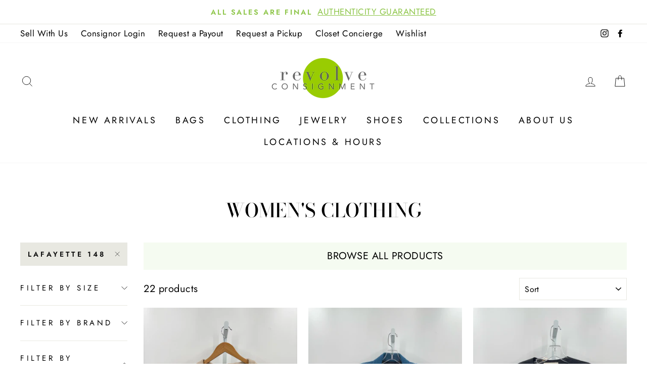

--- FILE ---
content_type: text/html; charset=utf-8
request_url: https://revolveboutiques.com/collections/womens-clothing/lafayette-148
body_size: 37360
content:
<!doctype html>
<html class="no-js" lang="en">
<meta name="google-site-verification" content="ihdyInaWkRnfWbynZRHHEj62T9Z31PvuMoU0QnwBBTM" /><head>
<!-- Added by AVADA SEO Suite -->













<meta name="twitter:image" content="http://revolveboutiques.com/cdn/shop/collections/IMG_7863.jpg?v=1742243471">
<script>window.FPConfig = {};window.FPConfig.ignoreKeywords=["/cart","/account"]</script>



<!-- /Added by AVADA SEO Suite -->

  <meta charset="utf-8">
  <meta http-equiv="X-UA-Compatible" content="IE=edge,chrome=1">
  <meta name="viewport" content="width=device-width,initial-scale=1">
  <meta name="theme-color" content="#e8e8e1">
  <link rel="canonical" href="https://revolveboutiques.com/collections/womens-clothing/lafayette-148">
  <meta name="format-detection" content="telephone=no"><link rel="shortcut icon" href="//revolveboutiques.com/cdn/shop/files/revolve_consignment_logo_favicon_32x32.jpg?v=1751312571" type="image/png" />
  <title>Women's Clothing
 &ndash; Tagged &quot;Lafayette 148&quot;&ndash; revolveboutiques
</title><meta name="description" content="Buy Women&#39;s Clothing at revolveboutiques. Check Price and Buy Online. ✓ Free Shipping ✓ Cash on Delivery ✓ Best Offers."><meta property="og:site_name" content="revolveboutiques">
  <meta property="og:url" content="https://revolveboutiques.com/collections/womens-clothing/lafayette-148">
  <meta property="og:title" content="Women's Clothing">
  <meta property="og:type" content="website">
  <meta property="og:description" content="Buy Women's Clothing at revolveboutiques. Check Price and Buy Online. ✓ Free Shipping ✓ Cash on Delivery ✓ Best Offers."><meta property="og:image" content="http://revolveboutiques.com/cdn/shop/collections/IMG_7863_1200x630.jpg?v=1742243471">
  <meta property="og:image:secure_url" content="https://revolveboutiques.com/cdn/shop/collections/IMG_7863_1200x630.jpg?v=1742243471">
  <meta name="twitter:site" content="@">
  <meta name="twitter:card" content="summary_large_image">
  <meta name="twitter:title" content="Women's Clothing">
  <meta name="twitter:description" content="Buy Women's Clothing at revolveboutiques. Check Price and Buy Online. ✓ Free Shipping ✓ Cash on Delivery ✓ Best Offers.">


  <style data-shopify>
  @font-face {
  font-family: "Bodoni Moda";
  font-weight: 500;
  font-style: normal;
  src: url("//revolveboutiques.com/cdn/fonts/bodoni_moda/bodonimoda_n5.36d0da1db617c453fb46e8089790ab6dc72c2356.woff2") format("woff2"),
       url("//revolveboutiques.com/cdn/fonts/bodoni_moda/bodonimoda_n5.40f612bab009769f87511096f185d9228ad3baa3.woff") format("woff");
}

  @font-face {
  font-family: Jost;
  font-weight: 400;
  font-style: normal;
  src: url("//revolveboutiques.com/cdn/fonts/jost/jost_n4.d47a1b6347ce4a4c9f437608011273009d91f2b7.woff2") format("woff2"),
       url("//revolveboutiques.com/cdn/fonts/jost/jost_n4.791c46290e672b3f85c3d1c651ef2efa3819eadd.woff") format("woff");
}


  @font-face {
  font-family: Jost;
  font-weight: 600;
  font-style: normal;
  src: url("//revolveboutiques.com/cdn/fonts/jost/jost_n6.ec1178db7a7515114a2d84e3dd680832b7af8b99.woff2") format("woff2"),
       url("//revolveboutiques.com/cdn/fonts/jost/jost_n6.b1178bb6bdd3979fef38e103a3816f6980aeaff9.woff") format("woff");
}

  @font-face {
  font-family: Jost;
  font-weight: 400;
  font-style: italic;
  src: url("//revolveboutiques.com/cdn/fonts/jost/jost_i4.b690098389649750ada222b9763d55796c5283a5.woff2") format("woff2"),
       url("//revolveboutiques.com/cdn/fonts/jost/jost_i4.fd766415a47e50b9e391ae7ec04e2ae25e7e28b0.woff") format("woff");
}

  @font-face {
  font-family: Jost;
  font-weight: 600;
  font-style: italic;
  src: url("//revolveboutiques.com/cdn/fonts/jost/jost_i6.9af7e5f39e3a108c08f24047a4276332d9d7b85e.woff2") format("woff2"),
       url("//revolveboutiques.com/cdn/fonts/jost/jost_i6.2bf310262638f998ed206777ce0b9a3b98b6fe92.woff") format("woff");
}

</style>

  <link href="//revolveboutiques.com/cdn/shop/t/3/assets/theme.scss.css?v=28078148730018759411759259455" rel="stylesheet" type="text/css" media="all" />

  <style data-shopify>
    .collection-item__title {
      font-size: 14.4px;
    }

    @media screen and (min-width: 769px) {
      .collection-item__title {
        font-size: 18px;
      }
    }
  </style>

  <script>
    document.documentElement.className = document.documentElement.className.replace('no-js', 'js');

    window.theme = window.theme || {};
    theme.strings = {
      addToCart: "Add to cart",
      soldOut: "Sold Out",
      unavailable: "Unavailable",
      stockLabel: "Only [count] items in stock!",
      willNotShipUntil: "Will not ship until [date]",
      willBeInStockAfter: "Will be in stock after [date]",
      waitingForStock: "Inventory on the way",
      savePrice: "Save [saved_amount]",
      cartEmpty: "Your cart is currently empty.",
      cartTermsConfirmation: "You must agree with the terms and conditions of sales to check out"
    };
    theme.settings = {
      dynamicVariantsEnable: true,
      dynamicVariantType: "button",
      cartType: "page",
      currenciesEnabled: false,
      nativeMultiCurrency: 1 > 1 ? true : false,
      moneyFormat: "${{amount}}",
      saveType: "dollar",
      recentlyViewedEnabled: false,
      predictiveSearch: true,
      predictiveSearchType: "product,article,page",
      inventoryThreshold: 12,
      quickView: true,
      themeName: 'Impulse',
      themeVersion: "2.5.3"
    };
  </script>

  <script>window.performance && window.performance.mark && window.performance.mark('shopify.content_for_header.start');</script><meta id="shopify-digital-wallet" name="shopify-digital-wallet" content="/30904352899/digital_wallets/dialog">
<meta name="shopify-checkout-api-token" content="dd5d171c6967129c1628a43c6e0a8984">
<meta id="in-context-paypal-metadata" data-shop-id="30904352899" data-venmo-supported="true" data-environment="production" data-locale="en_US" data-paypal-v4="true" data-currency="USD">
<link rel="alternate" type="application/atom+xml" title="Feed" href="/collections/womens-clothing/lafayette-148.atom" />
<link rel="next" href="/collections/womens-clothing/lafayette-148?page=2">
<link rel="alternate" type="application/json+oembed" href="https://revolveboutiques.com/collections/womens-clothing/lafayette-148.oembed">
<script async="async" src="/checkouts/internal/preloads.js?locale=en-US"></script>
<script id="shopify-features" type="application/json">{"accessToken":"dd5d171c6967129c1628a43c6e0a8984","betas":["rich-media-storefront-analytics"],"domain":"revolveboutiques.com","predictiveSearch":true,"shopId":30904352899,"locale":"en"}</script>
<script>var Shopify = Shopify || {};
Shopify.shop = "revolveboutiques.myshopify.com";
Shopify.locale = "en";
Shopify.currency = {"active":"USD","rate":"1.0"};
Shopify.country = "US";
Shopify.theme = {"name":"Impulse","id":83583533187,"schema_name":"Impulse","schema_version":"2.5.3","theme_store_id":857,"role":"main"};
Shopify.theme.handle = "null";
Shopify.theme.style = {"id":null,"handle":null};
Shopify.cdnHost = "revolveboutiques.com/cdn";
Shopify.routes = Shopify.routes || {};
Shopify.routes.root = "/";</script>
<script type="module">!function(o){(o.Shopify=o.Shopify||{}).modules=!0}(window);</script>
<script>!function(o){function n(){var o=[];function n(){o.push(Array.prototype.slice.apply(arguments))}return n.q=o,n}var t=o.Shopify=o.Shopify||{};t.loadFeatures=n(),t.autoloadFeatures=n()}(window);</script>
<script id="shop-js-analytics" type="application/json">{"pageType":"collection"}</script>
<script defer="defer" async type="module" src="//revolveboutiques.com/cdn/shopifycloud/shop-js/modules/v2/client.init-shop-cart-sync_BN7fPSNr.en.esm.js"></script>
<script defer="defer" async type="module" src="//revolveboutiques.com/cdn/shopifycloud/shop-js/modules/v2/chunk.common_Cbph3Kss.esm.js"></script>
<script defer="defer" async type="module" src="//revolveboutiques.com/cdn/shopifycloud/shop-js/modules/v2/chunk.modal_DKumMAJ1.esm.js"></script>
<script type="module">
  await import("//revolveboutiques.com/cdn/shopifycloud/shop-js/modules/v2/client.init-shop-cart-sync_BN7fPSNr.en.esm.js");
await import("//revolveboutiques.com/cdn/shopifycloud/shop-js/modules/v2/chunk.common_Cbph3Kss.esm.js");
await import("//revolveboutiques.com/cdn/shopifycloud/shop-js/modules/v2/chunk.modal_DKumMAJ1.esm.js");

  window.Shopify.SignInWithShop?.initShopCartSync?.({"fedCMEnabled":true,"windoidEnabled":true});

</script>
<script>(function() {
  var isLoaded = false;
  function asyncLoad() {
    if (isLoaded) return;
    isLoaded = true;
    var urls = ["https:\/\/cdn1.avada.io\/flying-pages\/module.js?shop=revolveboutiques.myshopify.com","https:\/\/seo.apps.avada.io\/avada-seo-installed.js?shop=revolveboutiques.myshopify.com","https:\/\/consignor-login-external.rswhost.com\/js\/rsw-cl-bundle.439f83c92b2c1cc7d339.js?shop=revolveboutiques.myshopify.com"];
    for (var i = 0; i < urls.length; i++) {
      var s = document.createElement('script');
      s.type = 'text/javascript';
      s.async = true;
      s.src = urls[i];
      var x = document.getElementsByTagName('script')[0];
      x.parentNode.insertBefore(s, x);
    }
  };
  if(window.attachEvent) {
    window.attachEvent('onload', asyncLoad);
  } else {
    window.addEventListener('load', asyncLoad, false);
  }
})();</script>
<script id="__st">var __st={"a":30904352899,"offset":-18000,"reqid":"eefa7067-d0df-4cab-ab4d-83ba172a8743-1769818570","pageurl":"revolveboutiques.com\/collections\/womens-clothing\/lafayette-148","u":"229d889dde91","p":"collection","rtyp":"collection","rid":166500663427};</script>
<script>window.ShopifyPaypalV4VisibilityTracking = true;</script>
<script id="captcha-bootstrap">!function(){'use strict';const t='contact',e='account',n='new_comment',o=[[t,t],['blogs',n],['comments',n],[t,'customer']],c=[[e,'customer_login'],[e,'guest_login'],[e,'recover_customer_password'],[e,'create_customer']],r=t=>t.map((([t,e])=>`form[action*='/${t}']:not([data-nocaptcha='true']) input[name='form_type'][value='${e}']`)).join(','),a=t=>()=>t?[...document.querySelectorAll(t)].map((t=>t.form)):[];function s(){const t=[...o],e=r(t);return a(e)}const i='password',u='form_key',d=['recaptcha-v3-token','g-recaptcha-response','h-captcha-response',i],f=()=>{try{return window.sessionStorage}catch{return}},m='__shopify_v',_=t=>t.elements[u];function p(t,e,n=!1){try{const o=window.sessionStorage,c=JSON.parse(o.getItem(e)),{data:r}=function(t){const{data:e,action:n}=t;return t[m]||n?{data:e,action:n}:{data:t,action:n}}(c);for(const[e,n]of Object.entries(r))t.elements[e]&&(t.elements[e].value=n);n&&o.removeItem(e)}catch(o){console.error('form repopulation failed',{error:o})}}const l='form_type',E='cptcha';function T(t){t.dataset[E]=!0}const w=window,h=w.document,L='Shopify',v='ce_forms',y='captcha';let A=!1;((t,e)=>{const n=(g='f06e6c50-85a8-45c8-87d0-21a2b65856fe',I='https://cdn.shopify.com/shopifycloud/storefront-forms-hcaptcha/ce_storefront_forms_captcha_hcaptcha.v1.5.2.iife.js',D={infoText:'Protected by hCaptcha',privacyText:'Privacy',termsText:'Terms'},(t,e,n)=>{const o=w[L][v],c=o.bindForm;if(c)return c(t,g,e,D).then(n);var r;o.q.push([[t,g,e,D],n]),r=I,A||(h.body.append(Object.assign(h.createElement('script'),{id:'captcha-provider',async:!0,src:r})),A=!0)});var g,I,D;w[L]=w[L]||{},w[L][v]=w[L][v]||{},w[L][v].q=[],w[L][y]=w[L][y]||{},w[L][y].protect=function(t,e){n(t,void 0,e),T(t)},Object.freeze(w[L][y]),function(t,e,n,w,h,L){const[v,y,A,g]=function(t,e,n){const i=e?o:[],u=t?c:[],d=[...i,...u],f=r(d),m=r(i),_=r(d.filter((([t,e])=>n.includes(e))));return[a(f),a(m),a(_),s()]}(w,h,L),I=t=>{const e=t.target;return e instanceof HTMLFormElement?e:e&&e.form},D=t=>v().includes(t);t.addEventListener('submit',(t=>{const e=I(t);if(!e)return;const n=D(e)&&!e.dataset.hcaptchaBound&&!e.dataset.recaptchaBound,o=_(e),c=g().includes(e)&&(!o||!o.value);(n||c)&&t.preventDefault(),c&&!n&&(function(t){try{if(!f())return;!function(t){const e=f();if(!e)return;const n=_(t);if(!n)return;const o=n.value;o&&e.removeItem(o)}(t);const e=Array.from(Array(32),(()=>Math.random().toString(36)[2])).join('');!function(t,e){_(t)||t.append(Object.assign(document.createElement('input'),{type:'hidden',name:u})),t.elements[u].value=e}(t,e),function(t,e){const n=f();if(!n)return;const o=[...t.querySelectorAll(`input[type='${i}']`)].map((({name:t})=>t)),c=[...d,...o],r={};for(const[a,s]of new FormData(t).entries())c.includes(a)||(r[a]=s);n.setItem(e,JSON.stringify({[m]:1,action:t.action,data:r}))}(t,e)}catch(e){console.error('failed to persist form',e)}}(e),e.submit())}));const S=(t,e)=>{t&&!t.dataset[E]&&(n(t,e.some((e=>e===t))),T(t))};for(const o of['focusin','change'])t.addEventListener(o,(t=>{const e=I(t);D(e)&&S(e,y())}));const B=e.get('form_key'),M=e.get(l),P=B&&M;t.addEventListener('DOMContentLoaded',(()=>{const t=y();if(P)for(const e of t)e.elements[l].value===M&&p(e,B);[...new Set([...A(),...v().filter((t=>'true'===t.dataset.shopifyCaptcha))])].forEach((e=>S(e,t)))}))}(h,new URLSearchParams(w.location.search),n,t,e,['guest_login'])})(!0,!0)}();</script>
<script integrity="sha256-4kQ18oKyAcykRKYeNunJcIwy7WH5gtpwJnB7kiuLZ1E=" data-source-attribution="shopify.loadfeatures" defer="defer" src="//revolveboutiques.com/cdn/shopifycloud/storefront/assets/storefront/load_feature-a0a9edcb.js" crossorigin="anonymous"></script>
<script data-source-attribution="shopify.dynamic_checkout.dynamic.init">var Shopify=Shopify||{};Shopify.PaymentButton=Shopify.PaymentButton||{isStorefrontPortableWallets:!0,init:function(){window.Shopify.PaymentButton.init=function(){};var t=document.createElement("script");t.src="https://revolveboutiques.com/cdn/shopifycloud/portable-wallets/latest/portable-wallets.en.js",t.type="module",document.head.appendChild(t)}};
</script>
<script data-source-attribution="shopify.dynamic_checkout.buyer_consent">
  function portableWalletsHideBuyerConsent(e){var t=document.getElementById("shopify-buyer-consent"),n=document.getElementById("shopify-subscription-policy-button");t&&n&&(t.classList.add("hidden"),t.setAttribute("aria-hidden","true"),n.removeEventListener("click",e))}function portableWalletsShowBuyerConsent(e){var t=document.getElementById("shopify-buyer-consent"),n=document.getElementById("shopify-subscription-policy-button");t&&n&&(t.classList.remove("hidden"),t.removeAttribute("aria-hidden"),n.addEventListener("click",e))}window.Shopify?.PaymentButton&&(window.Shopify.PaymentButton.hideBuyerConsent=portableWalletsHideBuyerConsent,window.Shopify.PaymentButton.showBuyerConsent=portableWalletsShowBuyerConsent);
</script>
<script data-source-attribution="shopify.dynamic_checkout.cart.bootstrap">document.addEventListener("DOMContentLoaded",(function(){function t(){return document.querySelector("shopify-accelerated-checkout-cart, shopify-accelerated-checkout")}if(t())Shopify.PaymentButton.init();else{new MutationObserver((function(e,n){t()&&(Shopify.PaymentButton.init(),n.disconnect())})).observe(document.body,{childList:!0,subtree:!0})}}));
</script>
<link id="shopify-accelerated-checkout-styles" rel="stylesheet" media="screen" href="https://revolveboutiques.com/cdn/shopifycloud/portable-wallets/latest/accelerated-checkout-backwards-compat.css" crossorigin="anonymous">
<style id="shopify-accelerated-checkout-cart">
        #shopify-buyer-consent {
  margin-top: 1em;
  display: inline-block;
  width: 100%;
}

#shopify-buyer-consent.hidden {
  display: none;
}

#shopify-subscription-policy-button {
  background: none;
  border: none;
  padding: 0;
  text-decoration: underline;
  font-size: inherit;
  cursor: pointer;
}

#shopify-subscription-policy-button::before {
  box-shadow: none;
}

      </style>

<script>window.performance && window.performance.mark && window.performance.mark('shopify.content_for_header.end');</script>

  <script src="//revolveboutiques.com/cdn/shop/t/3/assets/vendor-scripts-v5.js" defer="defer"></script>

  

  <script src="//revolveboutiques.com/cdn/shop/t/3/assets/theme.js?v=122700308326949476891580234870" defer="defer"></script><script src="https://cdn.shopify.com/extensions/019b97b0-6350-7631-8123-95494b086580/socialwidget-instafeed-78/assets/social-widget.min.js" type="text/javascript" defer="defer"></script>
<link href="https://monorail-edge.shopifysvc.com" rel="dns-prefetch">
<script>(function(){if ("sendBeacon" in navigator && "performance" in window) {try {var session_token_from_headers = performance.getEntriesByType('navigation')[0].serverTiming.find(x => x.name == '_s').description;} catch {var session_token_from_headers = undefined;}var session_cookie_matches = document.cookie.match(/_shopify_s=([^;]*)/);var session_token_from_cookie = session_cookie_matches && session_cookie_matches.length === 2 ? session_cookie_matches[1] : "";var session_token = session_token_from_headers || session_token_from_cookie || "";function handle_abandonment_event(e) {var entries = performance.getEntries().filter(function(entry) {return /monorail-edge.shopifysvc.com/.test(entry.name);});if (!window.abandonment_tracked && entries.length === 0) {window.abandonment_tracked = true;var currentMs = Date.now();var navigation_start = performance.timing.navigationStart;var payload = {shop_id: 30904352899,url: window.location.href,navigation_start,duration: currentMs - navigation_start,session_token,page_type: "collection"};window.navigator.sendBeacon("https://monorail-edge.shopifysvc.com/v1/produce", JSON.stringify({schema_id: "online_store_buyer_site_abandonment/1.1",payload: payload,metadata: {event_created_at_ms: currentMs,event_sent_at_ms: currentMs}}));}}window.addEventListener('pagehide', handle_abandonment_event);}}());</script>
<script id="web-pixels-manager-setup">(function e(e,d,r,n,o){if(void 0===o&&(o={}),!Boolean(null===(a=null===(i=window.Shopify)||void 0===i?void 0:i.analytics)||void 0===a?void 0:a.replayQueue)){var i,a;window.Shopify=window.Shopify||{};var t=window.Shopify;t.analytics=t.analytics||{};var s=t.analytics;s.replayQueue=[],s.publish=function(e,d,r){return s.replayQueue.push([e,d,r]),!0};try{self.performance.mark("wpm:start")}catch(e){}var l=function(){var e={modern:/Edge?\/(1{2}[4-9]|1[2-9]\d|[2-9]\d{2}|\d{4,})\.\d+(\.\d+|)|Firefox\/(1{2}[4-9]|1[2-9]\d|[2-9]\d{2}|\d{4,})\.\d+(\.\d+|)|Chrom(ium|e)\/(9{2}|\d{3,})\.\d+(\.\d+|)|(Maci|X1{2}).+ Version\/(15\.\d+|(1[6-9]|[2-9]\d|\d{3,})\.\d+)([,.]\d+|)( \(\w+\)|)( Mobile\/\w+|) Safari\/|Chrome.+OPR\/(9{2}|\d{3,})\.\d+\.\d+|(CPU[ +]OS|iPhone[ +]OS|CPU[ +]iPhone|CPU IPhone OS|CPU iPad OS)[ +]+(15[._]\d+|(1[6-9]|[2-9]\d|\d{3,})[._]\d+)([._]\d+|)|Android:?[ /-](13[3-9]|1[4-9]\d|[2-9]\d{2}|\d{4,})(\.\d+|)(\.\d+|)|Android.+Firefox\/(13[5-9]|1[4-9]\d|[2-9]\d{2}|\d{4,})\.\d+(\.\d+|)|Android.+Chrom(ium|e)\/(13[3-9]|1[4-9]\d|[2-9]\d{2}|\d{4,})\.\d+(\.\d+|)|SamsungBrowser\/([2-9]\d|\d{3,})\.\d+/,legacy:/Edge?\/(1[6-9]|[2-9]\d|\d{3,})\.\d+(\.\d+|)|Firefox\/(5[4-9]|[6-9]\d|\d{3,})\.\d+(\.\d+|)|Chrom(ium|e)\/(5[1-9]|[6-9]\d|\d{3,})\.\d+(\.\d+|)([\d.]+$|.*Safari\/(?![\d.]+ Edge\/[\d.]+$))|(Maci|X1{2}).+ Version\/(10\.\d+|(1[1-9]|[2-9]\d|\d{3,})\.\d+)([,.]\d+|)( \(\w+\)|)( Mobile\/\w+|) Safari\/|Chrome.+OPR\/(3[89]|[4-9]\d|\d{3,})\.\d+\.\d+|(CPU[ +]OS|iPhone[ +]OS|CPU[ +]iPhone|CPU IPhone OS|CPU iPad OS)[ +]+(10[._]\d+|(1[1-9]|[2-9]\d|\d{3,})[._]\d+)([._]\d+|)|Android:?[ /-](13[3-9]|1[4-9]\d|[2-9]\d{2}|\d{4,})(\.\d+|)(\.\d+|)|Mobile Safari.+OPR\/([89]\d|\d{3,})\.\d+\.\d+|Android.+Firefox\/(13[5-9]|1[4-9]\d|[2-9]\d{2}|\d{4,})\.\d+(\.\d+|)|Android.+Chrom(ium|e)\/(13[3-9]|1[4-9]\d|[2-9]\d{2}|\d{4,})\.\d+(\.\d+|)|Android.+(UC? ?Browser|UCWEB|U3)[ /]?(15\.([5-9]|\d{2,})|(1[6-9]|[2-9]\d|\d{3,})\.\d+)\.\d+|SamsungBrowser\/(5\.\d+|([6-9]|\d{2,})\.\d+)|Android.+MQ{2}Browser\/(14(\.(9|\d{2,})|)|(1[5-9]|[2-9]\d|\d{3,})(\.\d+|))(\.\d+|)|K[Aa][Ii]OS\/(3\.\d+|([4-9]|\d{2,})\.\d+)(\.\d+|)/},d=e.modern,r=e.legacy,n=navigator.userAgent;return n.match(d)?"modern":n.match(r)?"legacy":"unknown"}(),u="modern"===l?"modern":"legacy",c=(null!=n?n:{modern:"",legacy:""})[u],f=function(e){return[e.baseUrl,"/wpm","/b",e.hashVersion,"modern"===e.buildTarget?"m":"l",".js"].join("")}({baseUrl:d,hashVersion:r,buildTarget:u}),m=function(e){var d=e.version,r=e.bundleTarget,n=e.surface,o=e.pageUrl,i=e.monorailEndpoint;return{emit:function(e){var a=e.status,t=e.errorMsg,s=(new Date).getTime(),l=JSON.stringify({metadata:{event_sent_at_ms:s},events:[{schema_id:"web_pixels_manager_load/3.1",payload:{version:d,bundle_target:r,page_url:o,status:a,surface:n,error_msg:t},metadata:{event_created_at_ms:s}}]});if(!i)return console&&console.warn&&console.warn("[Web Pixels Manager] No Monorail endpoint provided, skipping logging."),!1;try{return self.navigator.sendBeacon.bind(self.navigator)(i,l)}catch(e){}var u=new XMLHttpRequest;try{return u.open("POST",i,!0),u.setRequestHeader("Content-Type","text/plain"),u.send(l),!0}catch(e){return console&&console.warn&&console.warn("[Web Pixels Manager] Got an unhandled error while logging to Monorail."),!1}}}}({version:r,bundleTarget:l,surface:e.surface,pageUrl:self.location.href,monorailEndpoint:e.monorailEndpoint});try{o.browserTarget=l,function(e){var d=e.src,r=e.async,n=void 0===r||r,o=e.onload,i=e.onerror,a=e.sri,t=e.scriptDataAttributes,s=void 0===t?{}:t,l=document.createElement("script"),u=document.querySelector("head"),c=document.querySelector("body");if(l.async=n,l.src=d,a&&(l.integrity=a,l.crossOrigin="anonymous"),s)for(var f in s)if(Object.prototype.hasOwnProperty.call(s,f))try{l.dataset[f]=s[f]}catch(e){}if(o&&l.addEventListener("load",o),i&&l.addEventListener("error",i),u)u.appendChild(l);else{if(!c)throw new Error("Did not find a head or body element to append the script");c.appendChild(l)}}({src:f,async:!0,onload:function(){if(!function(){var e,d;return Boolean(null===(d=null===(e=window.Shopify)||void 0===e?void 0:e.analytics)||void 0===d?void 0:d.initialized)}()){var d=window.webPixelsManager.init(e)||void 0;if(d){var r=window.Shopify.analytics;r.replayQueue.forEach((function(e){var r=e[0],n=e[1],o=e[2];d.publishCustomEvent(r,n,o)})),r.replayQueue=[],r.publish=d.publishCustomEvent,r.visitor=d.visitor,r.initialized=!0}}},onerror:function(){return m.emit({status:"failed",errorMsg:"".concat(f," has failed to load")})},sri:function(e){var d=/^sha384-[A-Za-z0-9+/=]+$/;return"string"==typeof e&&d.test(e)}(c)?c:"",scriptDataAttributes:o}),m.emit({status:"loading"})}catch(e){m.emit({status:"failed",errorMsg:(null==e?void 0:e.message)||"Unknown error"})}}})({shopId: 30904352899,storefrontBaseUrl: "https://revolveboutiques.com",extensionsBaseUrl: "https://extensions.shopifycdn.com/cdn/shopifycloud/web-pixels-manager",monorailEndpoint: "https://monorail-edge.shopifysvc.com/unstable/produce_batch",surface: "storefront-renderer",enabledBetaFlags: ["2dca8a86"],webPixelsConfigList: [{"id":"shopify-app-pixel","configuration":"{}","eventPayloadVersion":"v1","runtimeContext":"STRICT","scriptVersion":"0450","apiClientId":"shopify-pixel","type":"APP","privacyPurposes":["ANALYTICS","MARKETING"]},{"id":"shopify-custom-pixel","eventPayloadVersion":"v1","runtimeContext":"LAX","scriptVersion":"0450","apiClientId":"shopify-pixel","type":"CUSTOM","privacyPurposes":["ANALYTICS","MARKETING"]}],isMerchantRequest: false,initData: {"shop":{"name":"revolveboutiques","paymentSettings":{"currencyCode":"USD"},"myshopifyDomain":"revolveboutiques.myshopify.com","countryCode":"US","storefrontUrl":"https:\/\/revolveboutiques.com"},"customer":null,"cart":null,"checkout":null,"productVariants":[],"purchasingCompany":null},},"https://revolveboutiques.com/cdn","1d2a099fw23dfb22ep557258f5m7a2edbae",{"modern":"","legacy":""},{"shopId":"30904352899","storefrontBaseUrl":"https:\/\/revolveboutiques.com","extensionBaseUrl":"https:\/\/extensions.shopifycdn.com\/cdn\/shopifycloud\/web-pixels-manager","surface":"storefront-renderer","enabledBetaFlags":"[\"2dca8a86\"]","isMerchantRequest":"false","hashVersion":"1d2a099fw23dfb22ep557258f5m7a2edbae","publish":"custom","events":"[[\"page_viewed\",{}],[\"collection_viewed\",{\"collection\":{\"id\":\"166500663427\",\"title\":\"Women's Clothing\",\"productVariants\":[{\"price\":{\"amount\":265.0,\"currencyCode\":\"USD\"},\"product\":{\"title\":\"Lafayette 148 Jackets INDOOR (Pre-owned)\",\"vendor\":\"Lafayette 148\",\"id\":\"9127472333016\",\"untranslatedTitle\":\"Lafayette 148 Jackets INDOOR (Pre-owned)\",\"url\":\"\/products\/lafayette-148-jackets-indoor-pre-owned-4\",\"type\":\"Jackets INDOOR (Pre-owned)\"},\"id\":\"51354500464856\",\"image\":{\"src\":\"\/\/revolveboutiques.com\/cdn\/shop\/files\/247803932d0e37c8bf4ec4de5362fc69.jpg?v=1769709877\"},\"sku\":\"682398\",\"title\":\"Beige \/ 14\",\"untranslatedTitle\":\"Beige \/ 14\"},{\"price\":{\"amount\":210.0,\"currencyCode\":\"USD\"},\"product\":{\"title\":\"Lafayette 148 Jackets INDOOR (Pre-owned)\",\"vendor\":\"Lafayette 148\",\"id\":\"9126645399768\",\"untranslatedTitle\":\"Lafayette 148 Jackets INDOOR (Pre-owned)\",\"url\":\"\/products\/lafayette-148-jackets-indoor-pre-owned-3\",\"type\":\"Jackets INDOOR (Pre-owned)\"},\"id\":\"51352686264536\",\"image\":{\"src\":\"\/\/revolveboutiques.com\/cdn\/shop\/files\/d0f591bb0b52946754c5e488a866a998.jpg?v=1769630171\"},\"sku\":\"664578\",\"title\":\"Blue \/ 10\",\"untranslatedTitle\":\"Blue \/ 10\"},{\"price\":{\"amount\":265.0,\"currencyCode\":\"USD\"},\"product\":{\"title\":\"Lafayette 148 Size 12 Jackets OUTDOOR (Pre-owned)\",\"vendor\":\"Lafayette 148\",\"id\":\"9126633668824\",\"untranslatedTitle\":\"Lafayette 148 Size 12 Jackets OUTDOOR (Pre-owned)\",\"url\":\"\/products\/lafayette-148-size-12-jackets-outdoor-pre-owned\",\"type\":\"Jackets OUTDOOR (Pre-owned)\"},\"id\":\"51352665686232\",\"image\":{\"src\":\"\/\/revolveboutiques.com\/cdn\/shop\/files\/9bb96e43fe0e3381e4f7af8bb545cfc4.jpg?v=1769629673\"},\"sku\":\"679233\",\"title\":\"Charcoal \/ 12\",\"untranslatedTitle\":\"Charcoal \/ 12\"},{\"price\":{\"amount\":210.0,\"currencyCode\":\"USD\"},\"product\":{\"title\":\"Lafayette 148 Jackets INDOOR (Pre-owned)\",\"vendor\":\"Lafayette 148\",\"id\":\"9126633308376\",\"untranslatedTitle\":\"Lafayette 148 Jackets INDOOR (Pre-owned)\",\"url\":\"\/products\/lafayette-148-jackets-indoor-pre-owned-1\",\"type\":\"Jackets INDOOR (Pre-owned)\"},\"id\":\"51352663621848\",\"image\":{\"src\":\"\/\/revolveboutiques.com\/cdn\/shop\/files\/65a28b438a47dc572a98bdfe659a3311.jpg?v=1769629560\"},\"sku\":\"677255\",\"title\":\"Black \u0026 Grey\",\"untranslatedTitle\":\"Black \u0026 Grey\"},{\"price\":{\"amount\":69.0,\"currencyCode\":\"USD\"},\"product\":{\"title\":\"Lafayette 148 Size S Shirts (Pre-owned)\",\"vendor\":\"Lafayette 148\",\"id\":\"9122493038808\",\"untranslatedTitle\":\"Lafayette 148 Size S Shirts (Pre-owned)\",\"url\":\"\/products\/lafayette-148-size-s-shirts-pre-owned\",\"type\":\"Shirts (Pre-owned)\"},\"id\":\"51328177995992\",\"image\":{\"src\":\"\/\/revolveboutiques.com\/cdn\/shop\/files\/eac8a45516a00c28d1869f2b6fb1eab8.jpg?v=1769197445\"},\"sku\":\"681943\",\"title\":\"Pink \/ S\",\"untranslatedTitle\":\"Pink \/ S\"},{\"price\":{\"amount\":210.0,\"currencyCode\":\"USD\"},\"product\":{\"title\":\"Lafayette 148 Sweaters (Pre-owned)\",\"vendor\":\"Lafayette 148\",\"id\":\"9122465054936\",\"untranslatedTitle\":\"Lafayette 148 Sweaters (Pre-owned)\",\"url\":\"\/products\/lafayette-148-sweaters-pre-owned-1\",\"type\":\"Sweaters (Pre-owned)\"},\"id\":\"51328114393304\",\"image\":{\"src\":\"\/\/revolveboutiques.com\/cdn\/shop\/files\/678ea1e6d0eb1758b3fc20e995635597.jpg?v=1769196286\"},\"sku\":\"681942\",\"title\":\"Red \/ XS\",\"untranslatedTitle\":\"Red \/ XS\"},{\"price\":{\"amount\":210.0,\"currencyCode\":\"USD\"},\"product\":{\"title\":\"Lafayette 148 Size 12 Dresses (Pre-owned)\",\"vendor\":\"Lafayette 148\",\"id\":\"9120010174680\",\"untranslatedTitle\":\"Lafayette 148 Size 12 Dresses (Pre-owned)\",\"url\":\"\/products\/lafayette-148-size-12-dresses-pre-owned-2\",\"type\":\"Dresses (Pre-owned)\"},\"id\":\"51314893127896\",\"image\":{\"src\":\"\/\/revolveboutiques.com\/cdn\/shop\/files\/fe01adcad71bb885084e395663c86bad.jpg?v=1768848263\"},\"sku\":\"681169\",\"title\":\"Purple \/ 12\",\"untranslatedTitle\":\"Purple \/ 12\"},{\"price\":{\"amount\":210.0,\"currencyCode\":\"USD\"},\"product\":{\"title\":\"Lafayette 148 Size 12 Dresses (Pre-owned)\",\"vendor\":\"Lafayette 148\",\"id\":\"9120009158872\",\"untranslatedTitle\":\"Lafayette 148 Size 12 Dresses (Pre-owned)\",\"url\":\"\/products\/lafayette-148-size-12-dresses-pre-owned-1\",\"type\":\"Dresses (Pre-owned)\"},\"id\":\"51314892046552\",\"image\":{\"src\":\"\/\/revolveboutiques.com\/cdn\/shop\/files\/b1063306b715e988c13268d6e6f65afe.jpg?v=1768848229\"},\"sku\":\"681168\",\"title\":\"Black \u0026 White \/ 12\",\"untranslatedTitle\":\"Black \u0026 White \/ 12\"},{\"price\":{\"amount\":210.0,\"currencyCode\":\"USD\"},\"product\":{\"title\":\"Lafayette 148 Size 12 Dresses (Pre-owned)\",\"vendor\":\"Lafayette 148\",\"id\":\"9120004047064\",\"untranslatedTitle\":\"Lafayette 148 Size 12 Dresses (Pre-owned)\",\"url\":\"\/products\/lafayette-148-size-12-dresses-pre-owned\",\"type\":\"Dresses (Pre-owned)\"},\"id\":\"51314875007192\",\"image\":{\"src\":\"\/\/revolveboutiques.com\/cdn\/shop\/files\/95a55994eb81c538e93b84f6ca0d8bc3.jpg?v=1768847561\"},\"sku\":\"681170\",\"title\":\"Navy \/ 12\",\"untranslatedTitle\":\"Navy \/ 12\"},{\"price\":{\"amount\":315.0,\"currencyCode\":\"USD\"},\"product\":{\"title\":\"Lafayette 148 Coats (Pre-owned)\",\"vendor\":\"Lafayette 148\",\"id\":\"9118281629912\",\"untranslatedTitle\":\"Lafayette 148 Coats (Pre-owned)\",\"url\":\"\/products\/lafayette-148-coats-pre-owned\",\"type\":\"Coats (Pre-owned)\"},\"id\":\"51307363139800\",\"image\":{\"src\":\"\/\/revolveboutiques.com\/cdn\/shop\/files\/5b0fab02ca687ee0afad70e22c68b5b0.jpg?v=1768583983\"},\"sku\":\"680006\",\"title\":\"Black \u0026 Grey \/ One Size\",\"untranslatedTitle\":\"Black \u0026 Grey \/ One Size\"},{\"price\":{\"amount\":210.0,\"currencyCode\":\"USD\"},\"product\":{\"title\":\"Lafayette 148 Size XL Dresses (Pre-owned)\",\"vendor\":\"Lafayette 148\",\"id\":\"9116248801496\",\"untranslatedTitle\":\"Lafayette 148 Size XL Dresses (Pre-owned)\",\"url\":\"\/products\/lafayette-148-size-xl-dresses-pre-owned\",\"type\":\"Dresses (Pre-owned)\"},\"id\":\"51300307206360\",\"image\":{\"src\":\"\/\/revolveboutiques.com\/cdn\/shop\/files\/6ef43ae60087add35d7f1b17ff21878d.jpg?v=1768420149\"},\"sku\":\"680350\",\"title\":\"Ivory \/ XL\",\"untranslatedTitle\":\"Ivory \/ XL\"},{\"price\":{\"amount\":245.0,\"currencyCode\":\"USD\"},\"product\":{\"title\":\"Lafayette 148 Size 16 Dresses (Pre-owned)\",\"vendor\":\"Lafayette 148\",\"id\":\"9116216230104\",\"untranslatedTitle\":\"Lafayette 148 Size 16 Dresses (Pre-owned)\",\"url\":\"\/products\/lafayette-148-size-16-dresses-pre-owned\",\"type\":\"Dresses (Pre-owned)\"},\"id\":\"51300146315480\",\"image\":{\"src\":\"\/\/revolveboutiques.com\/cdn\/shop\/files\/6cedad907b792f4a41c3e6d3a73394c1.jpg?v=1768417239\"},\"sku\":\"680224\",\"title\":\"Pink \/ 16\",\"untranslatedTitle\":\"Pink \/ 16\"},{\"price\":{\"amount\":210.0,\"currencyCode\":\"USD\"},\"product\":{\"title\":\"Lafayette 148 Size 10 Dresses (Pre-owned)\",\"vendor\":\"Lafayette 148\",\"id\":\"9116207022296\",\"untranslatedTitle\":\"Lafayette 148 Size 10 Dresses (Pre-owned)\",\"url\":\"\/products\/lafayette-148-size-10-dresses-pre-owned\",\"type\":\"Dresses (Pre-owned)\"},\"id\":\"51300059185368\",\"image\":{\"src\":\"\/\/revolveboutiques.com\/cdn\/shop\/files\/652a21b79080a252349e56662b520068.jpg?v=1768414888\"},\"sku\":\"680413\",\"title\":\"Ivory \/ 10\",\"untranslatedTitle\":\"Ivory \/ 10\"},{\"price\":{\"amount\":89.0,\"currencyCode\":\"USD\"},\"product\":{\"title\":\"Lafayette 148 Size M Shirts (Pre-owned)\",\"vendor\":\"Lafayette 148\",\"id\":\"9086366712024\",\"untranslatedTitle\":\"Lafayette 148 Size M Shirts (Pre-owned)\",\"url\":\"\/products\/lafayette-148-size-m-shirts-pre-owned-1\",\"type\":\"Shirts (Pre-owned)\"},\"id\":\"51157385019608\",\"image\":{\"src\":\"\/\/revolveboutiques.com\/cdn\/shop\/files\/c860d85e0126720042eceaab5c358120.jpg?v=1764783532\"},\"sku\":\"675246\",\"title\":\"Black \/ M\",\"untranslatedTitle\":\"Black \/ M\"},{\"price\":{\"amount\":265.0,\"currencyCode\":\"USD\"},\"product\":{\"title\":\"Lafayette 148 Size L Jackets OUTDOOR (Pre-owned)\",\"vendor\":\"Lafayette 148\",\"id\":\"9081469239512\",\"untranslatedTitle\":\"Lafayette 148 Size L Jackets OUTDOOR (Pre-owned)\",\"url\":\"\/products\/lafayette-148-size-l-jackets-outdoor-pre-owned\",\"type\":\"Jackets OUTDOOR (Pre-owned)\"},\"id\":\"51142994264280\",\"image\":{\"src\":\"\/\/revolveboutiques.com\/cdn\/shop\/files\/d3e1bede8579302ebbd913df361d1f98.jpg?v=1764536146\"},\"sku\":\"664958\",\"title\":\"Black \/ L\",\"untranslatedTitle\":\"Black \/ L\"},{\"price\":{\"amount\":210.0,\"currencyCode\":\"USD\"},\"product\":{\"title\":\"Lafayette 148 Sweaters (Pre-owned)\",\"vendor\":\"Lafayette 148\",\"id\":\"9072409936088\",\"untranslatedTitle\":\"Lafayette 148 Sweaters (Pre-owned)\",\"url\":\"\/products\/lafayette-148-sweaters-pre-owned\",\"type\":\"Sweaters (Pre-owned)\"},\"id\":\"51096122097880\",\"image\":{\"src\":\"\/\/revolveboutiques.com\/cdn\/shop\/files\/f95ec80ac3af37766c0560d8bca8f995.jpg?v=1763581537\"},\"sku\":\"673252\",\"title\":\"Purple \/ L\",\"untranslatedTitle\":\"Purple \/ L\"},{\"price\":{\"amount\":99.0,\"currencyCode\":\"USD\"},\"product\":{\"title\":\"Lafayette 148 Size XL Shirts (Pre-owned)\",\"vendor\":\"Lafayette 148\",\"id\":\"9070594293976\",\"untranslatedTitle\":\"Lafayette 148 Size XL Shirts (Pre-owned)\",\"url\":\"\/products\/lafayette-148-size-xl-shirts-pre-owned-1\",\"type\":\"Shirts (Pre-owned)\"},\"id\":\"51089348264152\",\"image\":{\"src\":\"\/\/revolveboutiques.com\/cdn\/shop\/files\/fab9de311e916b9c1a51f5c735e344b7.jpg?v=1763481454\"},\"sku\":\"672619\",\"title\":\"Green \/ XL\",\"untranslatedTitle\":\"Green \/ XL\"},{\"price\":{\"amount\":210.0,\"currencyCode\":\"USD\"},\"product\":{\"title\":\"Lafayette 148 Jackets INDOOR (Pre-owned)\",\"vendor\":\"Lafayette 148\",\"id\":\"9058517647576\",\"untranslatedTitle\":\"Lafayette 148 Jackets INDOOR (Pre-owned)\",\"url\":\"\/products\/lafayette-148-jackets-indoor-pre-owned-12\",\"type\":\"Jackets INDOOR (Pre-owned)\"},\"id\":\"51032686002392\",\"image\":{\"src\":\"\/\/revolveboutiques.com\/cdn\/shop\/files\/0ca76e5f80ecdd64c148af90a106d8b2.jpg?v=1762456303\"},\"sku\":\"670993\",\"title\":\"Lavender\",\"untranslatedTitle\":\"Lavender\"},{\"price\":{\"amount\":155.0,\"currencyCode\":\"USD\"},\"product\":{\"title\":\"Lafayette 148 Size S Dresses (Pre-owned)\",\"vendor\":\"Lafayette 148\",\"id\":\"9058458665176\",\"untranslatedTitle\":\"Lafayette 148 Size S Dresses (Pre-owned)\",\"url\":\"\/products\/lafayette-148-size-s-dresses-pre-owned\",\"type\":\"Dresses (Pre-owned)\"},\"id\":\"51032172986584\",\"image\":{\"src\":\"\/\/revolveboutiques.com\/cdn\/shop\/files\/35b8fe4d19046eef1a751cc8f18468bc.jpg?v=1762444715\"},\"sku\":\"670954\",\"title\":\"Black \/ S\",\"untranslatedTitle\":\"Black \/ S\"},{\"price\":{\"amount\":69.0,\"currencyCode\":\"USD\"},\"product\":{\"title\":\"Lafayette 148 Size XL Shirts (Pre-owned)\",\"vendor\":\"Lafayette 148\",\"id\":\"9052613411032\",\"untranslatedTitle\":\"Lafayette 148 Size XL Shirts (Pre-owned)\",\"url\":\"\/products\/lafayette-148-size-xl-shirts-pre-owned\",\"type\":\"Shirts (Pre-owned)\"},\"id\":\"51008508330200\",\"image\":{\"src\":\"\/\/revolveboutiques.com\/cdn\/shop\/files\/70a4abe31fd23e30c726db23be08f216.jpg?v=1761921170\"},\"sku\":\"669566\",\"title\":\"White \/ XL\",\"untranslatedTitle\":\"White \/ XL\"},{\"price\":{\"amount\":210.0,\"currencyCode\":\"USD\"},\"product\":{\"title\":\"Lafayette 148 Jackets INDOOR (Pre-owned)\",\"vendor\":\"Lafayette 148\",\"id\":\"9023193776344\",\"untranslatedTitle\":\"Lafayette 148 Jackets INDOOR (Pre-owned)\",\"url\":\"\/products\/lafayette-148-jackets-indoor-pre-owned\",\"type\":\"Jackets INDOOR (Pre-owned)\"},\"id\":\"50899464126680\",\"image\":{\"src\":\"\/\/revolveboutiques.com\/cdn\/shop\/files\/79e5c02f9086cfc85c0786072bd16a2b.jpg?v=1759428595\"},\"sku\":\"665525\",\"title\":\"White \/ 4\",\"untranslatedTitle\":\"White \/ 4\"}]}}]]"});</script><script>
  window.ShopifyAnalytics = window.ShopifyAnalytics || {};
  window.ShopifyAnalytics.meta = window.ShopifyAnalytics.meta || {};
  window.ShopifyAnalytics.meta.currency = 'USD';
  var meta = {"products":[{"id":9127472333016,"gid":"gid:\/\/shopify\/Product\/9127472333016","vendor":"Lafayette 148","type":"Jackets INDOOR (Pre-owned)","handle":"lafayette-148-jackets-indoor-pre-owned-4","variants":[{"id":51354500464856,"price":26500,"name":"Lafayette 148 Jackets INDOOR (Pre-owned) - Beige \/ 14","public_title":"Beige \/ 14","sku":"682398"}],"remote":false},{"id":9126645399768,"gid":"gid:\/\/shopify\/Product\/9126645399768","vendor":"Lafayette 148","type":"Jackets INDOOR (Pre-owned)","handle":"lafayette-148-jackets-indoor-pre-owned-3","variants":[{"id":51352686264536,"price":21000,"name":"Lafayette 148 Jackets INDOOR (Pre-owned) - Blue \/ 10","public_title":"Blue \/ 10","sku":"664578"}],"remote":false},{"id":9126633668824,"gid":"gid:\/\/shopify\/Product\/9126633668824","vendor":"Lafayette 148","type":"Jackets OUTDOOR (Pre-owned)","handle":"lafayette-148-size-12-jackets-outdoor-pre-owned","variants":[{"id":51352665686232,"price":26500,"name":"Lafayette 148 Size 12 Jackets OUTDOOR (Pre-owned) - Charcoal \/ 12","public_title":"Charcoal \/ 12","sku":"679233"}],"remote":false},{"id":9126633308376,"gid":"gid:\/\/shopify\/Product\/9126633308376","vendor":"Lafayette 148","type":"Jackets INDOOR (Pre-owned)","handle":"lafayette-148-jackets-indoor-pre-owned-1","variants":[{"id":51352663621848,"price":21000,"name":"Lafayette 148 Jackets INDOOR (Pre-owned) - Black \u0026 Grey","public_title":"Black \u0026 Grey","sku":"677255"}],"remote":false},{"id":9122493038808,"gid":"gid:\/\/shopify\/Product\/9122493038808","vendor":"Lafayette 148","type":"Shirts (Pre-owned)","handle":"lafayette-148-size-s-shirts-pre-owned","variants":[{"id":51328177995992,"price":6900,"name":"Lafayette 148 Size S Shirts (Pre-owned) - Pink \/ S","public_title":"Pink \/ S","sku":"681943"}],"remote":false},{"id":9122465054936,"gid":"gid:\/\/shopify\/Product\/9122465054936","vendor":"Lafayette 148","type":"Sweaters (Pre-owned)","handle":"lafayette-148-sweaters-pre-owned-1","variants":[{"id":51328114393304,"price":21000,"name":"Lafayette 148 Sweaters (Pre-owned) - Red \/ XS","public_title":"Red \/ XS","sku":"681942"}],"remote":false},{"id":9120010174680,"gid":"gid:\/\/shopify\/Product\/9120010174680","vendor":"Lafayette 148","type":"Dresses (Pre-owned)","handle":"lafayette-148-size-12-dresses-pre-owned-2","variants":[{"id":51314893127896,"price":21000,"name":"Lafayette 148 Size 12 Dresses (Pre-owned) - Purple \/ 12","public_title":"Purple \/ 12","sku":"681169"}],"remote":false},{"id":9120009158872,"gid":"gid:\/\/shopify\/Product\/9120009158872","vendor":"Lafayette 148","type":"Dresses (Pre-owned)","handle":"lafayette-148-size-12-dresses-pre-owned-1","variants":[{"id":51314892046552,"price":21000,"name":"Lafayette 148 Size 12 Dresses (Pre-owned) - Black \u0026 White \/ 12","public_title":"Black \u0026 White \/ 12","sku":"681168"}],"remote":false},{"id":9120004047064,"gid":"gid:\/\/shopify\/Product\/9120004047064","vendor":"Lafayette 148","type":"Dresses (Pre-owned)","handle":"lafayette-148-size-12-dresses-pre-owned","variants":[{"id":51314875007192,"price":21000,"name":"Lafayette 148 Size 12 Dresses (Pre-owned) - Navy \/ 12","public_title":"Navy \/ 12","sku":"681170"}],"remote":false},{"id":9118281629912,"gid":"gid:\/\/shopify\/Product\/9118281629912","vendor":"Lafayette 148","type":"Coats (Pre-owned)","handle":"lafayette-148-coats-pre-owned","variants":[{"id":51307363139800,"price":31500,"name":"Lafayette 148 Coats (Pre-owned) - Black \u0026 Grey \/ One Size","public_title":"Black \u0026 Grey \/ One Size","sku":"680006"}],"remote":false},{"id":9116248801496,"gid":"gid:\/\/shopify\/Product\/9116248801496","vendor":"Lafayette 148","type":"Dresses (Pre-owned)","handle":"lafayette-148-size-xl-dresses-pre-owned","variants":[{"id":51300307206360,"price":21000,"name":"Lafayette 148 Size XL Dresses (Pre-owned) - Ivory \/ XL","public_title":"Ivory \/ XL","sku":"680350"}],"remote":false},{"id":9116216230104,"gid":"gid:\/\/shopify\/Product\/9116216230104","vendor":"Lafayette 148","type":"Dresses (Pre-owned)","handle":"lafayette-148-size-16-dresses-pre-owned","variants":[{"id":51300146315480,"price":24500,"name":"Lafayette 148 Size 16 Dresses (Pre-owned) - Pink \/ 16","public_title":"Pink \/ 16","sku":"680224"}],"remote":false},{"id":9116207022296,"gid":"gid:\/\/shopify\/Product\/9116207022296","vendor":"Lafayette 148","type":"Dresses (Pre-owned)","handle":"lafayette-148-size-10-dresses-pre-owned","variants":[{"id":51300059185368,"price":21000,"name":"Lafayette 148 Size 10 Dresses (Pre-owned) - Ivory \/ 10","public_title":"Ivory \/ 10","sku":"680413"}],"remote":false},{"id":9086366712024,"gid":"gid:\/\/shopify\/Product\/9086366712024","vendor":"Lafayette 148","type":"Shirts (Pre-owned)","handle":"lafayette-148-size-m-shirts-pre-owned-1","variants":[{"id":51157385019608,"price":8900,"name":"Lafayette 148 Size M Shirts (Pre-owned) - Black \/ M","public_title":"Black \/ M","sku":"675246"}],"remote":false},{"id":9081469239512,"gid":"gid:\/\/shopify\/Product\/9081469239512","vendor":"Lafayette 148","type":"Jackets OUTDOOR (Pre-owned)","handle":"lafayette-148-size-l-jackets-outdoor-pre-owned","variants":[{"id":51142994264280,"price":26500,"name":"Lafayette 148 Size L Jackets OUTDOOR (Pre-owned) - Black \/ L","public_title":"Black \/ L","sku":"664958"}],"remote":false},{"id":9072409936088,"gid":"gid:\/\/shopify\/Product\/9072409936088","vendor":"Lafayette 148","type":"Sweaters (Pre-owned)","handle":"lafayette-148-sweaters-pre-owned","variants":[{"id":51096122097880,"price":21000,"name":"Lafayette 148 Sweaters (Pre-owned) - Purple \/ L","public_title":"Purple \/ L","sku":"673252"}],"remote":false},{"id":9070594293976,"gid":"gid:\/\/shopify\/Product\/9070594293976","vendor":"Lafayette 148","type":"Shirts (Pre-owned)","handle":"lafayette-148-size-xl-shirts-pre-owned-1","variants":[{"id":51089348264152,"price":9900,"name":"Lafayette 148 Size XL Shirts (Pre-owned) - Green \/ XL","public_title":"Green \/ XL","sku":"672619"}],"remote":false},{"id":9058517647576,"gid":"gid:\/\/shopify\/Product\/9058517647576","vendor":"Lafayette 148","type":"Jackets INDOOR (Pre-owned)","handle":"lafayette-148-jackets-indoor-pre-owned-12","variants":[{"id":51032686002392,"price":21000,"name":"Lafayette 148 Jackets INDOOR (Pre-owned) - Lavender","public_title":"Lavender","sku":"670993"}],"remote":false},{"id":9058458665176,"gid":"gid:\/\/shopify\/Product\/9058458665176","vendor":"Lafayette 148","type":"Dresses (Pre-owned)","handle":"lafayette-148-size-s-dresses-pre-owned","variants":[{"id":51032172986584,"price":15500,"name":"Lafayette 148 Size S Dresses (Pre-owned) - Black \/ S","public_title":"Black \/ S","sku":"670954"}],"remote":false},{"id":9052613411032,"gid":"gid:\/\/shopify\/Product\/9052613411032","vendor":"Lafayette 148","type":"Shirts (Pre-owned)","handle":"lafayette-148-size-xl-shirts-pre-owned","variants":[{"id":51008508330200,"price":6900,"name":"Lafayette 148 Size XL Shirts (Pre-owned) - White \/ XL","public_title":"White \/ XL","sku":"669566"}],"remote":false},{"id":9023193776344,"gid":"gid:\/\/shopify\/Product\/9023193776344","vendor":"Lafayette 148","type":"Jackets INDOOR (Pre-owned)","handle":"lafayette-148-jackets-indoor-pre-owned","variants":[{"id":50899464126680,"price":21000,"name":"Lafayette 148 Jackets INDOOR (Pre-owned) - White \/ 4","public_title":"White \/ 4","sku":"665525"}],"remote":false}],"page":{"pageType":"collection","resourceType":"collection","resourceId":166500663427,"requestId":"eefa7067-d0df-4cab-ab4d-83ba172a8743-1769818570"}};
  for (var attr in meta) {
    window.ShopifyAnalytics.meta[attr] = meta[attr];
  }
</script>
<script class="analytics">
  (function () {
    var customDocumentWrite = function(content) {
      var jquery = null;

      if (window.jQuery) {
        jquery = window.jQuery;
      } else if (window.Checkout && window.Checkout.$) {
        jquery = window.Checkout.$;
      }

      if (jquery) {
        jquery('body').append(content);
      }
    };

    var hasLoggedConversion = function(token) {
      if (token) {
        return document.cookie.indexOf('loggedConversion=' + token) !== -1;
      }
      return false;
    }

    var setCookieIfConversion = function(token) {
      if (token) {
        var twoMonthsFromNow = new Date(Date.now());
        twoMonthsFromNow.setMonth(twoMonthsFromNow.getMonth() + 2);

        document.cookie = 'loggedConversion=' + token + '; expires=' + twoMonthsFromNow;
      }
    }

    var trekkie = window.ShopifyAnalytics.lib = window.trekkie = window.trekkie || [];
    if (trekkie.integrations) {
      return;
    }
    trekkie.methods = [
      'identify',
      'page',
      'ready',
      'track',
      'trackForm',
      'trackLink'
    ];
    trekkie.factory = function(method) {
      return function() {
        var args = Array.prototype.slice.call(arguments);
        args.unshift(method);
        trekkie.push(args);
        return trekkie;
      };
    };
    for (var i = 0; i < trekkie.methods.length; i++) {
      var key = trekkie.methods[i];
      trekkie[key] = trekkie.factory(key);
    }
    trekkie.load = function(config) {
      trekkie.config = config || {};
      trekkie.config.initialDocumentCookie = document.cookie;
      var first = document.getElementsByTagName('script')[0];
      var script = document.createElement('script');
      script.type = 'text/javascript';
      script.onerror = function(e) {
        var scriptFallback = document.createElement('script');
        scriptFallback.type = 'text/javascript';
        scriptFallback.onerror = function(error) {
                var Monorail = {
      produce: function produce(monorailDomain, schemaId, payload) {
        var currentMs = new Date().getTime();
        var event = {
          schema_id: schemaId,
          payload: payload,
          metadata: {
            event_created_at_ms: currentMs,
            event_sent_at_ms: currentMs
          }
        };
        return Monorail.sendRequest("https://" + monorailDomain + "/v1/produce", JSON.stringify(event));
      },
      sendRequest: function sendRequest(endpointUrl, payload) {
        // Try the sendBeacon API
        if (window && window.navigator && typeof window.navigator.sendBeacon === 'function' && typeof window.Blob === 'function' && !Monorail.isIos12()) {
          var blobData = new window.Blob([payload], {
            type: 'text/plain'
          });

          if (window.navigator.sendBeacon(endpointUrl, blobData)) {
            return true;
          } // sendBeacon was not successful

        } // XHR beacon

        var xhr = new XMLHttpRequest();

        try {
          xhr.open('POST', endpointUrl);
          xhr.setRequestHeader('Content-Type', 'text/plain');
          xhr.send(payload);
        } catch (e) {
          console.log(e);
        }

        return false;
      },
      isIos12: function isIos12() {
        return window.navigator.userAgent.lastIndexOf('iPhone; CPU iPhone OS 12_') !== -1 || window.navigator.userAgent.lastIndexOf('iPad; CPU OS 12_') !== -1;
      }
    };
    Monorail.produce('monorail-edge.shopifysvc.com',
      'trekkie_storefront_load_errors/1.1',
      {shop_id: 30904352899,
      theme_id: 83583533187,
      app_name: "storefront",
      context_url: window.location.href,
      source_url: "//revolveboutiques.com/cdn/s/trekkie.storefront.c59ea00e0474b293ae6629561379568a2d7c4bba.min.js"});

        };
        scriptFallback.async = true;
        scriptFallback.src = '//revolveboutiques.com/cdn/s/trekkie.storefront.c59ea00e0474b293ae6629561379568a2d7c4bba.min.js';
        first.parentNode.insertBefore(scriptFallback, first);
      };
      script.async = true;
      script.src = '//revolveboutiques.com/cdn/s/trekkie.storefront.c59ea00e0474b293ae6629561379568a2d7c4bba.min.js';
      first.parentNode.insertBefore(script, first);
    };
    trekkie.load(
      {"Trekkie":{"appName":"storefront","development":false,"defaultAttributes":{"shopId":30904352899,"isMerchantRequest":null,"themeId":83583533187,"themeCityHash":"2338160433575842315","contentLanguage":"en","currency":"USD","eventMetadataId":"3f014adb-a53c-46e7-9d11-bef27c1c69ae"},"isServerSideCookieWritingEnabled":true,"monorailRegion":"shop_domain","enabledBetaFlags":["65f19447","b5387b81"]},"Session Attribution":{},"S2S":{"facebookCapiEnabled":true,"source":"trekkie-storefront-renderer","apiClientId":580111}}
    );

    var loaded = false;
    trekkie.ready(function() {
      if (loaded) return;
      loaded = true;

      window.ShopifyAnalytics.lib = window.trekkie;

      var originalDocumentWrite = document.write;
      document.write = customDocumentWrite;
      try { window.ShopifyAnalytics.merchantGoogleAnalytics.call(this); } catch(error) {};
      document.write = originalDocumentWrite;

      window.ShopifyAnalytics.lib.page(null,{"pageType":"collection","resourceType":"collection","resourceId":166500663427,"requestId":"eefa7067-d0df-4cab-ab4d-83ba172a8743-1769818570","shopifyEmitted":true});

      var match = window.location.pathname.match(/checkouts\/(.+)\/(thank_you|post_purchase)/)
      var token = match? match[1]: undefined;
      if (!hasLoggedConversion(token)) {
        setCookieIfConversion(token);
        window.ShopifyAnalytics.lib.track("Viewed Product Category",{"currency":"USD","category":"Collection: womens-clothing","collectionName":"womens-clothing","collectionId":166500663427,"nonInteraction":true},undefined,undefined,{"shopifyEmitted":true});
      }
    });


        var eventsListenerScript = document.createElement('script');
        eventsListenerScript.async = true;
        eventsListenerScript.src = "//revolveboutiques.com/cdn/shopifycloud/storefront/assets/shop_events_listener-3da45d37.js";
        document.getElementsByTagName('head')[0].appendChild(eventsListenerScript);

})();</script>
<script
  defer
  src="https://revolveboutiques.com/cdn/shopifycloud/perf-kit/shopify-perf-kit-3.1.0.min.js"
  data-application="storefront-renderer"
  data-shop-id="30904352899"
  data-render-region="gcp-us-central1"
  data-page-type="collection"
  data-theme-instance-id="83583533187"
  data-theme-name="Impulse"
  data-theme-version="2.5.3"
  data-monorail-region="shop_domain"
  data-resource-timing-sampling-rate="10"
  data-shs="true"
  data-shs-beacon="true"
  data-shs-export-with-fetch="true"
  data-shs-logs-sample-rate="1"
  data-shs-beacon-endpoint="https://revolveboutiques.com/api/collect"
></script>
</head>

<body class="template-collection" data-transitions="false">

  
  

  <a class="in-page-link visually-hidden skip-link" href="#MainContent">Skip to content</a>

  <div id="PageContainer" class="page-container">
    <div class="transition-body">

    <div id="shopify-section-header" class="shopify-section">




<div id="NavDrawer" class="drawer drawer--left">
  <div class="drawer__fixed-header drawer__fixed-header--full">
    <div class="drawer__header drawer__header--full appear-animation appear-delay-1">
      <div class="h2 drawer__title">
        

      </div>
      <div class="drawer__close">
        <button type="button" class="drawer__close-button js-drawer-close">
          <svg aria-hidden="true" focusable="false" role="presentation" class="icon icon-close" viewBox="0 0 64 64"><path d="M19 17.61l27.12 27.13m0-27.12L19 44.74"/></svg>
          <span class="icon__fallback-text">Close menu</span>
        </button>
      </div>
    </div>
  </div>
  <div class="drawer__inner">

    <ul class="mobile-nav" role="navigation" aria-label="Primary">
      


        <li class="mobile-nav__item appear-animation appear-delay-2">
          
            <a href="/collections/new-arrivals" class="mobile-nav__link mobile-nav__link--top-level" >New Arrivals</a>
          

          
        </li>
      


        <li class="mobile-nav__item appear-animation appear-delay-3">
          
            <a href="/collections/handbags" class="mobile-nav__link mobile-nav__link--top-level" >Bags</a>
          

          
        </li>
      


        <li class="mobile-nav__item appear-animation appear-delay-4">
          
            <div class="mobile-nav__has-sublist">
              
                <a href="/collections/womens-clothing"
                  class="mobile-nav__link mobile-nav__link--top-level"
                  id="Label-collections-womens-clothing3"
                  data-active="true">
                  Clothing
                </a>
                <div class="mobile-nav__toggle">
                  <button type="button"
                    aria-controls="Linklist-collections-womens-clothing3"
                    aria-open="true"
                    class="collapsible-trigger collapsible--auto-height is-open">
                    <span class="collapsible-trigger__icon collapsible-trigger__icon--open" role="presentation">
  <svg aria-hidden="true" focusable="false" role="presentation" class="icon icon--wide icon-chevron-down" viewBox="0 0 28 16"><path d="M1.57 1.59l12.76 12.77L27.1 1.59" stroke-width="2" stroke="#000" fill="none" fill-rule="evenodd"/></svg>
</span>

                  </button>
                </div>
              
            </div>
          

          
            <div id="Linklist-collections-womens-clothing3"
              class="mobile-nav__sublist collapsible-content collapsible-content--all is-open"
              aria-labelledby="Label-collections-womens-clothing3"
              style="height: auto;">
              <div class="collapsible-content__inner">
                <ul class="mobile-nav__sublist">
                  


                    <li class="mobile-nav__item">
                      <div class="mobile-nav__child-item">
                        
                          <a href="/collections/tops"
                            class="mobile-nav__link"
                            id="Sublabel-collections-tops1"
                            >
                            Tops
                          </a>
                        
                        
                      </div>

                      
                    </li>
                  


                    <li class="mobile-nav__item">
                      <div class="mobile-nav__child-item">
                        
                          <a href="/collections/dresses"
                            class="mobile-nav__link"
                            id="Sublabel-collections-dresses2"
                            >
                            Dresses
                          </a>
                        
                        
                      </div>

                      
                    </li>
                  


                    <li class="mobile-nav__item">
                      <div class="mobile-nav__child-item">
                        
                          <a href="/collections/sweaters"
                            class="mobile-nav__link"
                            id="Sublabel-collections-sweaters3"
                            >
                            Sweaters
                          </a>
                        
                        
                      </div>

                      
                    </li>
                  


                    <li class="mobile-nav__item">
                      <div class="mobile-nav__child-item">
                        
                          <a href="/collections/jackets-coats"
                            class="mobile-nav__link"
                            id="Sublabel-collections-jackets-coats4"
                            >
                            Jackets &amp; Coats
                          </a>
                        
                        
                      </div>

                      
                    </li>
                  


                    <li class="mobile-nav__item">
                      <div class="mobile-nav__child-item">
                        
                          <a href="/collections/jeans"
                            class="mobile-nav__link"
                            id="Sublabel-collections-jeans5"
                            >
                            Jeans
                          </a>
                        
                        
                      </div>

                      
                    </li>
                  


                    <li class="mobile-nav__item">
                      <div class="mobile-nav__child-item">
                        
                          <a href="/collections/pants"
                            class="mobile-nav__link"
                            id="Sublabel-collections-pants6"
                            >
                            Pants
                          </a>
                        
                        
                      </div>

                      
                    </li>
                  


                    <li class="mobile-nav__item">
                      <div class="mobile-nav__child-item">
                        
                          <a href="/collections/skirts"
                            class="mobile-nav__link"
                            id="Sublabel-collections-skirts7"
                            >
                            Skirts
                          </a>
                        
                        
                      </div>

                      
                    </li>
                  


                    <li class="mobile-nav__item">
                      <div class="mobile-nav__child-item">
                        
                          <a href="/collections/womens-clothing"
                            class="mobile-nav__link"
                            id="Sublabel-collections-womens-clothing8"
                            data-active="true">
                            All Clothing
                          </a>
                        
                        
                      </div>

                      
                    </li>
                  
                </ul>
              </div>
            </div>
          
        </li>
      


        <li class="mobile-nav__item appear-animation appear-delay-5">
          
            <div class="mobile-nav__has-sublist">
              
                <a href="/collections/jewelry"
                  class="mobile-nav__link mobile-nav__link--top-level"
                  id="Label-collections-jewelry4"
                  >
                  Jewelry
                </a>
                <div class="mobile-nav__toggle">
                  <button type="button"
                    aria-controls="Linklist-collections-jewelry4"
                    
                    class="collapsible-trigger collapsible--auto-height ">
                    <span class="collapsible-trigger__icon collapsible-trigger__icon--open" role="presentation">
  <svg aria-hidden="true" focusable="false" role="presentation" class="icon icon--wide icon-chevron-down" viewBox="0 0 28 16"><path d="M1.57 1.59l12.76 12.77L27.1 1.59" stroke-width="2" stroke="#000" fill="none" fill-rule="evenodd"/></svg>
</span>

                  </button>
                </div>
              
            </div>
          

          
            <div id="Linklist-collections-jewelry4"
              class="mobile-nav__sublist collapsible-content collapsible-content--all "
              aria-labelledby="Label-collections-jewelry4"
              >
              <div class="collapsible-content__inner">
                <ul class="mobile-nav__sublist">
                  


                    <li class="mobile-nav__item">
                      <div class="mobile-nav__child-item">
                        
                          <a href="/collections/jewelry"
                            class="mobile-nav__link"
                            id="Sublabel-collections-jewelry1"
                            >
                            All Jewelry
                          </a>
                        
                        
                      </div>

                      
                    </li>
                  


                    <li class="mobile-nav__item">
                      <div class="mobile-nav__child-item">
                        
                          <a href="/collections/necklaces"
                            class="mobile-nav__link"
                            id="Sublabel-collections-necklaces2"
                            >
                            Necklaces
                          </a>
                        
                        
                      </div>

                      
                    </li>
                  


                    <li class="mobile-nav__item">
                      <div class="mobile-nav__child-item">
                        
                          <a href="/collections/bracelets"
                            class="mobile-nav__link"
                            id="Sublabel-collections-bracelets3"
                            >
                            Bracelets
                          </a>
                        
                        
                      </div>

                      
                    </li>
                  


                    <li class="mobile-nav__item">
                      <div class="mobile-nav__child-item">
                        
                          <a href="/collections/earrings"
                            class="mobile-nav__link"
                            id="Sublabel-collections-earrings4"
                            >
                            Earrings
                          </a>
                        
                        
                      </div>

                      
                    </li>
                  


                    <li class="mobile-nav__item">
                      <div class="mobile-nav__child-item">
                        
                          <a href="/collections/rings"
                            class="mobile-nav__link"
                            id="Sublabel-collections-rings5"
                            >
                            Rings
                          </a>
                        
                        
                      </div>

                      
                    </li>
                  
                </ul>
              </div>
            </div>
          
        </li>
      


        <li class="mobile-nav__item appear-animation appear-delay-6">
          
            <a href="/collections/shoes" class="mobile-nav__link mobile-nav__link--top-level" >Shoes</a>
          

          
        </li>
      


        <li class="mobile-nav__item appear-animation appear-delay-7">
          
            <div class="mobile-nav__has-sublist">
              
                <a href="/collections"
                  class="mobile-nav__link mobile-nav__link--top-level"
                  id="Label-collections6"
                  >
                  Collections
                </a>
                <div class="mobile-nav__toggle">
                  <button type="button"
                    aria-controls="Linklist-collections6"
                    aria-open="true"
                    class="collapsible-trigger collapsible--auto-height is-open">
                    <span class="collapsible-trigger__icon collapsible-trigger__icon--open" role="presentation">
  <svg aria-hidden="true" focusable="false" role="presentation" class="icon icon--wide icon-chevron-down" viewBox="0 0 28 16"><path d="M1.57 1.59l12.76 12.77L27.1 1.59" stroke-width="2" stroke="#000" fill="none" fill-rule="evenodd"/></svg>
</span>

                  </button>
                </div>
              
            </div>
          

          
            <div id="Linklist-collections6"
              class="mobile-nav__sublist collapsible-content collapsible-content--all is-open"
              aria-labelledby="Label-collections6"
              style="height: auto;">
              <div class="collapsible-content__inner">
                <ul class="mobile-nav__sublist">
                  


                    <li class="mobile-nav__item">
                      <div class="mobile-nav__child-item">
                        
                          <a href="/collections"
                            class="mobile-nav__link"
                            id="Sublabel-collections1"
                            >
                            Browse by Boutique
                          </a>
                        
                        
                          <button type="button"
                            aria-controls="Sublinklist-collections6-collections1"
                            class="collapsible-trigger ">
                            <span class="collapsible-trigger__icon collapsible-trigger__icon--circle collapsible-trigger__icon--open" role="presentation">
  <svg aria-hidden="true" focusable="false" role="presentation" class="icon icon--wide icon-chevron-down" viewBox="0 0 28 16"><path d="M1.57 1.59l12.76 12.77L27.1 1.59" stroke-width="2" stroke="#000" fill="none" fill-rule="evenodd"/></svg>
</span>

                          </button>
                        
                      </div>

                      
                        <div
                          id="Sublinklist-collections6-collections1"
                          aria-labelledby="Sublabel-collections1"
                          class="mobile-nav__sublist collapsible-content collapsible-content--all "
                          >
                          <div class="collapsible-content__inner">
                            <ul class="mobile-nav__grandchildlist">
                              
                                <li class="mobile-nav__item">
                                  <a href="/collections/belmont-center" class="mobile-nav__link" >
                                    Belmont Center
                                  </a>
                                </li>
                              
                                <li class="mobile-nav__item">
                                  <a href="/collections/winchester-center" class="mobile-nav__link" >
                                    Winchester Center
                                  </a>
                                </li>
                              
                                <li class="mobile-nav__item">
                                  <a href="/collections/newton-centre" class="mobile-nav__link" >
                                    Newton Centre
                                  </a>
                                </li>
                              
                                <li class="mobile-nav__item">
                                  <a href="/collections/seaport-boston" class="mobile-nav__link" >
                                    169 Newbury St. Boston
                                  </a>
                                </li>
                              
                                <li class="mobile-nav__item">
                                  <a href="/collections/newbury-st" class="mobile-nav__link" >
                                    262 Newbury St. Boston
                                  </a>
                                </li>
                              
                            </ul>
                          </div>
                        </div>
                      
                    </li>
                  


                    <li class="mobile-nav__item">
                      <div class="mobile-nav__child-item">
                        
                          <a href="/collections"
                            class="mobile-nav__link"
                            id="Sublabel-collections2"
                            >
                            Browse by Department
                          </a>
                        
                        
                          <button type="button"
                            aria-controls="Sublinklist-collections6-collections2"
                            class="collapsible-trigger ">
                            <span class="collapsible-trigger__icon collapsible-trigger__icon--circle collapsible-trigger__icon--open" role="presentation">
  <svg aria-hidden="true" focusable="false" role="presentation" class="icon icon--wide icon-chevron-down" viewBox="0 0 28 16"><path d="M1.57 1.59l12.76 12.77L27.1 1.59" stroke-width="2" stroke="#000" fill="none" fill-rule="evenodd"/></svg>
</span>

                          </button>
                        
                      </div>

                      
                        <div
                          id="Sublinklist-collections6-collections2"
                          aria-labelledby="Sublabel-collections2"
                          class="mobile-nav__sublist collapsible-content collapsible-content--all "
                          >
                          <div class="collapsible-content__inner">
                            <ul class="mobile-nav__grandchildlist">
                              
                                <li class="mobile-nav__item">
                                  <a href="/collections/luxury" class="mobile-nav__link" >
                                    Luxury Brands
                                  </a>
                                </li>
                              
                                <li class="mobile-nav__item">
                                  <a href="/collections/eileen-fisher-similar-brands" class="mobile-nav__link" >
                                    Eileen Fisher & Similar Brands
                                  </a>
                                </li>
                              
                                <li class="mobile-nav__item">
                                  <a href="/collections/contemporary-designer" class="mobile-nav__link" >
                                    Contemporary Designer Brands
                                  </a>
                                </li>
                              
                                <li class="mobile-nav__item">
                                  <a href="/collections/activewear" class="mobile-nav__link" >
                                    Activewear
                                  </a>
                                </li>
                              
                            </ul>
                          </div>
                        </div>
                      
                    </li>
                  


                    <li class="mobile-nav__item">
                      <div class="mobile-nav__child-item">
                        
                          <a href="/collections/shop-all"
                            class="mobile-nav__link"
                            id="Sublabel-collections-shop-all3"
                            >
                            Top Brands
                          </a>
                        
                        
                          <button type="button"
                            aria-controls="Sublinklist-collections6-collections-shop-all3"
                            class="collapsible-trigger ">
                            <span class="collapsible-trigger__icon collapsible-trigger__icon--circle collapsible-trigger__icon--open" role="presentation">
  <svg aria-hidden="true" focusable="false" role="presentation" class="icon icon--wide icon-chevron-down" viewBox="0 0 28 16"><path d="M1.57 1.59l12.76 12.77L27.1 1.59" stroke-width="2" stroke="#000" fill="none" fill-rule="evenodd"/></svg>
</span>

                          </button>
                        
                      </div>

                      
                        <div
                          id="Sublinklist-collections6-collections-shop-all3"
                          aria-labelledby="Sublabel-collections-shop-all3"
                          class="mobile-nav__sublist collapsible-content collapsible-content--all "
                          >
                          <div class="collapsible-content__inner">
                            <ul class="mobile-nav__grandchildlist">
                              
                                <li class="mobile-nav__item">
                                  <a href="/collections/shop-all/chanel" class="mobile-nav__link" >
                                    Chanel
                                  </a>
                                </li>
                              
                                <li class="mobile-nav__item">
                                  <a href="/collections/shop-all/David-Yurman" class="mobile-nav__link" >
                                    David Yurman
                                  </a>
                                </li>
                              
                                <li class="mobile-nav__item">
                                  <a href="/collections/shop-all/Eileen-Fisher" class="mobile-nav__link" >
                                    Eileen Fisher
                                  </a>
                                </li>
                              
                                <li class="mobile-nav__item">
                                  <a href="/collections/shop-all/Golden-Goose" class="mobile-nav__link" >
                                    Golden Goose
                                  </a>
                                </li>
                              
                                <li class="mobile-nav__item">
                                  <a href="/collections/shop-all/Gucci" class="mobile-nav__link" >
                                    Gucci
                                  </a>
                                </li>
                              
                                <li class="mobile-nav__item">
                                  <a href="/collections/shop-all/Hermes" class="mobile-nav__link" >
                                    Hermes
                                  </a>
                                </li>
                              
                                <li class="mobile-nav__item">
                                  <a href="/collections/shop-all/Isabel-Marant" class="mobile-nav__link" >
                                    Isabel Marant
                                  </a>
                                </li>
                              
                                <li class="mobile-nav__item">
                                  <a href="/collections/shop-all/Lafayette-148" class="mobile-nav__link" >
                                    Lafayette 148
                                  </a>
                                </li>
                              
                                <li class="mobile-nav__item">
                                  <a href="/collections/shop-all/Louis-Vuitton" class="mobile-nav__link" >
                                    Louis Vuitton
                                  </a>
                                </li>
                              
                                <li class="mobile-nav__item">
                                  <a href="/collections/shop-all/lululemon" class="mobile-nav__link" >
                                    Lululemon
                                  </a>
                                </li>
                              
                                <li class="mobile-nav__item">
                                  <a href="/collections/shop-all/Prada" class="mobile-nav__link" >
                                    Prada
                                  </a>
                                </li>
                              
                                <li class="mobile-nav__item">
                                  <a href="/collections/shop-all/Theory" class="mobile-nav__link" >
                                    Theory
                                  </a>
                                </li>
                              
                                <li class="mobile-nav__item">
                                  <a href="/collections/shop-all/Ulla-Johnson" class="mobile-nav__link" >
                                    Ulla Johnson
                                  </a>
                                </li>
                              
                                <li class="mobile-nav__item">
                                  <a href="/collections/shop-all/Vince" class="mobile-nav__link" >
                                    Vince
                                  </a>
                                </li>
                              
                            </ul>
                          </div>
                        </div>
                      
                    </li>
                  


                    <li class="mobile-nav__item">
                      <div class="mobile-nav__child-item">
                        
                          <a href="/collections/womens-clothing"
                            class="mobile-nav__link"
                            id="Sublabel-collections-womens-clothing4"
                            data-active="true">
                            Clothing
                          </a>
                        
                        
                          <button type="button"
                            aria-controls="Sublinklist-collections6-collections-womens-clothing4"
                            class="collapsible-trigger is-open">
                            <span class="collapsible-trigger__icon collapsible-trigger__icon--circle collapsible-trigger__icon--open" role="presentation">
  <svg aria-hidden="true" focusable="false" role="presentation" class="icon icon--wide icon-chevron-down" viewBox="0 0 28 16"><path d="M1.57 1.59l12.76 12.77L27.1 1.59" stroke-width="2" stroke="#000" fill="none" fill-rule="evenodd"/></svg>
</span>

                          </button>
                        
                      </div>

                      
                        <div
                          id="Sublinklist-collections6-collections-womens-clothing4"
                          aria-labelledby="Sublabel-collections-womens-clothing4"
                          class="mobile-nav__sublist collapsible-content collapsible-content--all is-open"
                          style="height: auto;">
                          <div class="collapsible-content__inner">
                            <ul class="mobile-nav__grandchildlist">
                              
                                <li class="mobile-nav__item">
                                  <a href="/collections/tops" class="mobile-nav__link" >
                                    Tops
                                  </a>
                                </li>
                              
                                <li class="mobile-nav__item">
                                  <a href="/collections/dresses" class="mobile-nav__link" >
                                    Dresses
                                  </a>
                                </li>
                              
                                <li class="mobile-nav__item">
                                  <a href="/collections/sweaters" class="mobile-nav__link" >
                                    Sweaters
                                  </a>
                                </li>
                              
                                <li class="mobile-nav__item">
                                  <a href="/collections/jackets-coats" class="mobile-nav__link" >
                                    Jackets & Coats
                                  </a>
                                </li>
                              
                                <li class="mobile-nav__item">
                                  <a href="/collections/bottoms" class="mobile-nav__link" >
                                    Bottoms
                                  </a>
                                </li>
                              
                                <li class="mobile-nav__item">
                                  <a href="/collections/womens-clothing" class="mobile-nav__link" data-active="true">
                                    All Clothing
                                  </a>
                                </li>
                              
                            </ul>
                          </div>
                        </div>
                      
                    </li>
                  


                    <li class="mobile-nav__item">
                      <div class="mobile-nav__child-item">
                        
                          <a href="/collections/accessories"
                            class="mobile-nav__link"
                            id="Sublabel-collections-accessories5"
                            >
                            Accessories 
                          </a>
                        
                        
                          <button type="button"
                            aria-controls="Sublinklist-collections6-collections-accessories5"
                            class="collapsible-trigger ">
                            <span class="collapsible-trigger__icon collapsible-trigger__icon--circle collapsible-trigger__icon--open" role="presentation">
  <svg aria-hidden="true" focusable="false" role="presentation" class="icon icon--wide icon-chevron-down" viewBox="0 0 28 16"><path d="M1.57 1.59l12.76 12.77L27.1 1.59" stroke-width="2" stroke="#000" fill="none" fill-rule="evenodd"/></svg>
</span>

                          </button>
                        
                      </div>

                      
                        <div
                          id="Sublinklist-collections6-collections-accessories5"
                          aria-labelledby="Sublabel-collections-accessories5"
                          class="mobile-nav__sublist collapsible-content collapsible-content--all "
                          >
                          <div class="collapsible-content__inner">
                            <ul class="mobile-nav__grandchildlist">
                              
                                <li class="mobile-nav__item">
                                  <a href="/collections/sunglasses" class="mobile-nav__link" >
                                    Sunglasses
                                  </a>
                                </li>
                              
                                <li class="mobile-nav__item">
                                  <a href="/collections/wallets" class="mobile-nav__link" >
                                    Wallets
                                  </a>
                                </li>
                              
                                <li class="mobile-nav__item">
                                  <a href="/collections/belts" class="mobile-nav__link" >
                                    Belts
                                  </a>
                                </li>
                              
                                <li class="mobile-nav__item">
                                  <a href="/collections/scarves" class="mobile-nav__link" >
                                    Scarves
                                  </a>
                                </li>
                              
                                <li class="mobile-nav__item">
                                  <a href="/collections/accessories" class="mobile-nav__link" >
                                    All Accessories
                                  </a>
                                </li>
                              
                            </ul>
                          </div>
                        </div>
                      
                    </li>
                  
                </ul>
              </div>
            </div>
          
        </li>
      


        <li class="mobile-nav__item appear-animation appear-delay-8">
          
            <a href="/pages/our-story" class="mobile-nav__link mobile-nav__link--top-level" >About Us </a>
          

          
        </li>
      


        <li class="mobile-nav__item appear-animation appear-delay-9">
          
            <a href="/pages/locations-hours" class="mobile-nav__link mobile-nav__link--top-level" >Locations & Hours</a>
          

          
        </li>
      


      
        <li class="mobile-nav__item mobile-nav__item--secondary">
          <div class="grid">
            
              
<div class="grid__item one-half appear-animation appear-delay-10 medium-up--hide">
                  <a href="/pages/consign" class="mobile-nav__link">Sell With Us</a>
                </div>
              
<div class="grid__item one-half appear-animation appear-delay-11 medium-up--hide">
                  <a href="https://revolveboutiques.com/apps/consignor/customer/login" class="mobile-nav__link">Consignor Login</a>
                </div>
              
<div class="grid__item one-half appear-animation appear-delay-12 medium-up--hide">
                  <a href="https://revolveboutiques.com/pages/request-a-check" class="mobile-nav__link">Request a Payout</a>
                </div>
              
<div class="grid__item one-half appear-animation appear-delay-13 medium-up--hide">
                  <a href="/pages/request-a-pick-up-1" class="mobile-nav__link">Request a Pickup</a>
                </div>
              
<div class="grid__item one-half appear-animation appear-delay-14 medium-up--hide">
                  <a href="/pages/closet-concierge" class="mobile-nav__link">Closet Concierge</a>
                </div>
              
<div class="grid__item one-half appear-animation appear-delay-15 medium-up--hide">
                  <a href="/pages/wishlist" class="mobile-nav__link">Wishlist</a>
                </div>
              
            

            
<div class="grid__item one-half appear-animation appear-delay-16">
                <a href="/account" class="mobile-nav__link">
                  
                    Log in
                  
                </a>
              </div>
            
          </div>
        </li>
      
    </ul><ul class="mobile-nav__social appear-animation appear-delay-17">
      
        <li class="mobile-nav__social-item">
          <a target="_blank" href="https://instagram.com/revolveboutiques" title="revolveboutiques on Instagram">
            <svg aria-hidden="true" focusable="false" role="presentation" class="icon icon-instagram" viewBox="0 0 32 32"><path fill="#444" d="M16 3.094c4.206 0 4.7.019 6.363.094 1.538.069 2.369.325 2.925.544.738.287 1.262.625 1.813 1.175s.894 1.075 1.175 1.813c.212.556.475 1.387.544 2.925.075 1.662.094 2.156.094 6.363s-.019 4.7-.094 6.363c-.069 1.538-.325 2.369-.544 2.925-.288.738-.625 1.262-1.175 1.813s-1.075.894-1.813 1.175c-.556.212-1.387.475-2.925.544-1.663.075-2.156.094-6.363.094s-4.7-.019-6.363-.094c-1.537-.069-2.369-.325-2.925-.544-.737-.288-1.263-.625-1.813-1.175s-.894-1.075-1.175-1.813c-.212-.556-.475-1.387-.544-2.925-.075-1.663-.094-2.156-.094-6.363s.019-4.7.094-6.363c.069-1.537.325-2.369.544-2.925.287-.737.625-1.263 1.175-1.813s1.075-.894 1.813-1.175c.556-.212 1.388-.475 2.925-.544 1.662-.081 2.156-.094 6.363-.094zm0-2.838c-4.275 0-4.813.019-6.494.094-1.675.075-2.819.344-3.819.731-1.037.4-1.913.944-2.788 1.819S1.486 4.656 1.08 5.688c-.387 1-.656 2.144-.731 3.825-.075 1.675-.094 2.213-.094 6.488s.019 4.813.094 6.494c.075 1.675.344 2.819.731 3.825.4 1.038.944 1.913 1.819 2.788s1.756 1.413 2.788 1.819c1 .387 2.144.656 3.825.731s2.213.094 6.494.094 4.813-.019 6.494-.094c1.675-.075 2.819-.344 3.825-.731 1.038-.4 1.913-.944 2.788-1.819s1.413-1.756 1.819-2.788c.387-1 .656-2.144.731-3.825s.094-2.212.094-6.494-.019-4.813-.094-6.494c-.075-1.675-.344-2.819-.731-3.825-.4-1.038-.944-1.913-1.819-2.788s-1.756-1.413-2.788-1.819c-1-.387-2.144-.656-3.825-.731C20.812.275 20.275.256 16 .256z"/><path fill="#444" d="M16 7.912a8.088 8.088 0 0 0 0 16.175c4.463 0 8.087-3.625 8.087-8.088s-3.625-8.088-8.088-8.088zm0 13.338a5.25 5.25 0 1 1 0-10.5 5.25 5.25 0 1 1 0 10.5zM26.294 7.594a1.887 1.887 0 1 1-3.774.002 1.887 1.887 0 0 1 3.774-.003z"/></svg>
            <span class="icon__fallback-text">Instagram</span>
          </a>
        </li>
      
      
        <li class="mobile-nav__social-item">
          <a target="_blank" href="https://www.facebook.com/revolveboutiques" title="revolveboutiques on Facebook">
            <svg aria-hidden="true" focusable="false" role="presentation" class="icon icon-facebook" viewBox="0 0 32 32"><path fill="#444" d="M18.56 31.36V17.28h4.48l.64-5.12h-5.12v-3.2c0-1.28.64-2.56 2.56-2.56h2.56V1.28H19.2c-3.84 0-7.04 2.56-7.04 7.04v3.84H7.68v5.12h4.48v14.08h6.4z"/></svg>
            <span class="icon__fallback-text">Facebook</span>
          </a>
        </li>
      
      
      
      
      
      
      
      
    </ul>

  </div>
</div>







<style data-shopify>
  .site-nav__link,
  .site-nav__dropdown-link:not(.site-nav__dropdown-link--top-level) {
    font-size: 18px;
  }
  
    .site-nav__link, .mobile-nav__link--top-level {
      text-transform: uppercase;
      letter-spacing: 0.2em;
    }
    .mobile-nav__link--top-level {
      font-size: 1.1em;
    }
  

  

  
    .megamenu__colection-image {
      display: none;
    }
  
</style>

<div data-section-id="header" data-section-type="header-section">
  
    


  <div class="announcement-bar">
    <div class="page-width">
      <div
        id="AnnouncementSlider"
        class="announcement-slider announcement-slider--compact"
        data-compact-style="true"
        data-block-count="1">
          
        
          
            <div
              id="AnnouncementSlide-1583886158090"
              class="announcement-slider__slide"
              data-index="0"
              >
              
                <a class="announcement-link" href="/pages/authenticity-guarantee">
              
                
                  <span class="announcement-text">ALL SALES ARE FINAL</span>
                
                
                  <span class="announcement-link-text">AUTHENTICITY GUARANTEED</span>
                
              
                </a>
              
            </div>
        
      </div>
    </div>
  </div>



  

  
    
      <div class="toolbar small--hide">
  <div class="page-width">
    <div class="toolbar__content">
      
        <div class="toolbar__item toolbar__item--menu">
          <ul class="inline-list toolbar__menu">
          
            <li>
              <a href="/pages/consign">Sell With Us</a>
            </li>
          
            <li>
              <a href="https://revolveboutiques.com/apps/consignor/customer/login">Consignor Login</a>
            </li>
          
            <li>
              <a href="https://revolveboutiques.com/pages/request-a-check">Request a Payout</a>
            </li>
          
            <li>
              <a href="/pages/request-a-pick-up-1">Request a Pickup</a>
            </li>
          
            <li>
              <a href="/pages/closet-concierge">Closet Concierge</a>
            </li>
          
            <li>
              <a href="/pages/wishlist">Wishlist</a>
            </li>
          
          </ul>
        </div>
      

      
        <div class="toolbar__item">
          <ul class="inline-list toolbar__social">
            
              <li>
                <a target="_blank" href="https://instagram.com/revolveboutiques" title="revolveboutiques on Instagram">
                  <svg aria-hidden="true" focusable="false" role="presentation" class="icon icon-instagram" viewBox="0 0 32 32"><path fill="#444" d="M16 3.094c4.206 0 4.7.019 6.363.094 1.538.069 2.369.325 2.925.544.738.287 1.262.625 1.813 1.175s.894 1.075 1.175 1.813c.212.556.475 1.387.544 2.925.075 1.662.094 2.156.094 6.363s-.019 4.7-.094 6.363c-.069 1.538-.325 2.369-.544 2.925-.288.738-.625 1.262-1.175 1.813s-1.075.894-1.813 1.175c-.556.212-1.387.475-2.925.544-1.663.075-2.156.094-6.363.094s-4.7-.019-6.363-.094c-1.537-.069-2.369-.325-2.925-.544-.737-.288-1.263-.625-1.813-1.175s-.894-1.075-1.175-1.813c-.212-.556-.475-1.387-.544-2.925-.075-1.663-.094-2.156-.094-6.363s.019-4.7.094-6.363c.069-1.537.325-2.369.544-2.925.287-.737.625-1.263 1.175-1.813s1.075-.894 1.813-1.175c.556-.212 1.388-.475 2.925-.544 1.662-.081 2.156-.094 6.363-.094zm0-2.838c-4.275 0-4.813.019-6.494.094-1.675.075-2.819.344-3.819.731-1.037.4-1.913.944-2.788 1.819S1.486 4.656 1.08 5.688c-.387 1-.656 2.144-.731 3.825-.075 1.675-.094 2.213-.094 6.488s.019 4.813.094 6.494c.075 1.675.344 2.819.731 3.825.4 1.038.944 1.913 1.819 2.788s1.756 1.413 2.788 1.819c1 .387 2.144.656 3.825.731s2.213.094 6.494.094 4.813-.019 6.494-.094c1.675-.075 2.819-.344 3.825-.731 1.038-.4 1.913-.944 2.788-1.819s1.413-1.756 1.819-2.788c.387-1 .656-2.144.731-3.825s.094-2.212.094-6.494-.019-4.813-.094-6.494c-.075-1.675-.344-2.819-.731-3.825-.4-1.038-.944-1.913-1.819-2.788s-1.756-1.413-2.788-1.819c-1-.387-2.144-.656-3.825-.731C20.812.275 20.275.256 16 .256z"/><path fill="#444" d="M16 7.912a8.088 8.088 0 0 0 0 16.175c4.463 0 8.087-3.625 8.087-8.088s-3.625-8.088-8.088-8.088zm0 13.338a5.25 5.25 0 1 1 0-10.5 5.25 5.25 0 1 1 0 10.5zM26.294 7.594a1.887 1.887 0 1 1-3.774.002 1.887 1.887 0 0 1 3.774-.003z"/></svg>
                  <span class="icon__fallback-text">Instagram</span>
                </a>
              </li>
            
            
              <li>
                <a target="_blank" href="https://www.facebook.com/revolveboutiques" title="revolveboutiques on Facebook">
                  <svg aria-hidden="true" focusable="false" role="presentation" class="icon icon-facebook" viewBox="0 0 32 32"><path fill="#444" d="M18.56 31.36V17.28h4.48l.64-5.12h-5.12v-3.2c0-1.28.64-2.56 2.56-2.56h2.56V1.28H19.2c-3.84 0-7.04 2.56-7.04 7.04v3.84H7.68v5.12h4.48v14.08h6.4z"/></svg>
                  <span class="icon__fallback-text">Facebook</span>
                </a>
              </li>
            
            
            
            
            
            
            
            
          </ul>
        </div>
      

      
    </div>

  </div>
</div>

    
  

  <div class="header-sticky-wrapper">
    <div class="header-wrapper">

      
      <header
        class="site-header"
        data-sticky="false">
        <div class="page-width">
          <div
            class="header-layout header-layout--center"
            data-logo-align="center">

            

            

            
              <div class="header-item header-item--left header-item--navigation">
                
                  
                    <div class="site-nav small--hide">
                      <a href="/search" class="site-nav__link site-nav__link--icon js-search-header js-no-transition">
                        <svg aria-hidden="true" focusable="false" role="presentation" class="icon icon-search" viewBox="0 0 64 64"><path d="M47.16 28.58A18.58 18.58 0 1 1 28.58 10a18.58 18.58 0 0 1 18.58 18.58zM54 54L41.94 42"/></svg>
                        <span class="icon__fallback-text">Search</span>
                      </a>
                    </div>
                  
                

                

                <div class="site-nav medium-up--hide">
                  <button
                    type="button"
                    class="site-nav__link site-nav__link--icon js-drawer-open-nav"
                    aria-controls="NavDrawer">
                    <svg aria-hidden="true" focusable="false" role="presentation" class="icon icon-hamburger" viewBox="0 0 64 64"><path d="M7 15h51M7 32h43M7 49h51"/></svg>
                    <span class="icon__fallback-text">Site navigation</span>
                  </button>
                </div>
              </div>

              

              
                <div class="header-item header-item--logo">
                  
  
<style data-shopify>
    .header-item--logo,
    .header-layout--left-center .header-item--logo,
    .header-layout--left-center .header-item--icons {
      -webkit-box-flex: 0 1 140px;
      -ms-flex: 0 1 140px;
      flex: 0 1 140px;
    }

    @media only screen and (min-width: 769px) {
      .header-item--logo,
      .header-layout--left-center .header-item--logo,
      .header-layout--left-center .header-item--icons {
        -webkit-box-flex: 0 0 260px;
        -ms-flex: 0 0 260px;
        flex: 0 0 260px;
      }
    }

    .site-header__logo a {
      width: 140px;
    }
    .is-light .site-header__logo .logo--inverted {
      width: 140px;
    }
    @media only screen and (min-width: 769px) {
      .site-header__logo a {
        width: 260px;
      }

      .is-light .site-header__logo .logo--inverted {
        width: 260px;
      }
    }
    </style>

    
      <div class="h1 site-header__logo" itemscope itemtype="http://schema.org/Organization">
    

    
      
      <a
        href="/"
        itemprop="url"
        class="site-header__logo-link">
        <img
          class="small--hide"
          src="//revolveboutiques.com/cdn/shop/files/revolve_consignment_logo_260x.png?v=1715781033"
          srcset="//revolveboutiques.com/cdn/shop/files/revolve_consignment_logo_260x.png?v=1715781033 1x, //revolveboutiques.com/cdn/shop/files/revolve_consignment_logo_260x@2x.png?v=1715781033 2x"
          alt="We buy, sell, and consign luxury designer fashion at our boutique locations on Newbury Street (169 & 262) in Boston, as well as in Belmont, Newton, and Winchester. Specializing in authentic designer clothing, handbags, shoes, jewelry, and accessories, we offer top brands like Chanel, Louis Vuitton, Gucci, Hermès, Prada."
          itemprop="logo">
        <img
          class="medium-up--hide"
          src="//revolveboutiques.com/cdn/shop/files/revolve_consignment_logo_140x.png?v=1715781033"
          srcset="//revolveboutiques.com/cdn/shop/files/revolve_consignment_logo_140x.png?v=1715781033 1x, //revolveboutiques.com/cdn/shop/files/revolve_consignment_logo_140x@2x.png?v=1715781033 2x"
          alt="We buy, sell, and consign luxury designer fashion at our boutique locations on Newbury Street (169 & 262) in Boston, as well as in Belmont, Newton, and Winchester. Specializing in authentic designer clothing, handbags, shoes, jewelry, and accessories, we offer top brands like Chanel, Louis Vuitton, Gucci, Hermès, Prada.">
      </a>
      
    
    
      </div>
    

  

  




                </div>
              
            

            <div class="header-item header-item--icons">
              <div class="site-nav">
  <div class="site-nav__icons">
    
      <a class="site-nav__link site-nav__link--icon small--hide" href="/account">
        <svg aria-hidden="true" focusable="false" role="presentation" class="icon icon-user" viewBox="0 0 64 64"><path d="M35 39.84v-2.53c3.3-1.91 6-6.66 6-11.41 0-7.63 0-13.82-9-13.82s-9 6.19-9 13.82c0 4.75 2.7 9.51 6 11.41v2.53c-10.18.85-18 6-18 12.16h42c0-6.19-7.82-11.31-18-12.16z"/></svg>
        <span class="icon__fallback-text">
          
            Log in
          
        </span>
      </a>
    

    
      <a href="/search" class="site-nav__link site-nav__link--icon js-search-header js-no-transition medium-up--hide">
        <svg aria-hidden="true" focusable="false" role="presentation" class="icon icon-search" viewBox="0 0 64 64"><path d="M47.16 28.58A18.58 18.58 0 1 1 28.58 10a18.58 18.58 0 0 1 18.58 18.58zM54 54L41.94 42"/></svg>
        <span class="icon__fallback-text">Search</span>
      </a>
    

    

    <a href="/cart" class="site-nav__link site-nav__link--icon js-drawer-open-cart js-no-transition" aria-controls="CartDrawer" data-icon="bag">
      <span class="cart-link"><svg aria-hidden="true" focusable="false" role="presentation" class="icon icon-bag" viewBox="0 0 64 64"><g fill="none" stroke="#000" stroke-width="2"><path d="M25 26c0-15.79 3.57-20 8-20s8 4.21 8 20"/><path d="M14.74 18h36.51l3.59 36.73h-43.7z"/></g></svg><span class="icon__fallback-text">Cart</span>
        <span class="cart-link__bubble"></span>
      </span>
    </a>
  </div>
</div>

            </div>
          </div>

          
            <div class="text-center">
              


<ul
  class="site-nav site-navigation small--hide"
  
    role="navigation" aria-label="Primary"
  >
  


    <li
      class="site-nav__item site-nav__expanded-item"
      >

      <a href="/collections/new-arrivals" class="site-nav__link site-nav__link--underline">
        New Arrivals
      </a>
      
    </li>
  


    <li
      class="site-nav__item site-nav__expanded-item"
      >

      <a href="/collections/handbags" class="site-nav__link site-nav__link--underline">
        Bags
      </a>
      
    </li>
  


    <li
      class="site-nav__item site-nav__expanded-item site-nav--has-dropdown"
      aria-haspopup="true">

      <a href="/collections/womens-clothing" class="site-nav__link site-nav__link--underline site-nav__link--has-dropdown">
        Clothing
      </a>
      
        <ul class="site-nav__dropdown text-left">
          


            <li class="">
              <a href="/collections/tops" class="site-nav__dropdown-link site-nav__dropdown-link--second-level ">
                Tops
                
              </a>
              
            </li>
          


            <li class="">
              <a href="/collections/dresses" class="site-nav__dropdown-link site-nav__dropdown-link--second-level ">
                Dresses
                
              </a>
              
            </li>
          


            <li class="">
              <a href="/collections/sweaters" class="site-nav__dropdown-link site-nav__dropdown-link--second-level ">
                Sweaters
                
              </a>
              
            </li>
          


            <li class="">
              <a href="/collections/jackets-coats" class="site-nav__dropdown-link site-nav__dropdown-link--second-level ">
                Jackets &amp; Coats
                
              </a>
              
            </li>
          


            <li class="">
              <a href="/collections/jeans" class="site-nav__dropdown-link site-nav__dropdown-link--second-level ">
                Jeans
                
              </a>
              
            </li>
          


            <li class="">
              <a href="/collections/pants" class="site-nav__dropdown-link site-nav__dropdown-link--second-level ">
                Pants
                
              </a>
              
            </li>
          


            <li class="">
              <a href="/collections/skirts" class="site-nav__dropdown-link site-nav__dropdown-link--second-level ">
                Skirts
                
              </a>
              
            </li>
          


            <li class="">
              <a href="/collections/womens-clothing" class="site-nav__dropdown-link site-nav__dropdown-link--second-level ">
                All Clothing
                
              </a>
              
            </li>
          
        </ul>
      
    </li>
  


    <li
      class="site-nav__item site-nav__expanded-item site-nav--has-dropdown"
      aria-haspopup="true">

      <a href="/collections/jewelry" class="site-nav__link site-nav__link--underline site-nav__link--has-dropdown">
        Jewelry
      </a>
      
        <ul class="site-nav__dropdown text-left">
          


            <li class="">
              <a href="/collections/jewelry" class="site-nav__dropdown-link site-nav__dropdown-link--second-level ">
                All Jewelry
                
              </a>
              
            </li>
          


            <li class="">
              <a href="/collections/necklaces" class="site-nav__dropdown-link site-nav__dropdown-link--second-level ">
                Necklaces
                
              </a>
              
            </li>
          


            <li class="">
              <a href="/collections/bracelets" class="site-nav__dropdown-link site-nav__dropdown-link--second-level ">
                Bracelets
                
              </a>
              
            </li>
          


            <li class="">
              <a href="/collections/earrings" class="site-nav__dropdown-link site-nav__dropdown-link--second-level ">
                Earrings
                
              </a>
              
            </li>
          


            <li class="">
              <a href="/collections/rings" class="site-nav__dropdown-link site-nav__dropdown-link--second-level ">
                Rings
                
              </a>
              
            </li>
          
        </ul>
      
    </li>
  


    <li
      class="site-nav__item site-nav__expanded-item"
      >

      <a href="/collections/shoes" class="site-nav__link site-nav__link--underline">
        Shoes
      </a>
      
    </li>
  


    <li
      class="site-nav__item site-nav__expanded-item site-nav--has-dropdown site-nav--is-megamenu"
      aria-haspopup="true">

      <a href="/collections" class="site-nav__link site-nav__link--underline site-nav__link--has-dropdown">
        Collections
      </a>
      
<div class="site-nav__dropdown megamenu text-left">
          <div class="page-width">
            <div class="grid grid--center">
              <div class="grid__item medium-up--one-fifth appear-animation appear-delay-1">


                  

                  


                  <div class="h5">
                    <a href="/collections" class="site-nav__dropdown-link site-nav__dropdown-link--top-level">Browse by Boutique</a>
                  </div>

                  

                  
                    <div>
                      <a href="/collections/belmont-center" class="site-nav__dropdown-link">
                        Belmont Center
                      </a>
                    </div>
                  
                    <div>
                      <a href="/collections/winchester-center" class="site-nav__dropdown-link">
                        Winchester Center
                      </a>
                    </div>
                  
                    <div>
                      <a href="/collections/newton-centre" class="site-nav__dropdown-link">
                        Newton Centre
                      </a>
                    </div>
                  
                    <div>
                      <a href="/collections/seaport-boston" class="site-nav__dropdown-link">
                        169 Newbury St. Boston
                      </a>
                    </div>
                  
                    <div>
                      <a href="/collections/newbury-st" class="site-nav__dropdown-link">
                        262 Newbury St. Boston
                      </a>
                    </div>
                  
                


                  

                  
                    </div><div class="grid__item medium-up--one-fifth appear-animation appear-delay-2">


                  <div class="h5">
                    <a href="/collections" class="site-nav__dropdown-link site-nav__dropdown-link--top-level">Browse by Department</a>
                  </div>

                  

                  
                    <div>
                      <a href="/collections/luxury" class="site-nav__dropdown-link">
                        Luxury Brands
                      </a>
                    </div>
                  
                    <div>
                      <a href="/collections/eileen-fisher-similar-brands" class="site-nav__dropdown-link">
                        Eileen Fisher & Similar Brands
                      </a>
                    </div>
                  
                    <div>
                      <a href="/collections/contemporary-designer" class="site-nav__dropdown-link">
                        Contemporary Designer Brands
                      </a>
                    </div>
                  
                    <div>
                      <a href="/collections/activewear" class="site-nav__dropdown-link">
                        Activewear
                      </a>
                    </div>
                  
                


                  

                  
                    </div><div class="grid__item medium-up--one-fifth appear-animation appear-delay-3">


                  

                  <div class="h5">
                    <a href="/collections/shop-all" class="site-nav__dropdown-link site-nav__dropdown-link--top-level">Top Brands</a>
                  </div>

                  

                  
                    <div>
                      <a href="/collections/shop-all/chanel" class="site-nav__dropdown-link">
                        Chanel
                      </a>
                    </div>
                  
                    <div>
                      <a href="/collections/shop-all/David-Yurman" class="site-nav__dropdown-link">
                        David Yurman
                      </a>
                    </div>
                  
                    <div>
                      <a href="/collections/shop-all/Eileen-Fisher" class="site-nav__dropdown-link">
                        Eileen Fisher
                      </a>
                    </div>
                  
                    <div>
                      <a href="/collections/shop-all/Golden-Goose" class="site-nav__dropdown-link">
                        Golden Goose
                      </a>
                    </div>
                  
                    <div>
                      <a href="/collections/shop-all/Gucci" class="site-nav__dropdown-link">
                        Gucci
                      </a>
                    </div>
                  
                    <div>
                      <a href="/collections/shop-all/Hermes" class="site-nav__dropdown-link">
                        Hermes
                      </a>
                    </div>
                  
                    <div>
                      <a href="/collections/shop-all/Isabel-Marant" class="site-nav__dropdown-link">
                        Isabel Marant
                      </a>
                    </div>
                  
                    <div>
                      <a href="/collections/shop-all/Lafayette-148" class="site-nav__dropdown-link">
                        Lafayette 148
                      </a>
                    </div>
                  
                    <div>
                      <a href="/collections/shop-all/Louis-Vuitton" class="site-nav__dropdown-link">
                        Louis Vuitton
                      </a>
                    </div>
                  
                    <div>
                      <a href="/collections/shop-all/lululemon" class="site-nav__dropdown-link">
                        Lululemon
                      </a>
                    </div>
                  
                    <div>
                      <a href="/collections/shop-all/Prada" class="site-nav__dropdown-link">
                        Prada
                      </a>
                    </div>
                  
                    <div>
                      <a href="/collections/shop-all/Theory" class="site-nav__dropdown-link">
                        Theory
                      </a>
                    </div>
                  
                    <div>
                      <a href="/collections/shop-all/Ulla-Johnson" class="site-nav__dropdown-link">
                        Ulla Johnson
                      </a>
                    </div>
                  
                    <div>
                      <a href="/collections/shop-all/Vince" class="site-nav__dropdown-link">
                        Vince
                      </a>
                    </div>
                  
                


                  

                  
                    </div><div class="grid__item medium-up--one-fifth appear-animation appear-delay-4">


                      <a
                        href="/collections/womens-clothing"
                        class="megamenu__colection-image"
                        style="background-image: url(//revolveboutiques.com/cdn/shop/collections/IMG_7863_400x.jpg?v=1742243471)"></a>
                    
                  

                  <div class="h5">
                    <a href="/collections/womens-clothing" class="site-nav__dropdown-link site-nav__dropdown-link--top-level">Clothing</a>
                  </div>

                  

                  
                    <div>
                      <a href="/collections/tops" class="site-nav__dropdown-link">
                        Tops
                      </a>
                    </div>
                  
                    <div>
                      <a href="/collections/dresses" class="site-nav__dropdown-link">
                        Dresses
                      </a>
                    </div>
                  
                    <div>
                      <a href="/collections/sweaters" class="site-nav__dropdown-link">
                        Sweaters
                      </a>
                    </div>
                  
                    <div>
                      <a href="/collections/jackets-coats" class="site-nav__dropdown-link">
                        Jackets & Coats
                      </a>
                    </div>
                  
                    <div>
                      <a href="/collections/bottoms" class="site-nav__dropdown-link">
                        Bottoms
                      </a>
                    </div>
                  
                    <div>
                      <a href="/collections/womens-clothing" class="site-nav__dropdown-link">
                        All Clothing
                      </a>
                    </div>
                  
                


                  

                  
                    </div><div class="grid__item medium-up--one-fifth appear-animation appear-delay-5">


                      <a
                        href="/collections/accessories"
                        class="megamenu__colection-image"
                        style="background-image: url(//revolveboutiques.com/cdn/shop/collections/IMG_7157_400x.jpg?v=1619912398)"></a>
                    
                  

                  <div class="h5">
                    <a href="/collections/accessories" class="site-nav__dropdown-link site-nav__dropdown-link--top-level">Accessories </a>
                  </div>

                  

                  
                    <div>
                      <a href="/collections/sunglasses" class="site-nav__dropdown-link">
                        Sunglasses
                      </a>
                    </div>
                  
                    <div>
                      <a href="/collections/wallets" class="site-nav__dropdown-link">
                        Wallets
                      </a>
                    </div>
                  
                    <div>
                      <a href="/collections/belts" class="site-nav__dropdown-link">
                        Belts
                      </a>
                    </div>
                  
                    <div>
                      <a href="/collections/scarves" class="site-nav__dropdown-link">
                        Scarves
                      </a>
                    </div>
                  
                    <div>
                      <a href="/collections/accessories" class="site-nav__dropdown-link">
                        All Accessories
                      </a>
                    </div>
                  
                
              </div>
            </div>
          </div>
        </div>
      
    </li>
  


    <li
      class="site-nav__item site-nav__expanded-item"
      >

      <a href="/pages/our-story" class="site-nav__link site-nav__link--underline">
        About Us 
      </a>
      
    </li>
  


    <li
      class="site-nav__item site-nav__expanded-item"
      >

      <a href="/pages/locations-hours" class="site-nav__link site-nav__link--underline">
        Locations & Hours
      </a>
      
    </li>
  
</ul>

            </div>
          
        </div>
        <div class="site-header__search-container">
          <div class="site-header__search">
            <div class="page-width">
              <form action="/search" method="get" role="search"
                id="HeaderSearchForm"
                class="site-header__search-form">
                <input type="hidden" name="type" value="product,article,page">
                <button type="submit" class="text-link site-header__search-btn site-header__search-btn--submit">
                  <svg aria-hidden="true" focusable="false" role="presentation" class="icon icon-search" viewBox="0 0 64 64"><path d="M47.16 28.58A18.58 18.58 0 1 1 28.58 10a18.58 18.58 0 0 1 18.58 18.58zM54 54L41.94 42"/></svg>
                  <span class="icon__fallback-text">Search</span>
                </button>
                <input type="search" name="q" value="" placeholder="Search our store" class="site-header__search-input" aria-label="Search our store">
              </form>
              <button type="button" class="js-search-header-close text-link site-header__search-btn">
                <svg aria-hidden="true" focusable="false" role="presentation" class="icon icon-close" viewBox="0 0 64 64"><path d="M19 17.61l27.12 27.13m0-27.12L19 44.74"/></svg>
                <span class="icon__fallback-text">"Close (esc)"</span>
              </button>
            </div>
          </div><div class="predictive-results hide">
              <div class="page-width">
                <div id="PredictiveResults"></div>
                <div class="text-center predictive-results__footer">
                  <button type="button" class="btn btn--small" data-predictive-search-button>
                    <small>
                      View more
                    </small>
                  </button>
                </div>
              </div>
            </div></div>
      </header>
    </div>
  </div>

  
</div>


</div>

      <main class="main-content" id="MainContent">
        <div id="shopify-section-collection-header" class="shopify-section">
  
<div class="page-width page-content page-content--top">
      <header class="section-header section-header--flush">
<h1 class="section-header__title">
          Women's Clothing
        </h1>
      </header>
    </div>
  


  <div
    id="CollectionHeaderSection"
    data-section-id="collection-header"
    data-section-type="collection-header">
  </div>
</div>

<div id="CollectionAjaxResult" class="collection-content">
  <div id="CollectionAjaxContent">
    <div class="page-width">
      <div class="grid">
        <div class="grid__item medium-up--one-fifth grid__item--sidebar">
          <div id="shopify-section-collection-sidebar" class="shopify-section"><div
    id="CollectionSidebar"
    data-section-id="collection-sidebar"
    data-section-type="collection-sidebar"
    data-combine-tags="true"
    data-style="sidebar">

    <div id="FilterDrawer" class="drawer drawer--left">
  <div class="drawer__fixed-header">
    <div class="drawer__header appear-animation appear-delay-1">
      <div class="h2 drawer__title">
        Filter
      </div>
      <div class="drawer__close">
        <button type="button" class="drawer__close-button js-drawer-close">
          <svg aria-hidden="true" focusable="false" role="presentation" class="icon icon-close" viewBox="0 0 64 64"><path d="M19 17.61l27.12 27.13m0-27.12L19 44.74"/></svg>
          <span class="icon__fallback-text">Close menu</span>
        </button>
      </div>
    </div>
  </div><div class="drawer__inner appear-animation appear-delay-2">
    <ul class="no-bullets tag-list tag-list--active-tags"><li class="tag tag--remove">
        <a href="/collections/womens-clothing" class="btn btn--small js-no-transition" title="Remove tag Lafayette 148">Lafayette 148</a>
        <svg aria-hidden="true" focusable="false" role="presentation" class="icon icon-close" viewBox="0 0 64 64"><path d="M19 17.61l27.12 27.13m0-27.12L19 44.74"/></svg>
      </li></ul><div class="collection-sidebar__group--1596255896144" >

      


<div class="collection-sidebar__group"><button type="button" class="collapsible-trigger collapsible-trigger-btn collapsible--auto-height tag-list__header" aria-controls="SidebarDrawer-1">
  Filter by Size
  <span class="collapsible-trigger__icon collapsible-trigger__icon--open" role="presentation">
  <svg aria-hidden="true" focusable="false" role="presentation" class="icon icon--wide icon-chevron-down" viewBox="0 0 28 16"><path d="M1.57 1.59l12.76 12.77L27.1 1.59" stroke-width="2" stroke="#000" fill="none" fill-rule="evenodd"/></svg>
</span>

</button>
<div
              id="SidebarDrawer-1"
              class="collapsible-content collapsible-content--sidebar"
              >
              <div class="collapsible-content__inner">
                
<ul class="no-bullets tag-list tag-list--checkboxes"><li class="tag">
                            <a href="/collections/womens-clothing/lafayette-148+xs" class="js-no-transition" title="Narrow selection to products matching tag XS">XS</a>
                          </li><li class="tag">
                            <a href="/collections/womens-clothing/lafayette-148+s" class="js-no-transition" title="Narrow selection to products matching tag S">S</a>
                          </li><li class="tag">
                            <a href="/collections/womens-clothing/lafayette-148+m" class="js-no-transition" title="Narrow selection to products matching tag M">M</a>
                          </li><li class="tag">
                            <a href="/collections/womens-clothing/lafayette-148+l" class="js-no-transition" title="Narrow selection to products matching tag L">L</a>
                          </li><li class="tag">
                            <a href="/collections/womens-clothing/lafayette-148+xl" class="js-no-transition" title="Narrow selection to products matching tag XL">XL</a>
                          </li><li class="tag">
                            <a href="/collections/womens-clothing/lafayette-148+one-size" class="js-no-transition" title="Narrow selection to products matching tag One Size">One Size</a>
                          </li><li class="tag">
                            <a href="/collections/womens-clothing/lafayette-148+4" class="js-no-transition" title="Narrow selection to products matching tag 4">4</a>
                          </li><li class="tag">
                            <a href="/collections/womens-clothing/lafayette-148+10" class="js-no-transition" title="Narrow selection to products matching tag 10">10</a>
                          </li><li class="tag">
                            <a href="/collections/womens-clothing/lafayette-148+12" class="js-no-transition" title="Narrow selection to products matching tag 12">12</a>
                          </li><li class="tag">
                            <a href="/collections/womens-clothing/lafayette-148+14" class="js-no-transition" title="Narrow selection to products matching tag 14">14</a>
                          </li><li class="tag">
                            <a href="/collections/womens-clothing/lafayette-148+16" class="js-no-transition" title="Narrow selection to products matching tag 16">16</a>
                          </li></ul></div>
            </div>
          </div></div><div class="collection-sidebar__group--1596258630054" >

      


<div class="collection-sidebar__group"><button type="button" class="collapsible-trigger collapsible-trigger-btn collapsible--auto-height tag-list__header" aria-controls="SidebarDrawer-2">
  Filter By Brand
  <span class="collapsible-trigger__icon collapsible-trigger__icon--open" role="presentation">
  <svg aria-hidden="true" focusable="false" role="presentation" class="icon icon--wide icon-chevron-down" viewBox="0 0 28 16"><path d="M1.57 1.59l12.76 12.77L27.1 1.59" stroke-width="2" stroke="#000" fill="none" fill-rule="evenodd"/></svg>
</span>

</button>
<div
              id="SidebarDrawer-2"
              class="collapsible-content collapsible-content--sidebar"
              >
              <div class="collapsible-content__inner">
                
<ul class="no-bullets tag-list tag-list--checkboxes"><li class="tag">
                            <a href="/collections/womens-clothing/lafayette-148+beige" class="js-no-transition" title="Narrow selection to products matching tag Beige">Beige</a>
                          </li><li class="tag tag--active">
                          <a href="/collections/womens-clothing" class="js-no-transition" title="Remove tag Lafayette 148">Lafayette 148</a>
                        </li></ul></div>
            </div>
          </div></div><div class="collection-sidebar__group--tags_group_DzJrCY" >

      


<div class="collection-sidebar__group"><button type="button" class="collapsible-trigger collapsible-trigger-btn collapsible--auto-height is-open tag-list__header" aria-controls="SidebarDrawer-3">
  Filter by location
  <span class="collapsible-trigger__icon collapsible-trigger__icon--open" role="presentation">
  <svg aria-hidden="true" focusable="false" role="presentation" class="icon icon--wide icon-chevron-down" viewBox="0 0 28 16"><path d="M1.57 1.59l12.76 12.77L27.1 1.59" stroke-width="2" stroke="#000" fill="none" fill-rule="evenodd"/></svg>
</span>

</button>
<div
              id="SidebarDrawer-3"
              class="collapsible-content collapsible-content--sidebar is-open"
              style="height: auto;">
              <div class="collapsible-content__inner">
                
<ul class="no-bullets tag-list tag-list--checkboxes"><li class="tag">
                            <a href="/collections/womens-clothing/lafayette-148+belmont" class="js-no-transition" title="Narrow selection to products matching tag Belmont">Belmont</a>
                          </li><li class="tag">
                            <a href="/collections/womens-clothing/lafayette-148+newton" class="js-no-transition" title="Narrow selection to products matching tag Newton">Newton</a>
                          </li><li class="tag">
                            <a href="/collections/womens-clothing/lafayette-148+winchester" class="js-no-transition" title="Narrow selection to products matching tag Winchester">Winchester</a>
                          </li><li class="tag">
                            <a href="/collections/womens-clothing/lafayette-148+262-newbury" class="js-no-transition" title="Narrow selection to products matching tag 262 Newbury">262 Newbury</a>
                          </li><li class="tag">
                            <a href="/collections/womens-clothing/lafayette-148+169-newbury" class="js-no-transition" title="Narrow selection to products matching tag 169 Newbury">169 Newbury</a>
                          </li></ul></div>
            </div>
          </div></div>
  </div>
</div>

<div class="collection-sidebar small--hide">
        <ul class="no-bullets tag-list tag-list--active-tags"><li class="tag tag--remove">
        <a href="/collections/womens-clothing" class="btn btn--small js-no-transition" title="Remove tag Lafayette 148">Lafayette 148</a>
        <svg aria-hidden="true" focusable="false" role="presentation" class="icon icon-close" viewBox="0 0 64 64"><path d="M19 17.61l27.12 27.13m0-27.12L19 44.74"/></svg>
      </li></ul><div class="collection-sidebar__group--1596255896144" >

      


<div class="collection-sidebar__group"><button type="button" class="collapsible-trigger collapsible-trigger-btn collapsible--auto-height tag-list__header" aria-controls="CollectionSidebar-1">
  Filter by Size
  <span class="collapsible-trigger__icon collapsible-trigger__icon--open" role="presentation">
  <svg aria-hidden="true" focusable="false" role="presentation" class="icon icon--wide icon-chevron-down" viewBox="0 0 28 16"><path d="M1.57 1.59l12.76 12.77L27.1 1.59" stroke-width="2" stroke="#000" fill="none" fill-rule="evenodd"/></svg>
</span>

</button>
<div
              id="CollectionSidebar-1"
              class="collapsible-content collapsible-content--sidebar"
              >
              <div class="collapsible-content__inner">
                
<ul class="no-bullets tag-list tag-list--checkboxes"><li class="tag">
                            <a href="/collections/womens-clothing/lafayette-148+xs" class="js-no-transition" title="Narrow selection to products matching tag XS">XS</a>
                          </li><li class="tag">
                            <a href="/collections/womens-clothing/lafayette-148+s" class="js-no-transition" title="Narrow selection to products matching tag S">S</a>
                          </li><li class="tag">
                            <a href="/collections/womens-clothing/lafayette-148+m" class="js-no-transition" title="Narrow selection to products matching tag M">M</a>
                          </li><li class="tag">
                            <a href="/collections/womens-clothing/lafayette-148+l" class="js-no-transition" title="Narrow selection to products matching tag L">L</a>
                          </li><li class="tag">
                            <a href="/collections/womens-clothing/lafayette-148+xl" class="js-no-transition" title="Narrow selection to products matching tag XL">XL</a>
                          </li><li class="tag">
                            <a href="/collections/womens-clothing/lafayette-148+one-size" class="js-no-transition" title="Narrow selection to products matching tag One Size">One Size</a>
                          </li><li class="tag">
                            <a href="/collections/womens-clothing/lafayette-148+4" class="js-no-transition" title="Narrow selection to products matching tag 4">4</a>
                          </li><li class="tag">
                            <a href="/collections/womens-clothing/lafayette-148+10" class="js-no-transition" title="Narrow selection to products matching tag 10">10</a>
                          </li><li class="tag">
                            <a href="/collections/womens-clothing/lafayette-148+12" class="js-no-transition" title="Narrow selection to products matching tag 12">12</a>
                          </li><li class="tag">
                            <a href="/collections/womens-clothing/lafayette-148+14" class="js-no-transition" title="Narrow selection to products matching tag 14">14</a>
                          </li><li class="tag">
                            <a href="/collections/womens-clothing/lafayette-148+16" class="js-no-transition" title="Narrow selection to products matching tag 16">16</a>
                          </li></ul></div>
            </div>
          </div></div><div class="collection-sidebar__group--1596258630054" >

      


<div class="collection-sidebar__group"><button type="button" class="collapsible-trigger collapsible-trigger-btn collapsible--auto-height tag-list__header" aria-controls="CollectionSidebar-2">
  Filter By Brand
  <span class="collapsible-trigger__icon collapsible-trigger__icon--open" role="presentation">
  <svg aria-hidden="true" focusable="false" role="presentation" class="icon icon--wide icon-chevron-down" viewBox="0 0 28 16"><path d="M1.57 1.59l12.76 12.77L27.1 1.59" stroke-width="2" stroke="#000" fill="none" fill-rule="evenodd"/></svg>
</span>

</button>
<div
              id="CollectionSidebar-2"
              class="collapsible-content collapsible-content--sidebar"
              >
              <div class="collapsible-content__inner">
                
<ul class="no-bullets tag-list tag-list--checkboxes"><li class="tag">
                            <a href="/collections/womens-clothing/lafayette-148+beige" class="js-no-transition" title="Narrow selection to products matching tag Beige">Beige</a>
                          </li><li class="tag tag--active">
                          <a href="/collections/womens-clothing" class="js-no-transition" title="Remove tag Lafayette 148">Lafayette 148</a>
                        </li></ul></div>
            </div>
          </div></div><div class="collection-sidebar__group--tags_group_DzJrCY" >

      


<div class="collection-sidebar__group"><button type="button" class="collapsible-trigger collapsible-trigger-btn collapsible--auto-height is-open tag-list__header" aria-controls="CollectionSidebar-3">
  Filter by location
  <span class="collapsible-trigger__icon collapsible-trigger__icon--open" role="presentation">
  <svg aria-hidden="true" focusable="false" role="presentation" class="icon icon--wide icon-chevron-down" viewBox="0 0 28 16"><path d="M1.57 1.59l12.76 12.77L27.1 1.59" stroke-width="2" stroke="#000" fill="none" fill-rule="evenodd"/></svg>
</span>

</button>
<div
              id="CollectionSidebar-3"
              class="collapsible-content collapsible-content--sidebar is-open"
              style="height: auto;">
              <div class="collapsible-content__inner">
                
<ul class="no-bullets tag-list tag-list--checkboxes"><li class="tag">
                            <a href="/collections/womens-clothing/lafayette-148+belmont" class="js-no-transition" title="Narrow selection to products matching tag Belmont">Belmont</a>
                          </li><li class="tag">
                            <a href="/collections/womens-clothing/lafayette-148+newton" class="js-no-transition" title="Narrow selection to products matching tag Newton">Newton</a>
                          </li><li class="tag">
                            <a href="/collections/womens-clothing/lafayette-148+winchester" class="js-no-transition" title="Narrow selection to products matching tag Winchester">Winchester</a>
                          </li><li class="tag">
                            <a href="/collections/womens-clothing/lafayette-148+262-newbury" class="js-no-transition" title="Narrow selection to products matching tag 262 Newbury">262 Newbury</a>
                          </li><li class="tag">
                            <a href="/collections/womens-clothing/lafayette-148+169-newbury" class="js-no-transition" title="Narrow selection to products matching tag 169 Newbury">169 Newbury</a>
                          </li></ul></div>
            </div>
          </div></div>
      </div></div>
  <style data-shopify>
    @media screen and (min-width: 769px) {
      .collection-filter__item--drawer {
        display: none;
      }
      .collection-filter__item--count {
        text-align: left;
      }
    }
  </style>

</div>
        </div>
        <div class="grid__item medium-up--four-fifths grid__item--content">
          <div id="shopify-section-collection-promotions" class="shopify-section"><div
  data-section-id="collection-promotions"
  data-section-type="promo-grid">

  
    <style data-shopify>
      .flex-grid--collection-promotions {
        margin-bottom: 16px;
      }
    </style>

    <style data-shopify>
  .flex-grid--collection-promotions {
    margin-top: -16px;
    margin-left: -16px;
    
  }

  .flex-grid--collection-promotions .flex-grid--gutters {
    margin-top: -16px;
    margin-left: -16px;
  }

  .flex-grid--collection-promotions .flex-grid__item {
    padding-top: 16px;
    padding-left: 16px;
  }

  @media only screen and (max-width: 589px) {
    .flex-grid--collection-promotions {
      margin-top: -8px;
      margin-left: -8px;
      
    }

    .flex-grid--collection-promotions .flex-grid--gutters {
      margin-top: -8px;
      margin-left: -8px;
    }

    .flex-grid--collection-promotions .flex-grid__item {
      padding-top: 8px;
      padding-left: 8px;
    }
  }
</style>

<div class="promo-grid">
  <div class="flex-grid flex-grid--gutters flex-grid--collection-promotions">
    

      
        

      

      <style data-shopify>
        

.flex-grid__item--1583804479042 .btn {
            background:  !important;
            border: none !important;
          }

          
        

.flex-grid__item--1583804479042 .btn--tint-border {
            border: 1px solid rgba(132, 204, 75, 0.2) !important;
          }

          
        

        
          .flex-grid__item--1583804479042 .promo-grid__container--tint:before {background: rgba(132, 204, 75, 0.08);
          }
        

        
      </style>

      <div class="flex-grid__item flex-grid__item-- flex-grid__item--1583804479042 type-banner" >
        
            
              <a href="/collections/all" class="type-banner__link">
            
              <div class="promo-grid__container promo-grid__container--tint">
                <div class="type-banner__content text-center">
                  
                  <div class="type-banner__text">
                    
                    
                      <p>BROWSE ALL PRODUCTS</p>
                    
                    
                  </div>
                </div>
              </div>
            
              </a>
            

          
      </div>
    
  </div>
</div>

  
</div>


</div>
          <div class="collection-grid__wrapper">
            <div id="shopify-section-collection-template" class="shopify-section">

<div
  id="CollectionSection"
  data-section-id="collection-template"
  data-section-type="collection-template">
<div class="collection-filter"><div class="collection-filter__item collection-filter__item--drawer">
      <button
        type="button"
        class="js-drawer-open-collection-filters btn btn--tertiary btn--tertiary-active"
        aria-controls="FilterDrawer">
        <svg aria-hidden="true" focusable="false" role="presentation" class="icon icon-filter" viewBox="0 0 64 64"><path d="M48 42h10M48 42a5 5 0 1 1-5-5 5 5 0 0 1 5 5zM7 42h31M16 22H6M16 22a5 5 0 1 1 5 5 5 5 0 0 1-5-5zM57 22H26"/></svg>
        Filter
(1)</button>
    </div>

    <div class="collection-filter__item collection-filter__item--count small--hide">22 products
</div>

    <div class="collection-filter__item collection-filter__item--sort">
      <div class="collection-filter__sort-container"><label for="SortBy" class="hidden-label">Sort</label>
        <select name="SortBy" id="SortBy">
          <option value="title-ascending" selected="selected">Sort</option>
          
            <option value="manual" >Featured</option>
          
            <option value="best-selling" >Best selling</option>
          
            <option value="title-ascending" >Alphabetically, A-Z</option>
          
            <option value="title-descending" >Alphabetically, Z-A</option>
          
            <option value="price-ascending" >Price, low to high</option>
          
            <option value="price-descending" >Price, high to low</option>
          
            <option value="created-ascending" >Date, old to new</option>
          
            <option value="created-descending" >Date, new to old</option>
          
        </select>
      </div>
    </div>
  </div><p class="medium-up--hide text-center">22 products</p><div
    class="grid grid--uniform grid--collection"
    data-scroll-to>
<div class="grid__item grid-product small--one-half medium-up--one-third grid-product__has-quick-shop" data-aos="row-of-3">
  <div class="grid-product__content"><a href="/collections/womens-clothing/products/lafayette-148-jackets-indoor-pre-owned-4" class="grid-product__link ">
      <div class="grid-product__image-mask"><div class="quick-product__btn js-modal-open-quick-modal-9127472333016 small--hide" data-product-id="9127472333016">
            <span class="quick-product__label">Quick view</span>
          </div><div class="image-wrap"
            style="height: 0; padding-bottom: 133.33333333333334%;"
            ><img class="grid-product__image lazyload"
                data-src="//revolveboutiques.com/cdn/shop/files/247803932d0e37c8bf4ec4de5362fc69_{width}x.jpg?v=1769709877"
                data-widths="[180, 360, 540, 720, 900, 1080]"
                data-aspectratio="0.75"
                data-sizes="auto"
                alt="Lafayette 148 Jackets INDOOR (Pre-owned)">
            <noscript>
              <img class="grid-product__image lazyloaded"
                src="//revolveboutiques.com/cdn/shop/files/247803932d0e37c8bf4ec4de5362fc69_400x.jpg?v=1769709877"
                alt="Lafayette 148 Jackets INDOOR (Pre-owned)">
            </noscript>
          </div></div>

      <div class="grid-product__meta">
        <div class="grid-product__title grid-product__title--body">Lafayette 148 Jackets INDOOR (Pre-owned)</div><div class="grid-product__price">$265.00
</div></div>
    </a>
  </div></div>
<div class="grid__item grid-product small--one-half medium-up--one-third grid-product__has-quick-shop" data-aos="row-of-3">
  <div class="grid-product__content"><a href="/collections/womens-clothing/products/lafayette-148-jackets-indoor-pre-owned-3" class="grid-product__link ">
      <div class="grid-product__image-mask"><div class="quick-product__btn js-modal-open-quick-modal-9126645399768 small--hide" data-product-id="9126645399768">
            <span class="quick-product__label">Quick view</span>
          </div><div class="image-wrap"
            style="height: 0; padding-bottom: 133.33333333333334%;"
            ><img class="grid-product__image lazyload"
                data-src="//revolveboutiques.com/cdn/shop/files/d0f591bb0b52946754c5e488a866a998_{width}x.jpg?v=1769630171"
                data-widths="[180, 360, 540, 720, 900, 1080]"
                data-aspectratio="0.75"
                data-sizes="auto"
                alt="Lafayette 148 Jackets INDOOR (Pre-owned)">
            <noscript>
              <img class="grid-product__image lazyloaded"
                src="//revolveboutiques.com/cdn/shop/files/d0f591bb0b52946754c5e488a866a998_400x.jpg?v=1769630171"
                alt="Lafayette 148 Jackets INDOOR (Pre-owned)">
            </noscript>
          </div></div>

      <div class="grid-product__meta">
        <div class="grid-product__title grid-product__title--body">Lafayette 148 Jackets INDOOR (Pre-owned)</div><div class="grid-product__price">$210.00
</div></div>
    </a>
  </div></div>
<div class="grid__item grid-product small--one-half medium-up--one-third grid-product__has-quick-shop" data-aos="row-of-3">
  <div class="grid-product__content"><a href="/collections/womens-clothing/products/lafayette-148-size-12-jackets-outdoor-pre-owned" class="grid-product__link ">
      <div class="grid-product__image-mask"><div class="quick-product__btn js-modal-open-quick-modal-9126633668824 small--hide" data-product-id="9126633668824">
            <span class="quick-product__label">Quick view</span>
          </div><div class="image-wrap"
            style="height: 0; padding-bottom: 133.33333333333334%;"
            ><img class="grid-product__image lazyload"
                data-src="//revolveboutiques.com/cdn/shop/files/9bb96e43fe0e3381e4f7af8bb545cfc4_{width}x.jpg?v=1769629673"
                data-widths="[180, 360, 540, 720, 900, 1080]"
                data-aspectratio="0.75"
                data-sizes="auto"
                alt="Lafayette 148 Size 12 Jackets OUTDOOR (Pre-owned)">
            <noscript>
              <img class="grid-product__image lazyloaded"
                src="//revolveboutiques.com/cdn/shop/files/9bb96e43fe0e3381e4f7af8bb545cfc4_400x.jpg?v=1769629673"
                alt="Lafayette 148 Size 12 Jackets OUTDOOR (Pre-owned)">
            </noscript>
          </div></div>

      <div class="grid-product__meta">
        <div class="grid-product__title grid-product__title--body">Lafayette 148 Size 12 Jackets OUTDOOR (Pre-owned)</div><div class="grid-product__price">$265.00
</div></div>
    </a>
  </div></div>
<div class="grid__item grid-product small--one-half medium-up--one-third grid-product__has-quick-shop" data-aos="row-of-3">
  <div class="grid-product__content"><a href="/collections/womens-clothing/products/lafayette-148-jackets-indoor-pre-owned-1" class="grid-product__link ">
      <div class="grid-product__image-mask"><div class="quick-product__btn js-modal-open-quick-modal-9126633308376 small--hide" data-product-id="9126633308376">
            <span class="quick-product__label">Quick view</span>
          </div><div class="image-wrap"
            style="height: 0; padding-bottom: 133.33333333333334%;"
            ><img class="grid-product__image lazyload"
                data-src="//revolveboutiques.com/cdn/shop/files/65a28b438a47dc572a98bdfe659a3311_{width}x.jpg?v=1769629560"
                data-widths="[180, 360, 540, 720, 900, 1080]"
                data-aspectratio="0.75"
                data-sizes="auto"
                alt="Lafayette 148 Jackets INDOOR (Pre-owned)">
            <noscript>
              <img class="grid-product__image lazyloaded"
                src="//revolveboutiques.com/cdn/shop/files/65a28b438a47dc572a98bdfe659a3311_400x.jpg?v=1769629560"
                alt="Lafayette 148 Jackets INDOOR (Pre-owned)">
            </noscript>
          </div></div>

      <div class="grid-product__meta">
        <div class="grid-product__title grid-product__title--body">Lafayette 148 Jackets INDOOR (Pre-owned)</div><div class="grid-product__price">$210.00
</div></div>
    </a>
  </div></div>
<div class="grid__item grid-product small--one-half medium-up--one-third grid-product__has-quick-shop" data-aos="row-of-3">
  <div class="grid-product__content"><a href="/collections/womens-clothing/products/lafayette-148-size-s-shirts-pre-owned" class="grid-product__link ">
      <div class="grid-product__image-mask"><div class="quick-product__btn js-modal-open-quick-modal-9122493038808 small--hide" data-product-id="9122493038808">
            <span class="quick-product__label">Quick view</span>
          </div><div class="image-wrap"
            style="height: 0; padding-bottom: 133.33333333333334%;"
            ><img class="grid-product__image lazyload"
                data-src="//revolveboutiques.com/cdn/shop/files/eac8a45516a00c28d1869f2b6fb1eab8_{width}x.jpg?v=1769197445"
                data-widths="[180, 360, 540, 720, 900, 1080]"
                data-aspectratio="0.75"
                data-sizes="auto"
                alt="Lafayette 148 Size S Shirts (Pre-owned)">
            <noscript>
              <img class="grid-product__image lazyloaded"
                src="//revolveboutiques.com/cdn/shop/files/eac8a45516a00c28d1869f2b6fb1eab8_400x.jpg?v=1769197445"
                alt="Lafayette 148 Size S Shirts (Pre-owned)">
            </noscript>
          </div></div>

      <div class="grid-product__meta">
        <div class="grid-product__title grid-product__title--body">Lafayette 148 Size S Shirts (Pre-owned)</div><div class="grid-product__price">$69.00
</div></div>
    </a>
  </div></div>
<div class="grid__item grid-product small--one-half medium-up--one-third grid-product__has-quick-shop" data-aos="row-of-3">
  <div class="grid-product__content"><a href="/collections/womens-clothing/products/lafayette-148-sweaters-pre-owned-1" class="grid-product__link ">
      <div class="grid-product__image-mask"><div class="quick-product__btn js-modal-open-quick-modal-9122465054936 small--hide" data-product-id="9122465054936">
            <span class="quick-product__label">Quick view</span>
          </div><div class="image-wrap"
            style="height: 0; padding-bottom: 133.33333333333334%;"
            ><img class="grid-product__image lazyload"
                data-src="//revolveboutiques.com/cdn/shop/files/678ea1e6d0eb1758b3fc20e995635597_{width}x.jpg?v=1769196286"
                data-widths="[180, 360, 540, 720, 900, 1080]"
                data-aspectratio="0.75"
                data-sizes="auto"
                alt="Lafayette 148 Sweaters (Pre-owned)">
            <noscript>
              <img class="grid-product__image lazyloaded"
                src="//revolveboutiques.com/cdn/shop/files/678ea1e6d0eb1758b3fc20e995635597_400x.jpg?v=1769196286"
                alt="Lafayette 148 Sweaters (Pre-owned)">
            </noscript>
          </div></div>

      <div class="grid-product__meta">
        <div class="grid-product__title grid-product__title--body">Lafayette 148 Sweaters (Pre-owned)</div><div class="grid-product__price">$210.00
</div></div>
    </a>
  </div></div>
<div class="grid__item grid-product small--one-half medium-up--one-third grid-product__has-quick-shop" data-aos="row-of-3">
  <div class="grid-product__content"><a href="/collections/womens-clothing/products/lafayette-148-size-12-dresses-pre-owned-2" class="grid-product__link ">
      <div class="grid-product__image-mask"><div class="quick-product__btn js-modal-open-quick-modal-9120010174680 small--hide" data-product-id="9120010174680">
            <span class="quick-product__label">Quick view</span>
          </div><div class="image-wrap"
            style="height: 0; padding-bottom: 133.33333333333334%;"
            ><img class="grid-product__image lazyload"
                data-src="//revolveboutiques.com/cdn/shop/files/fe01adcad71bb885084e395663c86bad_{width}x.jpg?v=1768848263"
                data-widths="[180, 360, 540, 720, 900, 1080]"
                data-aspectratio="0.75"
                data-sizes="auto"
                alt="Lafayette 148 Size 12 Dresses (Pre-owned)">
            <noscript>
              <img class="grid-product__image lazyloaded"
                src="//revolveboutiques.com/cdn/shop/files/fe01adcad71bb885084e395663c86bad_400x.jpg?v=1768848263"
                alt="Lafayette 148 Size 12 Dresses (Pre-owned)">
            </noscript>
          </div></div>

      <div class="grid-product__meta">
        <div class="grid-product__title grid-product__title--body">Lafayette 148 Size 12 Dresses (Pre-owned)</div><div class="grid-product__price">$210.00
</div></div>
    </a>
  </div></div>
<div class="grid__item grid-product small--one-half medium-up--one-third grid-product__has-quick-shop" data-aos="row-of-3">
  <div class="grid-product__content"><a href="/collections/womens-clothing/products/lafayette-148-size-12-dresses-pre-owned-1" class="grid-product__link ">
      <div class="grid-product__image-mask"><div class="quick-product__btn js-modal-open-quick-modal-9120009158872 small--hide" data-product-id="9120009158872">
            <span class="quick-product__label">Quick view</span>
          </div><div class="image-wrap"
            style="height: 0; padding-bottom: 133.33333333333334%;"
            ><img class="grid-product__image lazyload"
                data-src="//revolveboutiques.com/cdn/shop/files/b1063306b715e988c13268d6e6f65afe_{width}x.jpg?v=1768848229"
                data-widths="[180, 360, 540, 720, 900, 1080]"
                data-aspectratio="0.75"
                data-sizes="auto"
                alt="Lafayette 148 Size 12 Dresses (Pre-owned)">
            <noscript>
              <img class="grid-product__image lazyloaded"
                src="//revolveboutiques.com/cdn/shop/files/b1063306b715e988c13268d6e6f65afe_400x.jpg?v=1768848229"
                alt="Lafayette 148 Size 12 Dresses (Pre-owned)">
            </noscript>
          </div></div>

      <div class="grid-product__meta">
        <div class="grid-product__title grid-product__title--body">Lafayette 148 Size 12 Dresses (Pre-owned)</div><div class="grid-product__price">$210.00
</div></div>
    </a>
  </div></div>
<div class="grid__item grid-product small--one-half medium-up--one-third grid-product__has-quick-shop" data-aos="row-of-3">
  <div class="grid-product__content"><a href="/collections/womens-clothing/products/lafayette-148-size-12-dresses-pre-owned" class="grid-product__link ">
      <div class="grid-product__image-mask"><div class="quick-product__btn js-modal-open-quick-modal-9120004047064 small--hide" data-product-id="9120004047064">
            <span class="quick-product__label">Quick view</span>
          </div><div class="image-wrap"
            style="height: 0; padding-bottom: 133.33333333333334%;"
            ><img class="grid-product__image lazyload"
                data-src="//revolveboutiques.com/cdn/shop/files/95a55994eb81c538e93b84f6ca0d8bc3_{width}x.jpg?v=1768847561"
                data-widths="[180, 360, 540, 720, 900, 1080]"
                data-aspectratio="0.75"
                data-sizes="auto"
                alt="Lafayette 148 Size 12 Dresses (Pre-owned)">
            <noscript>
              <img class="grid-product__image lazyloaded"
                src="//revolveboutiques.com/cdn/shop/files/95a55994eb81c538e93b84f6ca0d8bc3_400x.jpg?v=1768847561"
                alt="Lafayette 148 Size 12 Dresses (Pre-owned)">
            </noscript>
          </div></div>

      <div class="grid-product__meta">
        <div class="grid-product__title grid-product__title--body">Lafayette 148 Size 12 Dresses (Pre-owned)</div><div class="grid-product__price">$210.00
</div></div>
    </a>
  </div></div>
<div class="grid__item grid-product small--one-half medium-up--one-third grid-product__has-quick-shop" data-aos="row-of-3">
  <div class="grid-product__content"><div class="grid-product__tag grid-product__tag--sale">
          Compare to Retail
        </div><a href="/collections/womens-clothing/products/lafayette-148-coats-pre-owned" class="grid-product__link ">
      <div class="grid-product__image-mask"><div class="quick-product__btn js-modal-open-quick-modal-9118281629912 small--hide" data-product-id="9118281629912">
            <span class="quick-product__label">Quick view</span>
          </div><div class="image-wrap"
            style="height: 0; padding-bottom: 133.33333333333334%;"
            ><img class="grid-product__image lazyload"
                data-src="//revolveboutiques.com/cdn/shop/files/5b0fab02ca687ee0afad70e22c68b5b0_{width}x.jpg?v=1768583983"
                data-widths="[180, 360, 540, 720, 900, 1080]"
                data-aspectratio="0.75"
                data-sizes="auto"
                alt="Lafayette 148 Coats (Pre-owned)">
            <noscript>
              <img class="grid-product__image lazyloaded"
                src="//revolveboutiques.com/cdn/shop/files/5b0fab02ca687ee0afad70e22c68b5b0_400x.jpg?v=1768583983"
                alt="Lafayette 148 Coats (Pre-owned)">
            </noscript>
          </div></div>

      <div class="grid-product__meta">
        <div class="grid-product__title grid-product__title--body">Lafayette 148 Coats (Pre-owned)</div><div class="grid-product__price"><span class="visually-hidden">Retail Price</span>
            <span class="grid-product__price--original">$1,498.00</span>
            <span class="visually-hidden">Our Price</span>$315.00
<span class="grid-product__price--savings">
                Save $1,183.00
              </span></div></div>
    </a>
  </div></div>
<div class="grid__item grid-product small--one-half medium-up--one-third grid-product__has-quick-shop" data-aos="row-of-3">
  <div class="grid-product__content"><a href="/collections/womens-clothing/products/lafayette-148-size-xl-dresses-pre-owned" class="grid-product__link ">
      <div class="grid-product__image-mask"><div class="quick-product__btn js-modal-open-quick-modal-9116248801496 small--hide" data-product-id="9116248801496">
            <span class="quick-product__label">Quick view</span>
          </div><div class="image-wrap"
            style="height: 0; padding-bottom: 133.33333333333334%;"
            ><img class="grid-product__image lazyload"
                data-src="//revolveboutiques.com/cdn/shop/files/6ef43ae60087add35d7f1b17ff21878d_{width}x.jpg?v=1768420149"
                data-widths="[180, 360, 540, 720, 900, 1080]"
                data-aspectratio="0.75"
                data-sizes="auto"
                alt="Lafayette 148 Size XL Dresses (Pre-owned)">
            <noscript>
              <img class="grid-product__image lazyloaded"
                src="//revolveboutiques.com/cdn/shop/files/6ef43ae60087add35d7f1b17ff21878d_400x.jpg?v=1768420149"
                alt="Lafayette 148 Size XL Dresses (Pre-owned)">
            </noscript>
          </div></div>

      <div class="grid-product__meta">
        <div class="grid-product__title grid-product__title--body">Lafayette 148 Size XL Dresses (Pre-owned)</div><div class="grid-product__price">$210.00
</div></div>
    </a>
  </div></div>
<div class="grid__item grid-product small--one-half medium-up--one-third grid-product__has-quick-shop" data-aos="row-of-3">
  <div class="grid-product__content"><a href="/collections/womens-clothing/products/lafayette-148-size-16-dresses-pre-owned" class="grid-product__link ">
      <div class="grid-product__image-mask"><div class="quick-product__btn js-modal-open-quick-modal-9116216230104 small--hide" data-product-id="9116216230104">
            <span class="quick-product__label">Quick view</span>
          </div><div class="image-wrap"
            style="height: 0; padding-bottom: 133.33333333333334%;"
            ><img class="grid-product__image lazyload"
                data-src="//revolveboutiques.com/cdn/shop/files/6cedad907b792f4a41c3e6d3a73394c1_{width}x.jpg?v=1768417239"
                data-widths="[180, 360, 540, 720, 900, 1080]"
                data-aspectratio="0.75"
                data-sizes="auto"
                alt="Lafayette 148 Size 16 Dresses (Pre-owned)">
            <noscript>
              <img class="grid-product__image lazyloaded"
                src="//revolveboutiques.com/cdn/shop/files/6cedad907b792f4a41c3e6d3a73394c1_400x.jpg?v=1768417239"
                alt="Lafayette 148 Size 16 Dresses (Pre-owned)">
            </noscript>
          </div></div>

      <div class="grid-product__meta">
        <div class="grid-product__title grid-product__title--body">Lafayette 148 Size 16 Dresses (Pre-owned)</div><div class="grid-product__price">$245.00
</div></div>
    </a>
  </div></div>
<div class="grid__item grid-product small--one-half medium-up--one-third grid-product__has-quick-shop" data-aos="row-of-3">
  <div class="grid-product__content"><a href="/collections/womens-clothing/products/lafayette-148-size-10-dresses-pre-owned" class="grid-product__link ">
      <div class="grid-product__image-mask"><div class="quick-product__btn js-modal-open-quick-modal-9116207022296 small--hide" data-product-id="9116207022296">
            <span class="quick-product__label">Quick view</span>
          </div><div class="image-wrap"
            style="height: 0; padding-bottom: 133.33333333333334%;"
            ><img class="grid-product__image lazyload"
                data-src="//revolveboutiques.com/cdn/shop/files/652a21b79080a252349e56662b520068_{width}x.jpg?v=1768414888"
                data-widths="[180, 360, 540, 720, 900, 1080]"
                data-aspectratio="0.75"
                data-sizes="auto"
                alt="Lafayette 148 Size 10 Dresses (Pre-owned)">
            <noscript>
              <img class="grid-product__image lazyloaded"
                src="//revolveboutiques.com/cdn/shop/files/652a21b79080a252349e56662b520068_400x.jpg?v=1768414888"
                alt="Lafayette 148 Size 10 Dresses (Pre-owned)">
            </noscript>
          </div></div>

      <div class="grid-product__meta">
        <div class="grid-product__title grid-product__title--body">Lafayette 148 Size 10 Dresses (Pre-owned)</div><div class="grid-product__price">$210.00
</div></div>
    </a>
  </div></div>
<div class="grid__item grid-product small--one-half medium-up--one-third grid-product__has-quick-shop" data-aos="row-of-3">
  <div class="grid-product__content"><a href="/collections/womens-clothing/products/lafayette-148-size-m-shirts-pre-owned-1" class="grid-product__link ">
      <div class="grid-product__image-mask"><div class="quick-product__btn js-modal-open-quick-modal-9086366712024 small--hide" data-product-id="9086366712024">
            <span class="quick-product__label">Quick view</span>
          </div><div class="image-wrap"
            style="height: 0; padding-bottom: 133.33333333333334%;"
            ><img class="grid-product__image lazyload"
                data-src="//revolveboutiques.com/cdn/shop/files/c860d85e0126720042eceaab5c358120_{width}x.jpg?v=1764783532"
                data-widths="[180, 360, 540, 720, 900, 1080]"
                data-aspectratio="0.75"
                data-sizes="auto"
                alt="Lafayette 148 Size M Shirts (Pre-owned)">
            <noscript>
              <img class="grid-product__image lazyloaded"
                src="//revolveboutiques.com/cdn/shop/files/c860d85e0126720042eceaab5c358120_400x.jpg?v=1764783532"
                alt="Lafayette 148 Size M Shirts (Pre-owned)">
            </noscript>
          </div></div>

      <div class="grid-product__meta">
        <div class="grid-product__title grid-product__title--body">Lafayette 148 Size M Shirts (Pre-owned)</div><div class="grid-product__price">$89.00
</div></div>
    </a>
  </div></div>
<div class="grid__item grid-product small--one-half medium-up--one-third grid-product__has-quick-shop" data-aos="row-of-3">
  <div class="grid-product__content"><div class="grid-product__tag grid-product__tag--sale">
          Compare to Retail
        </div><a href="/collections/womens-clothing/products/lafayette-148-size-l-jackets-outdoor-pre-owned" class="grid-product__link ">
      <div class="grid-product__image-mask"><div class="quick-product__btn js-modal-open-quick-modal-9081469239512 small--hide" data-product-id="9081469239512">
            <span class="quick-product__label">Quick view</span>
          </div><div class="image-wrap"
            style="height: 0; padding-bottom: 133.33333333333334%;"
            ><img class="grid-product__image lazyload"
                data-src="//revolveboutiques.com/cdn/shop/files/d3e1bede8579302ebbd913df361d1f98_{width}x.jpg?v=1764536146"
                data-widths="[180, 360, 540, 720, 900, 1080]"
                data-aspectratio="0.75"
                data-sizes="auto"
                alt="Lafayette 148 Size L Jackets OUTDOOR (Pre-owned)">
            <noscript>
              <img class="grid-product__image lazyloaded"
                src="//revolveboutiques.com/cdn/shop/files/d3e1bede8579302ebbd913df361d1f98_400x.jpg?v=1764536146"
                alt="Lafayette 148 Size L Jackets OUTDOOR (Pre-owned)">
            </noscript>
          </div></div>

      <div class="grid-product__meta">
        <div class="grid-product__title grid-product__title--body">Lafayette 148 Size L Jackets OUTDOOR (Pre-owned)</div><div class="grid-product__price"><span class="visually-hidden">Retail Price</span>
            <span class="grid-product__price--original">$358.00</span>
            <span class="visually-hidden">Our Price</span>$265.00
<span class="grid-product__price--savings">
                Save $93.00
              </span></div></div>
    </a>
  </div></div>
<div class="grid__item grid-product small--one-half medium-up--one-third grid-product__has-quick-shop" data-aos="row-of-3">
  <div class="grid-product__content"><a href="/collections/womens-clothing/products/lafayette-148-sweaters-pre-owned" class="grid-product__link ">
      <div class="grid-product__image-mask"><div class="quick-product__btn js-modal-open-quick-modal-9072409936088 small--hide" data-product-id="9072409936088">
            <span class="quick-product__label">Quick view</span>
          </div><div class="image-wrap"
            style="height: 0; padding-bottom: 133.33333333333334%;"
            ><img class="grid-product__image lazyload"
                data-src="//revolveboutiques.com/cdn/shop/files/f95ec80ac3af37766c0560d8bca8f995_{width}x.jpg?v=1763581537"
                data-widths="[180, 360, 540, 720, 900, 1080]"
                data-aspectratio="0.75"
                data-sizes="auto"
                alt="Lafayette 148 Sweaters (Pre-owned)">
            <noscript>
              <img class="grid-product__image lazyloaded"
                src="//revolveboutiques.com/cdn/shop/files/f95ec80ac3af37766c0560d8bca8f995_400x.jpg?v=1763581537"
                alt="Lafayette 148 Sweaters (Pre-owned)">
            </noscript>
          </div></div>

      <div class="grid-product__meta">
        <div class="grid-product__title grid-product__title--body">Lafayette 148 Sweaters (Pre-owned)</div><div class="grid-product__price">$210.00
</div></div>
    </a>
  </div></div>
<div class="grid__item grid-product small--one-half medium-up--one-third grid-product__has-quick-shop" data-aos="row-of-3">
  <div class="grid-product__content"><a href="/collections/womens-clothing/products/lafayette-148-size-xl-shirts-pre-owned-1" class="grid-product__link ">
      <div class="grid-product__image-mask"><div class="quick-product__btn js-modal-open-quick-modal-9070594293976 small--hide" data-product-id="9070594293976">
            <span class="quick-product__label">Quick view</span>
          </div><div class="image-wrap"
            style="height: 0; padding-bottom: 161.88870151770658%;"
            ><img class="grid-product__image lazyload"
                data-src="//revolveboutiques.com/cdn/shop/files/fab9de311e916b9c1a51f5c735e344b7_{width}x.jpg?v=1763481454"
                data-widths="[180, 360, 540, 720, 900, 1080]"
                data-aspectratio="0.6177083333333333"
                data-sizes="auto"
                alt="Lafayette 148 Size XL Shirts (Pre-owned)">
            <noscript>
              <img class="grid-product__image lazyloaded"
                src="//revolveboutiques.com/cdn/shop/files/fab9de311e916b9c1a51f5c735e344b7_400x.jpg?v=1763481454"
                alt="Lafayette 148 Size XL Shirts (Pre-owned)">
            </noscript>
          </div></div>

      <div class="grid-product__meta">
        <div class="grid-product__title grid-product__title--body">Lafayette 148 Size XL Shirts (Pre-owned)</div><div class="grid-product__price">$99.00
</div></div>
    </a>
  </div></div>
<div class="grid__item grid-product small--one-half medium-up--one-third grid-product__has-quick-shop" data-aos="row-of-3">
  <div class="grid-product__content"><a href="/collections/womens-clothing/products/lafayette-148-jackets-indoor-pre-owned-12" class="grid-product__link ">
      <div class="grid-product__image-mask"><div class="quick-product__btn js-modal-open-quick-modal-9058517647576 small--hide" data-product-id="9058517647576">
            <span class="quick-product__label">Quick view</span>
          </div><div class="image-wrap"
            style="height: 0; padding-bottom: 133.33333333333334%;"
            ><img class="grid-product__image lazyload"
                data-src="//revolveboutiques.com/cdn/shop/files/0ca76e5f80ecdd64c148af90a106d8b2_{width}x.jpg?v=1762456303"
                data-widths="[180, 360, 540, 720, 900, 1080]"
                data-aspectratio="0.75"
                data-sizes="auto"
                alt="Lafayette 148 Jackets INDOOR (Pre-owned)">
            <noscript>
              <img class="grid-product__image lazyloaded"
                src="//revolveboutiques.com/cdn/shop/files/0ca76e5f80ecdd64c148af90a106d8b2_400x.jpg?v=1762456303"
                alt="Lafayette 148 Jackets INDOOR (Pre-owned)">
            </noscript>
          </div></div>

      <div class="grid-product__meta">
        <div class="grid-product__title grid-product__title--body">Lafayette 148 Jackets INDOOR (Pre-owned)</div><div class="grid-product__price">$210.00
</div></div>
    </a>
  </div></div>
<div class="grid__item grid-product small--one-half medium-up--one-third grid-product__has-quick-shop" data-aos="row-of-3">
  <div class="grid-product__content"><a href="/collections/womens-clothing/products/lafayette-148-size-s-dresses-pre-owned" class="grid-product__link ">
      <div class="grid-product__image-mask"><div class="quick-product__btn js-modal-open-quick-modal-9058458665176 small--hide" data-product-id="9058458665176">
            <span class="quick-product__label">Quick view</span>
          </div><div class="image-wrap"
            style="height: 0; padding-bottom: 133.33333333333334%;"
            ><img class="grid-product__image lazyload"
                data-src="//revolveboutiques.com/cdn/shop/files/35b8fe4d19046eef1a751cc8f18468bc_{width}x.jpg?v=1762444715"
                data-widths="[180, 360, 540, 720, 900, 1080]"
                data-aspectratio="0.75"
                data-sizes="auto"
                alt="Lafayette 148 Size S Dresses (Pre-owned)">
            <noscript>
              <img class="grid-product__image lazyloaded"
                src="//revolveboutiques.com/cdn/shop/files/35b8fe4d19046eef1a751cc8f18468bc_400x.jpg?v=1762444715"
                alt="Lafayette 148 Size S Dresses (Pre-owned)">
            </noscript>
          </div></div>

      <div class="grid-product__meta">
        <div class="grid-product__title grid-product__title--body">Lafayette 148 Size S Dresses (Pre-owned)</div><div class="grid-product__price">$155.00
</div></div>
    </a>
  </div></div>
<div class="grid__item grid-product small--one-half medium-up--one-third grid-product__has-quick-shop" data-aos="row-of-3">
  <div class="grid-product__content"><a href="/collections/womens-clothing/products/lafayette-148-size-xl-shirts-pre-owned" class="grid-product__link ">
      <div class="grid-product__image-mask"><div class="quick-product__btn js-modal-open-quick-modal-9052613411032 small--hide" data-product-id="9052613411032">
            <span class="quick-product__label">Quick view</span>
          </div><div class="image-wrap"
            style="height: 0; padding-bottom: 133.33333333333334%;"
            ><img class="grid-product__image lazyload"
                data-src="//revolveboutiques.com/cdn/shop/files/70a4abe31fd23e30c726db23be08f216_{width}x.jpg?v=1761921170"
                data-widths="[180, 360, 540, 720, 900, 1080]"
                data-aspectratio="0.75"
                data-sizes="auto"
                alt="Lafayette 148 Size XL Shirts (Pre-owned)">
            <noscript>
              <img class="grid-product__image lazyloaded"
                src="//revolveboutiques.com/cdn/shop/files/70a4abe31fd23e30c726db23be08f216_400x.jpg?v=1761921170"
                alt="Lafayette 148 Size XL Shirts (Pre-owned)">
            </noscript>
          </div></div>

      <div class="grid-product__meta">
        <div class="grid-product__title grid-product__title--body">Lafayette 148 Size XL Shirts (Pre-owned)</div><div class="grid-product__price">$69.00
</div></div>
    </a>
  </div></div>
<div class="grid__item grid-product small--one-half medium-up--one-third grid-product__has-quick-shop" data-aos="row-of-3">
  <div class="grid-product__content"><a href="/collections/womens-clothing/products/lafayette-148-jackets-indoor-pre-owned" class="grid-product__link ">
      <div class="grid-product__image-mask"><div class="quick-product__btn js-modal-open-quick-modal-9023193776344 small--hide" data-product-id="9023193776344">
            <span class="quick-product__label">Quick view</span>
          </div><div class="image-wrap"
            style="height: 0; padding-bottom: 133.33333333333334%;"
            ><img class="grid-product__image lazyload"
                data-src="//revolveboutiques.com/cdn/shop/files/79e5c02f9086cfc85c0786072bd16a2b_{width}x.jpg?v=1759428595"
                data-widths="[180, 360, 540, 720, 900, 1080]"
                data-aspectratio="0.75"
                data-sizes="auto"
                alt="Lafayette 148 Jackets INDOOR (Pre-owned)">
            <noscript>
              <img class="grid-product__image lazyloaded"
                src="//revolveboutiques.com/cdn/shop/files/79e5c02f9086cfc85c0786072bd16a2b_400x.jpg?v=1759428595"
                alt="Lafayette 148 Jackets INDOOR (Pre-owned)">
            </noscript>
          </div></div>

      <div class="grid-product__meta">
        <div class="grid-product__title grid-product__title--body">Lafayette 148 Jackets INDOOR (Pre-owned)</div><div class="grid-product__price">$210.00
</div></div>
    </a>
  </div></div>
</div>

<div class="pagination">
  <span class="page current">1</span> <span class="page"><a href="/collections/womens-clothing/lafayette-148?page=2" title="">2</a></span> <span class="next"><a href="/collections/womens-clothing/lafayette-148?page=2" title="">
  <svg aria-hidden="true" focusable="false" role="presentation" class="icon icon-chevron-right" viewBox="0 0 284.49 498.98"><path d="M35 498.98a35 35 0 0 1-24.75-59.75l189.74-189.74L10.25 59.75a35.002 35.002 0 0 1 49.5-49.5l214.49 214.49a35 35 0 0 1 0 49.5L59.75 488.73A34.89 34.89 0 0 1 35 498.98z"/></svg>
  <span class="icon__fallback-text">Next</span>
</a></span>
</div>
<div id="QuickShopModal-9127472333016" class="modal modal--square modal--quick-shop" data-product-id="9127472333016">
  <div class="modal__inner">
    <div class="modal__centered">
      <div class="modal__centered-content">
        <div id="ProductSection-9127472333016"
  class="product-section"
  data-section-id="9127472333016"
  data-section-type="product-template"
  data-product-handle="lafayette-148-jackets-indoor-pre-owned-4"
  data-product-url="/collections/womens-clothing/products/lafayette-148-jackets-indoor-pre-owned-4"
  data-aspect-ratio="133.33333333333334"
  data-img-url="//revolveboutiques.com/cdn/shop/files/247803932d0e37c8bf4ec4de5362fc69_{width}x.jpg?v=1769709877"
  
    data-image-zoom="true"
  
  
    data-inventory="true"
  
  
  
  
    data-lazyload-content="true"
  >

<script type="application/ld+json">
  {
    "@context": "http://schema.org",
    "@type": "Product",
    "offers": {
      "@type": "Offer",
      "availability":"https://schema.org/InStock",
      "price": "265.0",
      "priceCurrency": "USD",
      "priceValidUntil": "2026-02-09",
      "url": "https://revolveboutiques.com/products/lafayette-148-jackets-indoor-pre-owned-4"
    },
    "brand": "Lafayette 148",
    "sku": "682398",
    "name": "Lafayette 148 Jackets INDOOR (Pre-owned)",
    "description": "Cashmere Blazer With Cable Knit Sleeves \u0026amp; Back \n \n\nBrand = Lafayette 148\n\nColor = Beige\n\nWomen Size = 14 \n \nLocation: Newton \n \n \n Item Number:  \n9860-154 \n Item ID:  \n682398 \n Category:  \nJackets INDOOR (Pre-owned)",
    "category": "",
    "url": "https://revolveboutiques.com/products/lafayette-148-jackets-indoor-pre-owned-4",
      "gtin8": "00682398",
      "productId": "00682398",
    "image": {
      "@type": "ImageObject",
      "url": "https://revolveboutiques.com/cdn/shop/files/247803932d0e37c8bf4ec4de5362fc69_1024x1024.jpg?v=1769709877",
      "image": "https://revolveboutiques.com/cdn/shop/files/247803932d0e37c8bf4ec4de5362fc69_1024x1024.jpg?v=1769709877",
      "name": "Lafayette 148 Jackets INDOOR (Pre-owned)",
      "width": 1024,
      "height": 1024
    }
  }
</script>
<div class="page-content page-content--product">
    <div class="page-width">

      <div class="grid"><div class="grid__item medium-up--one-half">
            <div
    data-product-images
    data-zoom="true"
    data-has-slideshow="true">
    <div class="product__photos product__photos-9127472333016 product__photos--beside">

      <div class="product__main-photos" data-aos>
        <div id="ProductPhotos-9127472333016"><div class="starting-slide" data-index="0">
              <div class="product-image-main product-image-main--9127472333016">
                <div class="image-wrap
                  
                  
                  " style="height: 0; padding-bottom: 133.33333333333334%;"><img class="photoswipe__image lazyload"
                      data-photoswipe-src="//revolveboutiques.com/cdn/shop/files/247803932d0e37c8bf4ec4de5362fc69_1800x1800.jpg?v=1769709877"
                      data-photoswipe-width="1536"
                      data-photoswipe-height="2048"
                      data-index="1"
                      data-src="//revolveboutiques.com/cdn/shop/files/247803932d0e37c8bf4ec4de5362fc69_{width}x.jpg?v=1769709877"
                      data-widths="[360, 540, 720, 900, 1080]"
                      data-aspectratio="0.75"
                      data-sizes="auto"
                      alt="Lafayette 148 Jackets INDOOR (Pre-owned)">
                    <noscript>
                      <img class="lazyloaded" src="//revolveboutiques.com/cdn/shop/files/247803932d0e37c8bf4ec4de5362fc69_620x.jpg?v=1769709877" alt="Lafayette 148 Jackets INDOOR (Pre-owned)">
                    </noscript><button type="button" class="btn btn--body btn--circle js-photoswipe__zoom product__photo-zoom">
                      <svg aria-hidden="true" focusable="false" role="presentation" class="icon icon-search" viewBox="0 0 64 64"><path d="M47.16 28.58A18.58 18.58 0 1 1 28.58 10a18.58 18.58 0 0 1 18.58 18.58zM54 54L41.94 42"/></svg>
                      <span class="icon__fallback-text">Close (esc)</span>
                    </button></div></div>
            </div><div class="secondary-slide" data-index="1">
              <div class="product-image-main product-image-main--9127472333016">
                <div class="image-wrap
                  
                  
                  " style="height: 0; padding-bottom: 133.33333333333334%;"><img class="photoswipe__image lazyload"
                      data-photoswipe-src="//revolveboutiques.com/cdn/shop/files/a803b722dcaf86813a44b91f10720cc7_1800x1800.jpg?v=1769709877"
                      data-photoswipe-width="1536"
                      data-photoswipe-height="2048"
                      data-index="2"
                      data-src="//revolveboutiques.com/cdn/shop/files/a803b722dcaf86813a44b91f10720cc7_{width}x.jpg?v=1769709877"
                      data-widths="[360, 540, 720, 900, 1080]"
                      data-aspectratio="0.75"
                      data-sizes="auto"
                      alt="Lafayette 148 Jackets INDOOR (Pre-owned)">
                    <noscript>
                      <img class="lazyloaded" src="//revolveboutiques.com/cdn/shop/files/a803b722dcaf86813a44b91f10720cc7_620x.jpg?v=1769709877" alt="Lafayette 148 Jackets INDOOR (Pre-owned)">
                    </noscript><button type="button" class="btn btn--body btn--circle js-photoswipe__zoom product__photo-zoom">
                      <svg aria-hidden="true" focusable="false" role="presentation" class="icon icon-search" viewBox="0 0 64 64"><path d="M47.16 28.58A18.58 18.58 0 1 1 28.58 10a18.58 18.58 0 0 1 18.58 18.58zM54 54L41.94 42"/></svg>
                      <span class="icon__fallback-text">Close (esc)</span>
                    </button></div></div>
            </div></div>
      </div>

      <div
        id="ProductThumbs-9127472333016"
        class="product__thumbs product__thumbs--beside product__thumbs-placement--left  small--hide"
        data-position="beside"
        data-arrows=""
        data-aos><div class="product__thumb-item"
              data-index="0">
              <div class="image-wrap" style="height: 0; padding-bottom: 133.33333333333334%;">
                <div
                  class="product__thumb product__thumb-9127472333016 js-no-transition"
                  data-id="49368612503768"><img class="animation-delay-3 lazyload"
                      data-src="//revolveboutiques.com/cdn/shop/files/247803932d0e37c8bf4ec4de5362fc69_{width}x.jpg?v=1769709877"
                      data-widths="[360, 540, 720, 900, 1080]"
                      data-aspectratio="0.75"
                      data-sizes="auto"
                      alt="Lafayette 148 Jackets INDOOR (Pre-owned)">
                  <noscript>
                    <img class="lazyloaded" src="//revolveboutiques.com/cdn/shop/files/247803932d0e37c8bf4ec4de5362fc69_180x.jpg?v=1769709877" alt="Lafayette 148 Jackets INDOOR (Pre-owned)">
                  </noscript>
                </div>
              </div>
            </div><div class="product__thumb-item"
              data-index="1">
              <div class="image-wrap" style="height: 0; padding-bottom: 133.33333333333334%;">
                <div
                  class="product__thumb product__thumb-9127472333016 js-no-transition"
                  data-id="49368612536536"><img class="animation-delay-6 lazyload"
                      data-src="//revolveboutiques.com/cdn/shop/files/a803b722dcaf86813a44b91f10720cc7_{width}x.jpg?v=1769709877"
                      data-widths="[360, 540, 720, 900, 1080]"
                      data-aspectratio="0.75"
                      data-sizes="auto"
                      alt="Lafayette 148 Jackets INDOOR (Pre-owned)">
                  <noscript>
                    <img class="lazyloaded" src="//revolveboutiques.com/cdn/shop/files/a803b722dcaf86813a44b91f10720cc7_180x.jpg?v=1769709877" alt="Lafayette 148 Jackets INDOOR (Pre-owned)">
                  </noscript>
                </div>
              </div>
            </div></div>
    </div>
  </div>
          </div><div class="grid__item medium-up--one-half">

          <div class="product-single__meta"><p class="h2 product-single__title">
                Lafayette 148 Jackets INDOOR (Pre-owned)
              </p>
            
              <span id="PriceA11y-9127472333016" class="visually-hidden">Retail Price</span><span id="ProductPrice-9127472333016"
              class="product__price">
              $265.00
            </span><span id="SavePrice-9127472333016" class="product__price-savings hide">
                Save $-265.00
              </span><div class="product__unit-price product__unit-price--spacing product__unit-price-wrapper--9127472333016 hide"><span class="product__unit-price--9127472333016"></span>/<span class="product__unit-base--9127472333016"></span>
            </div><script>
                // Store inventory quantities in JS because they're no longer
                // available directly in JS when a variant changes.
                // Have an object that holds all potential products so it works
                // with quick view or with multiple featured products.
                window.inventories = window.inventories || {};
                window.inventories['9127472333016'] = {};
                 
                  window.inventories['9127472333016'][51354500464856] = {
                    'quantity': 1,
                    'incoming': false,
                    'next_incoming_date': null
                  };
                 
              </script>

              
<div
                  data-section-id="9127472333016"
                  class="hide js-product-inventory-data"
                  aria-hidden="true"
                  ><div
                      class="js-variant-inventory-data"
                      data-id="51354500464856"
                      data-quantity="1"
                      data-incoming="false"
                      data-date="null"
                    >
                    </div></div><hr class="hr--medium"><div
                id="ProductFormHolder-9127472333016"
                class="product-form-holder"
                data-url="/products/lafayette-148-jackets-indoor-pre-owned-4"
                data-template=""></div><div class="product-single__description rte">
                Cashmere Blazer With Cable Knit Sleeves &amp; Back<br><br> 
<ul> 
<li>
<b>Brand</b> = Lafayette 148</li>
<li>
<b>Color</b> = Beige</li>
<li>
<b>Women Size</b> = 14</li> 
<br><br> 
<b>Location: </b>Newton<br><br> 
</ul> 
 
<b> Item Number: </b> 
9860-154<br><br> 
<b> Item ID: </b> 
682398<br><br> 
<b> Category: </b> 
Jackets INDOOR (Pre-owned)<br><br>
              </div>

              <div class="collapsibles-wrapper collapsibles-wrapper--border-bottom"><form method="post" action="/contact#contact_form" id="contact_form" accept-charset="UTF-8" class="contact-form"><input type="hidden" name="form_type" value="contact" /><input type="hidden" name="utf8" value="✓" />
        <button type="button" class="label collapsible-trigger collapsible-trigger-btn collapsible-trigger-btn--borders" aria-controls="Product-content-4-9127472333016">
          Ask a question
          <span class="collapsible-trigger__icon collapsible-trigger__icon--open" role="presentation">
  <svg aria-hidden="true" focusable="false" role="presentation" class="icon icon--wide icon-chevron-down" viewBox="0 0 28 16"><path d="M1.57 1.59l12.76 12.77L27.1 1.59" stroke-width="2" stroke="#000" fill="none" fill-rule="evenodd"/></svg>
</span>

        </button>

        <div id="Product-content-4-9127472333016" class="collapsible-content collapsible-content--all">
          <div class="collapsible-content__inner rte">
            <div class="form-vertical">

              <input type="hidden" name="contact[product]" value="Product question for: https://revolveboutiques.com/admin/products/9127472333016">

              <div class="grid grid--small">
                <div class="grid__item medium-up--one-half">
                  <label for="ContactFormName-9127472333016">Name</label>
                  <input type="text" id="ContactFormName-9127472333016" class="input-full" name="contact[name]" autocapitalize="words" value="">
                </div>

                <div class="grid__item medium-up--one-half">
                  <label for="ContactFormEmail-9127472333016">Email</label>
                  <input type="email" id="ContactFormEmail-9127472333016" class="input-full" name="contact[email]" autocorrect="off" autocapitalize="off" value="">
                </div>
              </div><label for="ContactFormMessage-9127472333016">Message</label>
              <textarea rows="5" id="ContactFormMessage-9127472333016" class="input-full" name="contact[body]"></textarea>

              <button type="submit" class="btn">
                Send
              </button>

            </div>
          </div>
        </div></form>
</div>
</div>
        </div></div></div>
  </div>
</div>

      </div>

      <button type="button" class="modal__close js-modal-close text-link">
        <svg aria-hidden="true" focusable="false" role="presentation" class="icon icon-close" viewBox="0 0 64 64"><path d="M19 17.61l27.12 27.13m0-27.12L19 44.74"/></svg>
        <span class="icon__fallback-text">"Close (esc)"</span>
      </button>
    </div>
  </div>
</div>
<div id="QuickShopModal-9126645399768" class="modal modal--square modal--quick-shop" data-product-id="9126645399768">
  <div class="modal__inner">
    <div class="modal__centered">
      <div class="modal__centered-content">
        <div id="ProductSection-9126645399768"
  class="product-section"
  data-section-id="9126645399768"
  data-section-type="product-template"
  data-product-handle="lafayette-148-jackets-indoor-pre-owned-3"
  data-product-url="/collections/womens-clothing/products/lafayette-148-jackets-indoor-pre-owned-3"
  data-aspect-ratio="133.33333333333334"
  data-img-url="//revolveboutiques.com/cdn/shop/files/d0f591bb0b52946754c5e488a866a998_{width}x.jpg?v=1769630171"
  
    data-image-zoom="true"
  
  
    data-inventory="true"
  
  
  
  
    data-lazyload-content="true"
  >

<script type="application/ld+json">
  {
    "@context": "http://schema.org",
    "@type": "Product",
    "offers": {
      "@type": "Offer",
      "availability":"https://schema.org/InStock",
      "price": "210.0",
      "priceCurrency": "USD",
      "priceValidUntil": "2026-02-09",
      "url": "https://revolveboutiques.com/products/lafayette-148-jackets-indoor-pre-owned-3"
    },
    "brand": "Lafayette 148",
    "sku": "664578",
    "name": "Lafayette 148 Jackets INDOOR (Pre-owned)",
    "description": "Textured Button Up Blazer With Buttons \n \n\nBrand = Lafayette 148\n\nColor = Blue\n\nWomen Size = 10 \n \nLocation: Belmont \n \n \n Item Number:  \n1034-452 \n Item ID:  \n664578 \n Category:  \nJackets INDOOR (Pre-owned)",
    "category": "",
    "url": "https://revolveboutiques.com/products/lafayette-148-jackets-indoor-pre-owned-3",
      "gtin8": "00664578",
      "productId": "00664578",
    "image": {
      "@type": "ImageObject",
      "url": "https://revolveboutiques.com/cdn/shop/files/d0f591bb0b52946754c5e488a866a998_1024x1024.jpg?v=1769630171",
      "image": "https://revolveboutiques.com/cdn/shop/files/d0f591bb0b52946754c5e488a866a998_1024x1024.jpg?v=1769630171",
      "name": "Lafayette 148 Jackets INDOOR (Pre-owned)",
      "width": 1024,
      "height": 1024
    }
  }
</script>
<div class="page-content page-content--product">
    <div class="page-width">

      <div class="grid"><div class="grid__item medium-up--one-half">
            <div
    data-product-images
    data-zoom="true"
    data-has-slideshow="true">
    <div class="product__photos product__photos-9126645399768 product__photos--beside">

      <div class="product__main-photos" data-aos>
        <div id="ProductPhotos-9126645399768"><div class="starting-slide" data-index="0">
              <div class="product-image-main product-image-main--9126645399768">
                <div class="image-wrap
                  
                  
                  " style="height: 0; padding-bottom: 133.33333333333334%;"><img class="photoswipe__image lazyload"
                      data-photoswipe-src="//revolveboutiques.com/cdn/shop/files/d0f591bb0b52946754c5e488a866a998_1800x1800.jpg?v=1769630171"
                      data-photoswipe-width="768"
                      data-photoswipe-height="1024"
                      data-index="1"
                      data-src="//revolveboutiques.com/cdn/shop/files/d0f591bb0b52946754c5e488a866a998_{width}x.jpg?v=1769630171"
                      data-widths="[360, 540, 720, 900, 1080]"
                      data-aspectratio="0.75"
                      data-sizes="auto"
                      alt="Lafayette 148 Jackets INDOOR (Pre-owned)">
                    <noscript>
                      <img class="lazyloaded" src="//revolveboutiques.com/cdn/shop/files/d0f591bb0b52946754c5e488a866a998_620x.jpg?v=1769630171" alt="Lafayette 148 Jackets INDOOR (Pre-owned)">
                    </noscript><button type="button" class="btn btn--body btn--circle js-photoswipe__zoom product__photo-zoom">
                      <svg aria-hidden="true" focusable="false" role="presentation" class="icon icon-search" viewBox="0 0 64 64"><path d="M47.16 28.58A18.58 18.58 0 1 1 28.58 10a18.58 18.58 0 0 1 18.58 18.58zM54 54L41.94 42"/></svg>
                      <span class="icon__fallback-text">Close (esc)</span>
                    </button></div></div>
            </div></div>
      </div>

      <div
        id="ProductThumbs-9126645399768"
        class="product__thumbs product__thumbs--beside product__thumbs-placement--left  medium-up--hide small--hide"
        data-position="beside"
        data-arrows=""
        data-aos></div>
    </div>
  </div>
          </div><div class="grid__item medium-up--one-half">

          <div class="product-single__meta"><p class="h2 product-single__title">
                Lafayette 148 Jackets INDOOR (Pre-owned)
              </p>
            
              <span id="PriceA11y-9126645399768" class="visually-hidden">Retail Price</span><span id="ProductPrice-9126645399768"
              class="product__price">
              $210.00
            </span><span id="SavePrice-9126645399768" class="product__price-savings hide">
                Save $-210.00
              </span><div class="product__unit-price product__unit-price--spacing product__unit-price-wrapper--9126645399768 hide"><span class="product__unit-price--9126645399768"></span>/<span class="product__unit-base--9126645399768"></span>
            </div><script>
                // Store inventory quantities in JS because they're no longer
                // available directly in JS when a variant changes.
                // Have an object that holds all potential products so it works
                // with quick view or with multiple featured products.
                window.inventories = window.inventories || {};
                window.inventories['9126645399768'] = {};
                 
                  window.inventories['9126645399768'][51352686264536] = {
                    'quantity': 1,
                    'incoming': false,
                    'next_incoming_date': null
                  };
                 
              </script>

              
<div
                  data-section-id="9126645399768"
                  class="hide js-product-inventory-data"
                  aria-hidden="true"
                  ><div
                      class="js-variant-inventory-data"
                      data-id="51352686264536"
                      data-quantity="1"
                      data-incoming="false"
                      data-date="null"
                    >
                    </div></div><hr class="hr--medium"><div
                id="ProductFormHolder-9126645399768"
                class="product-form-holder"
                data-url="/products/lafayette-148-jackets-indoor-pre-owned-3"
                data-template=""></div><div class="product-single__description rte">
                Textured Button Up Blazer With Buttons<br><br> 
<ul> 
<li>
<b>Brand</b> = Lafayette 148</li>
<li>
<b>Color</b> = Blue</li>
<li>
<b>Women Size</b> = 10</li> 
<br><br> 
<b>Location: </b>Belmont<br><br> 
</ul> 
 
<b> Item Number: </b> 
1034-452<br><br> 
<b> Item ID: </b> 
664578<br><br> 
<b> Category: </b> 
Jackets INDOOR (Pre-owned)<br><br>
              </div>

              <div class="collapsibles-wrapper collapsibles-wrapper--border-bottom"><form method="post" action="/contact#contact_form" id="contact_form" accept-charset="UTF-8" class="contact-form"><input type="hidden" name="form_type" value="contact" /><input type="hidden" name="utf8" value="✓" />
        <button type="button" class="label collapsible-trigger collapsible-trigger-btn collapsible-trigger-btn--borders" aria-controls="Product-content-4-9126645399768">
          Ask a question
          <span class="collapsible-trigger__icon collapsible-trigger__icon--open" role="presentation">
  <svg aria-hidden="true" focusable="false" role="presentation" class="icon icon--wide icon-chevron-down" viewBox="0 0 28 16"><path d="M1.57 1.59l12.76 12.77L27.1 1.59" stroke-width="2" stroke="#000" fill="none" fill-rule="evenodd"/></svg>
</span>

        </button>

        <div id="Product-content-4-9126645399768" class="collapsible-content collapsible-content--all">
          <div class="collapsible-content__inner rte">
            <div class="form-vertical">

              <input type="hidden" name="contact[product]" value="Product question for: https://revolveboutiques.com/admin/products/9126645399768">

              <div class="grid grid--small">
                <div class="grid__item medium-up--one-half">
                  <label for="ContactFormName-9126645399768">Name</label>
                  <input type="text" id="ContactFormName-9126645399768" class="input-full" name="contact[name]" autocapitalize="words" value="">
                </div>

                <div class="grid__item medium-up--one-half">
                  <label for="ContactFormEmail-9126645399768">Email</label>
                  <input type="email" id="ContactFormEmail-9126645399768" class="input-full" name="contact[email]" autocorrect="off" autocapitalize="off" value="">
                </div>
              </div><label for="ContactFormMessage-9126645399768">Message</label>
              <textarea rows="5" id="ContactFormMessage-9126645399768" class="input-full" name="contact[body]"></textarea>

              <button type="submit" class="btn">
                Send
              </button>

            </div>
          </div>
        </div></form>
</div>
</div>
        </div></div></div>
  </div>
</div>

      </div>

      <button type="button" class="modal__close js-modal-close text-link">
        <svg aria-hidden="true" focusable="false" role="presentation" class="icon icon-close" viewBox="0 0 64 64"><path d="M19 17.61l27.12 27.13m0-27.12L19 44.74"/></svg>
        <span class="icon__fallback-text">"Close (esc)"</span>
      </button>
    </div>
  </div>
</div>
<div id="QuickShopModal-9126633668824" class="modal modal--square modal--quick-shop" data-product-id="9126633668824">
  <div class="modal__inner">
    <div class="modal__centered">
      <div class="modal__centered-content">
        <div id="ProductSection-9126633668824"
  class="product-section"
  data-section-id="9126633668824"
  data-section-type="product-template"
  data-product-handle="lafayette-148-size-12-jackets-outdoor-pre-owned"
  data-product-url="/collections/womens-clothing/products/lafayette-148-size-12-jackets-outdoor-pre-owned"
  data-aspect-ratio="133.33333333333334"
  data-img-url="//revolveboutiques.com/cdn/shop/files/9bb96e43fe0e3381e4f7af8bb545cfc4_{width}x.jpg?v=1769629673"
  
    data-image-zoom="true"
  
  
    data-inventory="true"
  
  
  
  
    data-lazyload-content="true"
  >

<script type="application/ld+json">
  {
    "@context": "http://schema.org",
    "@type": "Product",
    "offers": {
      "@type": "Offer",
      "availability":"https://schema.org/InStock",
      "price": "265.0",
      "priceCurrency": "USD",
      "priceValidUntil": "2026-02-09",
      "url": "https://revolveboutiques.com/products/lafayette-148-size-12-jackets-outdoor-pre-owned"
    },
    "brand": "Lafayette 148",
    "sku": "679233",
    "name": "Lafayette 148 Size 12 Jackets OUTDOOR (Pre-owned)",
    "description": "Wool-Blend Zip Up \n \n\nBrand = Lafayette 148\n\nColor = Charcoal\n\nSize = 12 \n \nLocation: Belmont \n \n \n Item Number:  \n2061-357 \n Item ID:  \n679233 \n Category:  \nJackets OUTDOOR (Pre-owned)",
    "category": "",
    "url": "https://revolveboutiques.com/products/lafayette-148-size-12-jackets-outdoor-pre-owned",
      "gtin8": "00679233",
      "productId": "00679233",
    "image": {
      "@type": "ImageObject",
      "url": "https://revolveboutiques.com/cdn/shop/files/9bb96e43fe0e3381e4f7af8bb545cfc4_1024x1024.jpg?v=1769629673",
      "image": "https://revolveboutiques.com/cdn/shop/files/9bb96e43fe0e3381e4f7af8bb545cfc4_1024x1024.jpg?v=1769629673",
      "name": "Lafayette 148 Size 12 Jackets OUTDOOR (Pre-owned)",
      "width": 1024,
      "height": 1024
    }
  }
</script>
<div class="page-content page-content--product">
    <div class="page-width">

      <div class="grid"><div class="grid__item medium-up--one-half">
            <div
    data-product-images
    data-zoom="true"
    data-has-slideshow="true">
    <div class="product__photos product__photos-9126633668824 product__photos--beside">

      <div class="product__main-photos" data-aos>
        <div id="ProductPhotos-9126633668824"><div class="starting-slide" data-index="0">
              <div class="product-image-main product-image-main--9126633668824">
                <div class="image-wrap
                  
                  
                  " style="height: 0; padding-bottom: 133.33333333333334%;"><img class="photoswipe__image lazyload"
                      data-photoswipe-src="//revolveboutiques.com/cdn/shop/files/9bb96e43fe0e3381e4f7af8bb545cfc4_1800x1800.jpg?v=1769629673"
                      data-photoswipe-width="768"
                      data-photoswipe-height="1024"
                      data-index="1"
                      data-src="//revolveboutiques.com/cdn/shop/files/9bb96e43fe0e3381e4f7af8bb545cfc4_{width}x.jpg?v=1769629673"
                      data-widths="[360, 540, 720, 900, 1080]"
                      data-aspectratio="0.75"
                      data-sizes="auto"
                      alt="Lafayette 148 Size 12 Jackets OUTDOOR (Pre-owned)">
                    <noscript>
                      <img class="lazyloaded" src="//revolveboutiques.com/cdn/shop/files/9bb96e43fe0e3381e4f7af8bb545cfc4_620x.jpg?v=1769629673" alt="Lafayette 148 Size 12 Jackets OUTDOOR (Pre-owned)">
                    </noscript><button type="button" class="btn btn--body btn--circle js-photoswipe__zoom product__photo-zoom">
                      <svg aria-hidden="true" focusable="false" role="presentation" class="icon icon-search" viewBox="0 0 64 64"><path d="M47.16 28.58A18.58 18.58 0 1 1 28.58 10a18.58 18.58 0 0 1 18.58 18.58zM54 54L41.94 42"/></svg>
                      <span class="icon__fallback-text">Close (esc)</span>
                    </button></div></div>
            </div></div>
      </div>

      <div
        id="ProductThumbs-9126633668824"
        class="product__thumbs product__thumbs--beside product__thumbs-placement--left  medium-up--hide small--hide"
        data-position="beside"
        data-arrows=""
        data-aos></div>
    </div>
  </div>
          </div><div class="grid__item medium-up--one-half">

          <div class="product-single__meta"><p class="h2 product-single__title">
                Lafayette 148 Size 12 Jackets OUTDOOR (Pre-owned)
              </p>
            
              <span id="PriceA11y-9126633668824" class="visually-hidden">Retail Price</span><span id="ProductPrice-9126633668824"
              class="product__price">
              $265.00
            </span><span id="SavePrice-9126633668824" class="product__price-savings hide">
                Save $-265.00
              </span><div class="product__unit-price product__unit-price--spacing product__unit-price-wrapper--9126633668824 hide"><span class="product__unit-price--9126633668824"></span>/<span class="product__unit-base--9126633668824"></span>
            </div><script>
                // Store inventory quantities in JS because they're no longer
                // available directly in JS when a variant changes.
                // Have an object that holds all potential products so it works
                // with quick view or with multiple featured products.
                window.inventories = window.inventories || {};
                window.inventories['9126633668824'] = {};
                 
                  window.inventories['9126633668824'][51352665686232] = {
                    'quantity': 1,
                    'incoming': false,
                    'next_incoming_date': null
                  };
                 
              </script>

              
<div
                  data-section-id="9126633668824"
                  class="hide js-product-inventory-data"
                  aria-hidden="true"
                  ><div
                      class="js-variant-inventory-data"
                      data-id="51352665686232"
                      data-quantity="1"
                      data-incoming="false"
                      data-date="null"
                    >
                    </div></div><hr class="hr--medium"><div
                id="ProductFormHolder-9126633668824"
                class="product-form-holder"
                data-url="/products/lafayette-148-size-12-jackets-outdoor-pre-owned"
                data-template=""></div><div class="product-single__description rte">
                Wool-Blend Zip Up<br><br> 
<ul> 
<li>
<b>Brand</b> = Lafayette 148</li>
<li>
<b>Color</b> = Charcoal</li>
<li>
<b>Size</b> = 12</li> 
<br><br> 
<b>Location: </b>Belmont<br><br> 
</ul> 
 
<b> Item Number: </b> 
2061-357<br><br> 
<b> Item ID: </b> 
679233<br><br> 
<b> Category: </b> 
Jackets OUTDOOR (Pre-owned)<br><br>
              </div>

              <div class="collapsibles-wrapper collapsibles-wrapper--border-bottom"><form method="post" action="/contact#contact_form" id="contact_form" accept-charset="UTF-8" class="contact-form"><input type="hidden" name="form_type" value="contact" /><input type="hidden" name="utf8" value="✓" />
        <button type="button" class="label collapsible-trigger collapsible-trigger-btn collapsible-trigger-btn--borders" aria-controls="Product-content-4-9126633668824">
          Ask a question
          <span class="collapsible-trigger__icon collapsible-trigger__icon--open" role="presentation">
  <svg aria-hidden="true" focusable="false" role="presentation" class="icon icon--wide icon-chevron-down" viewBox="0 0 28 16"><path d="M1.57 1.59l12.76 12.77L27.1 1.59" stroke-width="2" stroke="#000" fill="none" fill-rule="evenodd"/></svg>
</span>

        </button>

        <div id="Product-content-4-9126633668824" class="collapsible-content collapsible-content--all">
          <div class="collapsible-content__inner rte">
            <div class="form-vertical">

              <input type="hidden" name="contact[product]" value="Product question for: https://revolveboutiques.com/admin/products/9126633668824">

              <div class="grid grid--small">
                <div class="grid__item medium-up--one-half">
                  <label for="ContactFormName-9126633668824">Name</label>
                  <input type="text" id="ContactFormName-9126633668824" class="input-full" name="contact[name]" autocapitalize="words" value="">
                </div>

                <div class="grid__item medium-up--one-half">
                  <label for="ContactFormEmail-9126633668824">Email</label>
                  <input type="email" id="ContactFormEmail-9126633668824" class="input-full" name="contact[email]" autocorrect="off" autocapitalize="off" value="">
                </div>
              </div><label for="ContactFormMessage-9126633668824">Message</label>
              <textarea rows="5" id="ContactFormMessage-9126633668824" class="input-full" name="contact[body]"></textarea>

              <button type="submit" class="btn">
                Send
              </button>

            </div>
          </div>
        </div></form>
</div>
</div>
        </div></div></div>
  </div>
</div>

      </div>

      <button type="button" class="modal__close js-modal-close text-link">
        <svg aria-hidden="true" focusable="false" role="presentation" class="icon icon-close" viewBox="0 0 64 64"><path d="M19 17.61l27.12 27.13m0-27.12L19 44.74"/></svg>
        <span class="icon__fallback-text">"Close (esc)"</span>
      </button>
    </div>
  </div>
</div>
<div id="QuickShopModal-9126633308376" class="modal modal--square modal--quick-shop" data-product-id="9126633308376">
  <div class="modal__inner">
    <div class="modal__centered">
      <div class="modal__centered-content">
        <div id="ProductSection-9126633308376"
  class="product-section"
  data-section-id="9126633308376"
  data-section-type="product-template"
  data-product-handle="lafayette-148-jackets-indoor-pre-owned-1"
  data-product-url="/collections/womens-clothing/products/lafayette-148-jackets-indoor-pre-owned-1"
  data-aspect-ratio="133.33333333333334"
  data-img-url="//revolveboutiques.com/cdn/shop/files/65a28b438a47dc572a98bdfe659a3311_{width}x.jpg?v=1769629560"
  
    data-image-zoom="true"
  
  
    data-inventory="true"
  
  
  
  
    data-lazyload-content="true"
  >

<script type="application/ld+json">
  {
    "@context": "http://schema.org",
    "@type": "Product",
    "offers": {
      "@type": "Offer",
      "availability":"https://schema.org/InStock",
      "price": "210.0",
      "priceCurrency": "USD",
      "priceValidUntil": "2026-02-09",
      "url": "https://revolveboutiques.com/products/lafayette-148-jackets-indoor-pre-owned-1"
    },
    "brand": "Lafayette 148",
    "sku": "677255",
    "name": "Lafayette 148 Jackets INDOOR (Pre-owned)",
    "description": "Jacquard Zip Up With Leopard-Like Print \n \n\nBrand = Lafayette 148\n\nColor = Black \u0026amp; Grey \n \nLocation: Belmont \n \n \n Item Number:  \n91555-134 \n Item ID:  \n677255 \n Category:  \nJackets INDOOR (Pre-owned)",
    "category": "",
    "url": "https://revolveboutiques.com/products/lafayette-148-jackets-indoor-pre-owned-1",
      "gtin8": "00677255",
      "productId": "00677255",
    "image": {
      "@type": "ImageObject",
      "url": "https://revolveboutiques.com/cdn/shop/files/65a28b438a47dc572a98bdfe659a3311_1024x1024.jpg?v=1769629560",
      "image": "https://revolveboutiques.com/cdn/shop/files/65a28b438a47dc572a98bdfe659a3311_1024x1024.jpg?v=1769629560",
      "name": "Lafayette 148 Jackets INDOOR (Pre-owned)",
      "width": 1024,
      "height": 1024
    }
  }
</script>
<div class="page-content page-content--product">
    <div class="page-width">

      <div class="grid"><div class="grid__item medium-up--one-half">
            <div
    data-product-images
    data-zoom="true"
    data-has-slideshow="true">
    <div class="product__photos product__photos-9126633308376 product__photos--beside">

      <div class="product__main-photos" data-aos>
        <div id="ProductPhotos-9126633308376"><div class="starting-slide" data-index="0">
              <div class="product-image-main product-image-main--9126633308376">
                <div class="image-wrap
                  
                  
                  " style="height: 0; padding-bottom: 133.33333333333334%;"><img class="photoswipe__image lazyload"
                      data-photoswipe-src="//revolveboutiques.com/cdn/shop/files/65a28b438a47dc572a98bdfe659a3311_1800x1800.jpg?v=1769629560"
                      data-photoswipe-width="768"
                      data-photoswipe-height="1024"
                      data-index="1"
                      data-src="//revolveboutiques.com/cdn/shop/files/65a28b438a47dc572a98bdfe659a3311_{width}x.jpg?v=1769629560"
                      data-widths="[360, 540, 720, 900, 1080]"
                      data-aspectratio="0.75"
                      data-sizes="auto"
                      alt="Lafayette 148 Jackets INDOOR (Pre-owned)">
                    <noscript>
                      <img class="lazyloaded" src="//revolveboutiques.com/cdn/shop/files/65a28b438a47dc572a98bdfe659a3311_620x.jpg?v=1769629560" alt="Lafayette 148 Jackets INDOOR (Pre-owned)">
                    </noscript><button type="button" class="btn btn--body btn--circle js-photoswipe__zoom product__photo-zoom">
                      <svg aria-hidden="true" focusable="false" role="presentation" class="icon icon-search" viewBox="0 0 64 64"><path d="M47.16 28.58A18.58 18.58 0 1 1 28.58 10a18.58 18.58 0 0 1 18.58 18.58zM54 54L41.94 42"/></svg>
                      <span class="icon__fallback-text">Close (esc)</span>
                    </button></div></div>
            </div></div>
      </div>

      <div
        id="ProductThumbs-9126633308376"
        class="product__thumbs product__thumbs--beside product__thumbs-placement--left  medium-up--hide small--hide"
        data-position="beside"
        data-arrows=""
        data-aos></div>
    </div>
  </div>
          </div><div class="grid__item medium-up--one-half">

          <div class="product-single__meta"><p class="h2 product-single__title">
                Lafayette 148 Jackets INDOOR (Pre-owned)
              </p>
            
              <span id="PriceA11y-9126633308376" class="visually-hidden">Retail Price</span><span id="ProductPrice-9126633308376"
              class="product__price">
              $210.00
            </span><span id="SavePrice-9126633308376" class="product__price-savings hide">
                Save $-210.00
              </span><div class="product__unit-price product__unit-price--spacing product__unit-price-wrapper--9126633308376 hide"><span class="product__unit-price--9126633308376"></span>/<span class="product__unit-base--9126633308376"></span>
            </div><script>
                // Store inventory quantities in JS because they're no longer
                // available directly in JS when a variant changes.
                // Have an object that holds all potential products so it works
                // with quick view or with multiple featured products.
                window.inventories = window.inventories || {};
                window.inventories['9126633308376'] = {};
                 
                  window.inventories['9126633308376'][51352663621848] = {
                    'quantity': 1,
                    'incoming': false,
                    'next_incoming_date': null
                  };
                 
              </script>

              
<div
                  data-section-id="9126633308376"
                  class="hide js-product-inventory-data"
                  aria-hidden="true"
                  ><div
                      class="js-variant-inventory-data"
                      data-id="51352663621848"
                      data-quantity="1"
                      data-incoming="false"
                      data-date="null"
                    >
                    </div></div><hr class="hr--medium"><div
                id="ProductFormHolder-9126633308376"
                class="product-form-holder"
                data-url="/products/lafayette-148-jackets-indoor-pre-owned-1"
                data-template=""></div><div class="product-single__description rte">
                Jacquard Zip Up With Leopard-Like Print<br><br> 
<ul> 
<li>
<b>Brand</b> = Lafayette 148</li>
<li>
<b>Color</b> = Black &amp; Grey</li> 
<br><br> 
<b>Location: </b>Belmont<br><br> 
</ul> 
 
<b> Item Number: </b> 
91555-134<br><br> 
<b> Item ID: </b> 
677255<br><br> 
<b> Category: </b> 
Jackets INDOOR (Pre-owned)<br><br>
              </div>

              <div class="collapsibles-wrapper collapsibles-wrapper--border-bottom"><form method="post" action="/contact#contact_form" id="contact_form" accept-charset="UTF-8" class="contact-form"><input type="hidden" name="form_type" value="contact" /><input type="hidden" name="utf8" value="✓" />
        <button type="button" class="label collapsible-trigger collapsible-trigger-btn collapsible-trigger-btn--borders" aria-controls="Product-content-4-9126633308376">
          Ask a question
          <span class="collapsible-trigger__icon collapsible-trigger__icon--open" role="presentation">
  <svg aria-hidden="true" focusable="false" role="presentation" class="icon icon--wide icon-chevron-down" viewBox="0 0 28 16"><path d="M1.57 1.59l12.76 12.77L27.1 1.59" stroke-width="2" stroke="#000" fill="none" fill-rule="evenodd"/></svg>
</span>

        </button>

        <div id="Product-content-4-9126633308376" class="collapsible-content collapsible-content--all">
          <div class="collapsible-content__inner rte">
            <div class="form-vertical">

              <input type="hidden" name="contact[product]" value="Product question for: https://revolveboutiques.com/admin/products/9126633308376">

              <div class="grid grid--small">
                <div class="grid__item medium-up--one-half">
                  <label for="ContactFormName-9126633308376">Name</label>
                  <input type="text" id="ContactFormName-9126633308376" class="input-full" name="contact[name]" autocapitalize="words" value="">
                </div>

                <div class="grid__item medium-up--one-half">
                  <label for="ContactFormEmail-9126633308376">Email</label>
                  <input type="email" id="ContactFormEmail-9126633308376" class="input-full" name="contact[email]" autocorrect="off" autocapitalize="off" value="">
                </div>
              </div><label for="ContactFormMessage-9126633308376">Message</label>
              <textarea rows="5" id="ContactFormMessage-9126633308376" class="input-full" name="contact[body]"></textarea>

              <button type="submit" class="btn">
                Send
              </button>

            </div>
          </div>
        </div></form>
</div>
</div>
        </div></div></div>
  </div>
</div>

      </div>

      <button type="button" class="modal__close js-modal-close text-link">
        <svg aria-hidden="true" focusable="false" role="presentation" class="icon icon-close" viewBox="0 0 64 64"><path d="M19 17.61l27.12 27.13m0-27.12L19 44.74"/></svg>
        <span class="icon__fallback-text">"Close (esc)"</span>
      </button>
    </div>
  </div>
</div>
<div id="QuickShopModal-9122493038808" class="modal modal--square modal--quick-shop" data-product-id="9122493038808">
  <div class="modal__inner">
    <div class="modal__centered">
      <div class="modal__centered-content">
        <div id="ProductSection-9122493038808"
  class="product-section"
  data-section-id="9122493038808"
  data-section-type="product-template"
  data-product-handle="lafayette-148-size-s-shirts-pre-owned"
  data-product-url="/collections/womens-clothing/products/lafayette-148-size-s-shirts-pre-owned"
  data-aspect-ratio="133.33333333333334"
  data-img-url="//revolveboutiques.com/cdn/shop/files/eac8a45516a00c28d1869f2b6fb1eab8_{width}x.jpg?v=1769197445"
  
    data-image-zoom="true"
  
  
    data-inventory="true"
  
  
  
  
    data-lazyload-content="true"
  >

<script type="application/ld+json">
  {
    "@context": "http://schema.org",
    "@type": "Product",
    "offers": {
      "@type": "Offer",
      "availability":"https://schema.org/InStock",
      "price": "69.0",
      "priceCurrency": "USD",
      "priceValidUntil": "2026-02-09",
      "url": "https://revolveboutiques.com/products/lafayette-148-size-s-shirts-pre-owned"
    },
    "brand": "Lafayette 148",
    "sku": "681943",
    "name": "Lafayette 148 Size S Shirts (Pre-owned)",
    "description": "V Neck Tee \n \n\nBrand = Lafayette 148\n\nColor = Pink\n\nSize = S \n \nLocation: Belmont \n \n \n Item Number:  \n19401-49 \n Item ID:  \n681943 \n Category:  \nShirts (Pre-owned)",
    "category": "",
    "url": "https://revolveboutiques.com/products/lafayette-148-size-s-shirts-pre-owned",
      "gtin8": "00681943",
      "productId": "00681943",
    "image": {
      "@type": "ImageObject",
      "url": "https://revolveboutiques.com/cdn/shop/files/eac8a45516a00c28d1869f2b6fb1eab8_1024x1024.jpg?v=1769197445",
      "image": "https://revolveboutiques.com/cdn/shop/files/eac8a45516a00c28d1869f2b6fb1eab8_1024x1024.jpg?v=1769197445",
      "name": "Lafayette 148 Size S Shirts (Pre-owned)",
      "width": 1024,
      "height": 1024
    }
  }
</script>
<div class="page-content page-content--product">
    <div class="page-width">

      <div class="grid"><div class="grid__item medium-up--one-half">
            <div
    data-product-images
    data-zoom="true"
    data-has-slideshow="true">
    <div class="product__photos product__photos-9122493038808 product__photos--beside">

      <div class="product__main-photos" data-aos>
        <div id="ProductPhotos-9122493038808"><div class="starting-slide" data-index="0">
              <div class="product-image-main product-image-main--9122493038808">
                <div class="image-wrap
                  
                  
                  " style="height: 0; padding-bottom: 133.33333333333334%;"><img class="photoswipe__image lazyload"
                      data-photoswipe-src="//revolveboutiques.com/cdn/shop/files/eac8a45516a00c28d1869f2b6fb1eab8_1800x1800.jpg?v=1769197445"
                      data-photoswipe-width="1536"
                      data-photoswipe-height="2048"
                      data-index="1"
                      data-src="//revolveboutiques.com/cdn/shop/files/eac8a45516a00c28d1869f2b6fb1eab8_{width}x.jpg?v=1769197445"
                      data-widths="[360, 540, 720, 900, 1080]"
                      data-aspectratio="0.75"
                      data-sizes="auto"
                      alt="Lafayette 148 Size S Shirts (Pre-owned)">
                    <noscript>
                      <img class="lazyloaded" src="//revolveboutiques.com/cdn/shop/files/eac8a45516a00c28d1869f2b6fb1eab8_620x.jpg?v=1769197445" alt="Lafayette 148 Size S Shirts (Pre-owned)">
                    </noscript><button type="button" class="btn btn--body btn--circle js-photoswipe__zoom product__photo-zoom">
                      <svg aria-hidden="true" focusable="false" role="presentation" class="icon icon-search" viewBox="0 0 64 64"><path d="M47.16 28.58A18.58 18.58 0 1 1 28.58 10a18.58 18.58 0 0 1 18.58 18.58zM54 54L41.94 42"/></svg>
                      <span class="icon__fallback-text">Close (esc)</span>
                    </button></div></div>
            </div></div>
      </div>

      <div
        id="ProductThumbs-9122493038808"
        class="product__thumbs product__thumbs--beside product__thumbs-placement--left  medium-up--hide small--hide"
        data-position="beside"
        data-arrows=""
        data-aos></div>
    </div>
  </div>
          </div><div class="grid__item medium-up--one-half">

          <div class="product-single__meta"><p class="h2 product-single__title">
                Lafayette 148 Size S Shirts (Pre-owned)
              </p>
            
              <span id="PriceA11y-9122493038808" class="visually-hidden">Retail Price</span><span id="ProductPrice-9122493038808"
              class="product__price">
              $69.00
            </span><span id="SavePrice-9122493038808" class="product__price-savings hide">
                Save $-69.00
              </span><div class="product__unit-price product__unit-price--spacing product__unit-price-wrapper--9122493038808 hide"><span class="product__unit-price--9122493038808"></span>/<span class="product__unit-base--9122493038808"></span>
            </div><script>
                // Store inventory quantities in JS because they're no longer
                // available directly in JS when a variant changes.
                // Have an object that holds all potential products so it works
                // with quick view or with multiple featured products.
                window.inventories = window.inventories || {};
                window.inventories['9122493038808'] = {};
                 
                  window.inventories['9122493038808'][51328177995992] = {
                    'quantity': 1,
                    'incoming': false,
                    'next_incoming_date': null
                  };
                 
              </script>

              
<div
                  data-section-id="9122493038808"
                  class="hide js-product-inventory-data"
                  aria-hidden="true"
                  ><div
                      class="js-variant-inventory-data"
                      data-id="51328177995992"
                      data-quantity="1"
                      data-incoming="false"
                      data-date="null"
                    >
                    </div></div><hr class="hr--medium"><div
                id="ProductFormHolder-9122493038808"
                class="product-form-holder"
                data-url="/products/lafayette-148-size-s-shirts-pre-owned"
                data-template=""></div><div class="product-single__description rte">
                V Neck Tee<br><br> 
<ul> 
<li>
<b>Brand</b> = Lafayette 148</li>
<li>
<b>Color</b> = Pink</li>
<li>
<b>Size</b> = S</li> 
<br><br> 
<b>Location: </b>Belmont<br><br> 
</ul> 
 
<b> Item Number: </b> 
19401-49<br><br> 
<b> Item ID: </b> 
681943<br><br> 
<b> Category: </b> 
Shirts (Pre-owned)<br><br>
              </div>

              <div class="collapsibles-wrapper collapsibles-wrapper--border-bottom"><form method="post" action="/contact#contact_form" id="contact_form" accept-charset="UTF-8" class="contact-form"><input type="hidden" name="form_type" value="contact" /><input type="hidden" name="utf8" value="✓" />
        <button type="button" class="label collapsible-trigger collapsible-trigger-btn collapsible-trigger-btn--borders" aria-controls="Product-content-4-9122493038808">
          Ask a question
          <span class="collapsible-trigger__icon collapsible-trigger__icon--open" role="presentation">
  <svg aria-hidden="true" focusable="false" role="presentation" class="icon icon--wide icon-chevron-down" viewBox="0 0 28 16"><path d="M1.57 1.59l12.76 12.77L27.1 1.59" stroke-width="2" stroke="#000" fill="none" fill-rule="evenodd"/></svg>
</span>

        </button>

        <div id="Product-content-4-9122493038808" class="collapsible-content collapsible-content--all">
          <div class="collapsible-content__inner rte">
            <div class="form-vertical">

              <input type="hidden" name="contact[product]" value="Product question for: https://revolveboutiques.com/admin/products/9122493038808">

              <div class="grid grid--small">
                <div class="grid__item medium-up--one-half">
                  <label for="ContactFormName-9122493038808">Name</label>
                  <input type="text" id="ContactFormName-9122493038808" class="input-full" name="contact[name]" autocapitalize="words" value="">
                </div>

                <div class="grid__item medium-up--one-half">
                  <label for="ContactFormEmail-9122493038808">Email</label>
                  <input type="email" id="ContactFormEmail-9122493038808" class="input-full" name="contact[email]" autocorrect="off" autocapitalize="off" value="">
                </div>
              </div><label for="ContactFormMessage-9122493038808">Message</label>
              <textarea rows="5" id="ContactFormMessage-9122493038808" class="input-full" name="contact[body]"></textarea>

              <button type="submit" class="btn">
                Send
              </button>

            </div>
          </div>
        </div></form>
</div>
</div>
        </div></div></div>
  </div>
</div>

      </div>

      <button type="button" class="modal__close js-modal-close text-link">
        <svg aria-hidden="true" focusable="false" role="presentation" class="icon icon-close" viewBox="0 0 64 64"><path d="M19 17.61l27.12 27.13m0-27.12L19 44.74"/></svg>
        <span class="icon__fallback-text">"Close (esc)"</span>
      </button>
    </div>
  </div>
</div>
<div id="QuickShopModal-9122465054936" class="modal modal--square modal--quick-shop" data-product-id="9122465054936">
  <div class="modal__inner">
    <div class="modal__centered">
      <div class="modal__centered-content">
        <div id="ProductSection-9122465054936"
  class="product-section"
  data-section-id="9122465054936"
  data-section-type="product-template"
  data-product-handle="lafayette-148-sweaters-pre-owned-1"
  data-product-url="/collections/womens-clothing/products/lafayette-148-sweaters-pre-owned-1"
  data-aspect-ratio="133.33333333333334"
  data-img-url="//revolveboutiques.com/cdn/shop/files/678ea1e6d0eb1758b3fc20e995635597_{width}x.jpg?v=1769196286"
  
    data-image-zoom="true"
  
  
    data-inventory="true"
  
  
  
  
    data-lazyload-content="true"
  >

<script type="application/ld+json">
  {
    "@context": "http://schema.org",
    "@type": "Product",
    "offers": {
      "@type": "Offer",
      "availability":"https://schema.org/InStock",
      "price": "210.0",
      "priceCurrency": "USD",
      "priceValidUntil": "2026-02-09",
      "url": "https://revolveboutiques.com/products/lafayette-148-sweaters-pre-owned-1"
    },
    "brand": "Lafayette 148",
    "sku": "681942",
    "name": "Lafayette 148 Sweaters (Pre-owned)",
    "description": "Cashmere Lightweight V Neck Pullover With 3\/4 Sleeves \n \n\nBrand = Lafayette 148\n\nColor = Red\n\nWomen Size = XS \n \nLocation: Belmont \n \n \n Item Number:  \n19401-48 \n Item ID:  \n681942 \n Category:  \nSweaters (Pre-owned)",
    "category": "",
    "url": "https://revolveboutiques.com/products/lafayette-148-sweaters-pre-owned-1",
      "gtin8": "00681942",
      "productId": "00681942",
    "image": {
      "@type": "ImageObject",
      "url": "https://revolveboutiques.com/cdn/shop/files/678ea1e6d0eb1758b3fc20e995635597_1024x1024.jpg?v=1769196286",
      "image": "https://revolveboutiques.com/cdn/shop/files/678ea1e6d0eb1758b3fc20e995635597_1024x1024.jpg?v=1769196286",
      "name": "Lafayette 148 Sweaters (Pre-owned)",
      "width": 1024,
      "height": 1024
    }
  }
</script>
<div class="page-content page-content--product">
    <div class="page-width">

      <div class="grid"><div class="grid__item medium-up--one-half">
            <div
    data-product-images
    data-zoom="true"
    data-has-slideshow="true">
    <div class="product__photos product__photos-9122465054936 product__photos--beside">

      <div class="product__main-photos" data-aos>
        <div id="ProductPhotos-9122465054936"><div class="starting-slide" data-index="0">
              <div class="product-image-main product-image-main--9122465054936">
                <div class="image-wrap
                  
                  
                  " style="height: 0; padding-bottom: 133.33333333333334%;"><img class="photoswipe__image lazyload"
                      data-photoswipe-src="//revolveboutiques.com/cdn/shop/files/678ea1e6d0eb1758b3fc20e995635597_1800x1800.jpg?v=1769196286"
                      data-photoswipe-width="1536"
                      data-photoswipe-height="2048"
                      data-index="1"
                      data-src="//revolveboutiques.com/cdn/shop/files/678ea1e6d0eb1758b3fc20e995635597_{width}x.jpg?v=1769196286"
                      data-widths="[360, 540, 720, 900, 1080]"
                      data-aspectratio="0.75"
                      data-sizes="auto"
                      alt="Lafayette 148 Sweaters (Pre-owned)">
                    <noscript>
                      <img class="lazyloaded" src="//revolveboutiques.com/cdn/shop/files/678ea1e6d0eb1758b3fc20e995635597_620x.jpg?v=1769196286" alt="Lafayette 148 Sweaters (Pre-owned)">
                    </noscript><button type="button" class="btn btn--body btn--circle js-photoswipe__zoom product__photo-zoom">
                      <svg aria-hidden="true" focusable="false" role="presentation" class="icon icon-search" viewBox="0 0 64 64"><path d="M47.16 28.58A18.58 18.58 0 1 1 28.58 10a18.58 18.58 0 0 1 18.58 18.58zM54 54L41.94 42"/></svg>
                      <span class="icon__fallback-text">Close (esc)</span>
                    </button></div></div>
            </div></div>
      </div>

      <div
        id="ProductThumbs-9122465054936"
        class="product__thumbs product__thumbs--beside product__thumbs-placement--left  medium-up--hide small--hide"
        data-position="beside"
        data-arrows=""
        data-aos></div>
    </div>
  </div>
          </div><div class="grid__item medium-up--one-half">

          <div class="product-single__meta"><p class="h2 product-single__title">
                Lafayette 148 Sweaters (Pre-owned)
              </p>
            
              <span id="PriceA11y-9122465054936" class="visually-hidden">Retail Price</span><span id="ProductPrice-9122465054936"
              class="product__price">
              $210.00
            </span><span id="SavePrice-9122465054936" class="product__price-savings hide">
                Save $-210.00
              </span><div class="product__unit-price product__unit-price--spacing product__unit-price-wrapper--9122465054936 hide"><span class="product__unit-price--9122465054936"></span>/<span class="product__unit-base--9122465054936"></span>
            </div><script>
                // Store inventory quantities in JS because they're no longer
                // available directly in JS when a variant changes.
                // Have an object that holds all potential products so it works
                // with quick view or with multiple featured products.
                window.inventories = window.inventories || {};
                window.inventories['9122465054936'] = {};
                 
                  window.inventories['9122465054936'][51328114393304] = {
                    'quantity': 1,
                    'incoming': false,
                    'next_incoming_date': null
                  };
                 
              </script>

              
<div
                  data-section-id="9122465054936"
                  class="hide js-product-inventory-data"
                  aria-hidden="true"
                  ><div
                      class="js-variant-inventory-data"
                      data-id="51328114393304"
                      data-quantity="1"
                      data-incoming="false"
                      data-date="null"
                    >
                    </div></div><hr class="hr--medium"><div
                id="ProductFormHolder-9122465054936"
                class="product-form-holder"
                data-url="/products/lafayette-148-sweaters-pre-owned-1"
                data-template=""></div><div class="product-single__description rte">
                Cashmere Lightweight V Neck Pullover With 3/4 Sleeves<br><br> 
<ul> 
<li>
<b>Brand</b> = Lafayette 148</li>
<li>
<b>Color</b> = Red</li>
<li>
<b>Women Size</b> = XS</li> 
<br><br> 
<b>Location: </b>Belmont<br><br> 
</ul> 
 
<b> Item Number: </b> 
19401-48<br><br> 
<b> Item ID: </b> 
681942<br><br> 
<b> Category: </b> 
Sweaters (Pre-owned)<br><br>
              </div>

              <div class="collapsibles-wrapper collapsibles-wrapper--border-bottom"><form method="post" action="/contact#contact_form" id="contact_form" accept-charset="UTF-8" class="contact-form"><input type="hidden" name="form_type" value="contact" /><input type="hidden" name="utf8" value="✓" />
        <button type="button" class="label collapsible-trigger collapsible-trigger-btn collapsible-trigger-btn--borders" aria-controls="Product-content-4-9122465054936">
          Ask a question
          <span class="collapsible-trigger__icon collapsible-trigger__icon--open" role="presentation">
  <svg aria-hidden="true" focusable="false" role="presentation" class="icon icon--wide icon-chevron-down" viewBox="0 0 28 16"><path d="M1.57 1.59l12.76 12.77L27.1 1.59" stroke-width="2" stroke="#000" fill="none" fill-rule="evenodd"/></svg>
</span>

        </button>

        <div id="Product-content-4-9122465054936" class="collapsible-content collapsible-content--all">
          <div class="collapsible-content__inner rte">
            <div class="form-vertical">

              <input type="hidden" name="contact[product]" value="Product question for: https://revolveboutiques.com/admin/products/9122465054936">

              <div class="grid grid--small">
                <div class="grid__item medium-up--one-half">
                  <label for="ContactFormName-9122465054936">Name</label>
                  <input type="text" id="ContactFormName-9122465054936" class="input-full" name="contact[name]" autocapitalize="words" value="">
                </div>

                <div class="grid__item medium-up--one-half">
                  <label for="ContactFormEmail-9122465054936">Email</label>
                  <input type="email" id="ContactFormEmail-9122465054936" class="input-full" name="contact[email]" autocorrect="off" autocapitalize="off" value="">
                </div>
              </div><label for="ContactFormMessage-9122465054936">Message</label>
              <textarea rows="5" id="ContactFormMessage-9122465054936" class="input-full" name="contact[body]"></textarea>

              <button type="submit" class="btn">
                Send
              </button>

            </div>
          </div>
        </div></form>
</div>
</div>
        </div></div></div>
  </div>
</div>

      </div>

      <button type="button" class="modal__close js-modal-close text-link">
        <svg aria-hidden="true" focusable="false" role="presentation" class="icon icon-close" viewBox="0 0 64 64"><path d="M19 17.61l27.12 27.13m0-27.12L19 44.74"/></svg>
        <span class="icon__fallback-text">"Close (esc)"</span>
      </button>
    </div>
  </div>
</div>
<div id="QuickShopModal-9120010174680" class="modal modal--square modal--quick-shop" data-product-id="9120010174680">
  <div class="modal__inner">
    <div class="modal__centered">
      <div class="modal__centered-content">
        <div id="ProductSection-9120010174680"
  class="product-section"
  data-section-id="9120010174680"
  data-section-type="product-template"
  data-product-handle="lafayette-148-size-12-dresses-pre-owned-2"
  data-product-url="/collections/womens-clothing/products/lafayette-148-size-12-dresses-pre-owned-2"
  data-aspect-ratio="133.33333333333334"
  data-img-url="//revolveboutiques.com/cdn/shop/files/fe01adcad71bb885084e395663c86bad_{width}x.jpg?v=1768848263"
  
    data-image-zoom="true"
  
  
    data-inventory="true"
  
  
  
  
    data-lazyload-content="true"
  >

<script type="application/ld+json">
  {
    "@context": "http://schema.org",
    "@type": "Product",
    "offers": {
      "@type": "Offer",
      "availability":"https://schema.org/InStock",
      "price": "210.0",
      "priceCurrency": "USD",
      "priceValidUntil": "2026-02-09",
      "url": "https://revolveboutiques.com/products/lafayette-148-size-12-dresses-pre-owned-2"
    },
    "brand": "Lafayette 148",
    "sku": "681169",
    "name": "Lafayette 148 Size 12 Dresses (Pre-owned)",
    "description": "Metallic Sleeveless Shift \n \n\nBrand = Lafayette 148\n\nColor = Purple\n\nSize = 12 \n \nLocation: Newton \n \n \n Item Number:  \n29834-29 \n Item ID:  \n681169 \n Category:  \nDresses (Pre-owned)",
    "category": "",
    "url": "https://revolveboutiques.com/products/lafayette-148-size-12-dresses-pre-owned-2",
      "gtin8": "00681169",
      "productId": "00681169",
    "image": {
      "@type": "ImageObject",
      "url": "https://revolveboutiques.com/cdn/shop/files/fe01adcad71bb885084e395663c86bad_1024x1024.jpg?v=1768848263",
      "image": "https://revolveboutiques.com/cdn/shop/files/fe01adcad71bb885084e395663c86bad_1024x1024.jpg?v=1768848263",
      "name": "Lafayette 148 Size 12 Dresses (Pre-owned)",
      "width": 1024,
      "height": 1024
    }
  }
</script>
<div class="page-content page-content--product">
    <div class="page-width">

      <div class="grid"><div class="grid__item medium-up--one-half">
            <div
    data-product-images
    data-zoom="true"
    data-has-slideshow="true">
    <div class="product__photos product__photos-9120010174680 product__photos--beside">

      <div class="product__main-photos" data-aos>
        <div id="ProductPhotos-9120010174680"><div class="starting-slide" data-index="0">
              <div class="product-image-main product-image-main--9120010174680">
                <div class="image-wrap
                  
                  
                  " style="height: 0; padding-bottom: 133.33333333333334%;"><img class="photoswipe__image lazyload"
                      data-photoswipe-src="//revolveboutiques.com/cdn/shop/files/fe01adcad71bb885084e395663c86bad_1800x1800.jpg?v=1768848263"
                      data-photoswipe-width="1536"
                      data-photoswipe-height="2048"
                      data-index="1"
                      data-src="//revolveboutiques.com/cdn/shop/files/fe01adcad71bb885084e395663c86bad_{width}x.jpg?v=1768848263"
                      data-widths="[360, 540, 720, 900, 1080]"
                      data-aspectratio="0.75"
                      data-sizes="auto"
                      alt="Lafayette 148 Size 12 Dresses (Pre-owned)">
                    <noscript>
                      <img class="lazyloaded" src="//revolveboutiques.com/cdn/shop/files/fe01adcad71bb885084e395663c86bad_620x.jpg?v=1768848263" alt="Lafayette 148 Size 12 Dresses (Pre-owned)">
                    </noscript><button type="button" class="btn btn--body btn--circle js-photoswipe__zoom product__photo-zoom">
                      <svg aria-hidden="true" focusable="false" role="presentation" class="icon icon-search" viewBox="0 0 64 64"><path d="M47.16 28.58A18.58 18.58 0 1 1 28.58 10a18.58 18.58 0 0 1 18.58 18.58zM54 54L41.94 42"/></svg>
                      <span class="icon__fallback-text">Close (esc)</span>
                    </button></div></div>
            </div></div>
      </div>

      <div
        id="ProductThumbs-9120010174680"
        class="product__thumbs product__thumbs--beside product__thumbs-placement--left  medium-up--hide small--hide"
        data-position="beside"
        data-arrows=""
        data-aos></div>
    </div>
  </div>
          </div><div class="grid__item medium-up--one-half">

          <div class="product-single__meta"><p class="h2 product-single__title">
                Lafayette 148 Size 12 Dresses (Pre-owned)
              </p>
            
              <span id="PriceA11y-9120010174680" class="visually-hidden">Retail Price</span><span id="ProductPrice-9120010174680"
              class="product__price">
              $210.00
            </span><span id="SavePrice-9120010174680" class="product__price-savings hide">
                Save $-210.00
              </span><div class="product__unit-price product__unit-price--spacing product__unit-price-wrapper--9120010174680 hide"><span class="product__unit-price--9120010174680"></span>/<span class="product__unit-base--9120010174680"></span>
            </div><script>
                // Store inventory quantities in JS because they're no longer
                // available directly in JS when a variant changes.
                // Have an object that holds all potential products so it works
                // with quick view or with multiple featured products.
                window.inventories = window.inventories || {};
                window.inventories['9120010174680'] = {};
                 
                  window.inventories['9120010174680'][51314893127896] = {
                    'quantity': 1,
                    'incoming': false,
                    'next_incoming_date': null
                  };
                 
              </script>

              
<div
                  data-section-id="9120010174680"
                  class="hide js-product-inventory-data"
                  aria-hidden="true"
                  ><div
                      class="js-variant-inventory-data"
                      data-id="51314893127896"
                      data-quantity="1"
                      data-incoming="false"
                      data-date="null"
                    >
                    </div></div><hr class="hr--medium"><div
                id="ProductFormHolder-9120010174680"
                class="product-form-holder"
                data-url="/products/lafayette-148-size-12-dresses-pre-owned-2"
                data-template=""></div><div class="product-single__description rte">
                Metallic Sleeveless Shift<br><br> 
<ul> 
<li>
<b>Brand</b> = Lafayette 148</li>
<li>
<b>Color</b> = Purple</li>
<li>
<b>Size</b> = 12</li> 
<br><br> 
<b>Location: </b>Newton<br><br> 
</ul> 
 
<b> Item Number: </b> 
29834-29<br><br> 
<b> Item ID: </b> 
681169<br><br> 
<b> Category: </b> 
Dresses (Pre-owned)<br><br>
              </div>

              <div class="collapsibles-wrapper collapsibles-wrapper--border-bottom"><form method="post" action="/contact#contact_form" id="contact_form" accept-charset="UTF-8" class="contact-form"><input type="hidden" name="form_type" value="contact" /><input type="hidden" name="utf8" value="✓" />
        <button type="button" class="label collapsible-trigger collapsible-trigger-btn collapsible-trigger-btn--borders" aria-controls="Product-content-4-9120010174680">
          Ask a question
          <span class="collapsible-trigger__icon collapsible-trigger__icon--open" role="presentation">
  <svg aria-hidden="true" focusable="false" role="presentation" class="icon icon--wide icon-chevron-down" viewBox="0 0 28 16"><path d="M1.57 1.59l12.76 12.77L27.1 1.59" stroke-width="2" stroke="#000" fill="none" fill-rule="evenodd"/></svg>
</span>

        </button>

        <div id="Product-content-4-9120010174680" class="collapsible-content collapsible-content--all">
          <div class="collapsible-content__inner rte">
            <div class="form-vertical">

              <input type="hidden" name="contact[product]" value="Product question for: https://revolveboutiques.com/admin/products/9120010174680">

              <div class="grid grid--small">
                <div class="grid__item medium-up--one-half">
                  <label for="ContactFormName-9120010174680">Name</label>
                  <input type="text" id="ContactFormName-9120010174680" class="input-full" name="contact[name]" autocapitalize="words" value="">
                </div>

                <div class="grid__item medium-up--one-half">
                  <label for="ContactFormEmail-9120010174680">Email</label>
                  <input type="email" id="ContactFormEmail-9120010174680" class="input-full" name="contact[email]" autocorrect="off" autocapitalize="off" value="">
                </div>
              </div><label for="ContactFormMessage-9120010174680">Message</label>
              <textarea rows="5" id="ContactFormMessage-9120010174680" class="input-full" name="contact[body]"></textarea>

              <button type="submit" class="btn">
                Send
              </button>

            </div>
          </div>
        </div></form>
</div>
</div>
        </div></div></div>
  </div>
</div>

      </div>

      <button type="button" class="modal__close js-modal-close text-link">
        <svg aria-hidden="true" focusable="false" role="presentation" class="icon icon-close" viewBox="0 0 64 64"><path d="M19 17.61l27.12 27.13m0-27.12L19 44.74"/></svg>
        <span class="icon__fallback-text">"Close (esc)"</span>
      </button>
    </div>
  </div>
</div>
<div id="QuickShopModal-9120009158872" class="modal modal--square modal--quick-shop" data-product-id="9120009158872">
  <div class="modal__inner">
    <div class="modal__centered">
      <div class="modal__centered-content">
        <div id="ProductSection-9120009158872"
  class="product-section"
  data-section-id="9120009158872"
  data-section-type="product-template"
  data-product-handle="lafayette-148-size-12-dresses-pre-owned-1"
  data-product-url="/collections/womens-clothing/products/lafayette-148-size-12-dresses-pre-owned-1"
  data-aspect-ratio="133.33333333333334"
  data-img-url="//revolveboutiques.com/cdn/shop/files/b1063306b715e988c13268d6e6f65afe_{width}x.jpg?v=1768848229"
  
    data-image-zoom="true"
  
  
    data-inventory="true"
  
  
  
  
    data-lazyload-content="true"
  >

<script type="application/ld+json">
  {
    "@context": "http://schema.org",
    "@type": "Product",
    "offers": {
      "@type": "Offer",
      "availability":"https://schema.org/InStock",
      "price": "210.0",
      "priceCurrency": "USD",
      "priceValidUntil": "2026-02-09",
      "url": "https://revolveboutiques.com/products/lafayette-148-size-12-dresses-pre-owned-1"
    },
    "brand": "Lafayette 148",
    "sku": "681168",
    "name": "Lafayette 148 Size 12 Dresses (Pre-owned)",
    "description": "Speckle Sleeveless Shift \n \n\nBrand = Lafayette 148\n\nColor = Black \u0026amp; White\n\nSize = 12 \n \nLocation: Newton \n \n \n Item Number:  \n29834-28 \n Item ID:  \n681168 \n Category:  \nDresses (Pre-owned)",
    "category": "",
    "url": "https://revolveboutiques.com/products/lafayette-148-size-12-dresses-pre-owned-1",
      "gtin8": "00681168",
      "productId": "00681168",
    "image": {
      "@type": "ImageObject",
      "url": "https://revolveboutiques.com/cdn/shop/files/b1063306b715e988c13268d6e6f65afe_1024x1024.jpg?v=1768848229",
      "image": "https://revolveboutiques.com/cdn/shop/files/b1063306b715e988c13268d6e6f65afe_1024x1024.jpg?v=1768848229",
      "name": "Lafayette 148 Size 12 Dresses (Pre-owned)",
      "width": 1024,
      "height": 1024
    }
  }
</script>
<div class="page-content page-content--product">
    <div class="page-width">

      <div class="grid"><div class="grid__item medium-up--one-half">
            <div
    data-product-images
    data-zoom="true"
    data-has-slideshow="true">
    <div class="product__photos product__photos-9120009158872 product__photos--beside">

      <div class="product__main-photos" data-aos>
        <div id="ProductPhotos-9120009158872"><div class="starting-slide" data-index="0">
              <div class="product-image-main product-image-main--9120009158872">
                <div class="image-wrap
                  
                  
                  " style="height: 0; padding-bottom: 133.33333333333334%;"><img class="photoswipe__image lazyload"
                      data-photoswipe-src="//revolveboutiques.com/cdn/shop/files/b1063306b715e988c13268d6e6f65afe_1800x1800.jpg?v=1768848229"
                      data-photoswipe-width="1536"
                      data-photoswipe-height="2048"
                      data-index="1"
                      data-src="//revolveboutiques.com/cdn/shop/files/b1063306b715e988c13268d6e6f65afe_{width}x.jpg?v=1768848229"
                      data-widths="[360, 540, 720, 900, 1080]"
                      data-aspectratio="0.75"
                      data-sizes="auto"
                      alt="Lafayette 148 Size 12 Dresses (Pre-owned)">
                    <noscript>
                      <img class="lazyloaded" src="//revolveboutiques.com/cdn/shop/files/b1063306b715e988c13268d6e6f65afe_620x.jpg?v=1768848229" alt="Lafayette 148 Size 12 Dresses (Pre-owned)">
                    </noscript><button type="button" class="btn btn--body btn--circle js-photoswipe__zoom product__photo-zoom">
                      <svg aria-hidden="true" focusable="false" role="presentation" class="icon icon-search" viewBox="0 0 64 64"><path d="M47.16 28.58A18.58 18.58 0 1 1 28.58 10a18.58 18.58 0 0 1 18.58 18.58zM54 54L41.94 42"/></svg>
                      <span class="icon__fallback-text">Close (esc)</span>
                    </button></div></div>
            </div></div>
      </div>

      <div
        id="ProductThumbs-9120009158872"
        class="product__thumbs product__thumbs--beside product__thumbs-placement--left  medium-up--hide small--hide"
        data-position="beside"
        data-arrows=""
        data-aos></div>
    </div>
  </div>
          </div><div class="grid__item medium-up--one-half">

          <div class="product-single__meta"><p class="h2 product-single__title">
                Lafayette 148 Size 12 Dresses (Pre-owned)
              </p>
            
              <span id="PriceA11y-9120009158872" class="visually-hidden">Retail Price</span><span id="ProductPrice-9120009158872"
              class="product__price">
              $210.00
            </span><span id="SavePrice-9120009158872" class="product__price-savings hide">
                Save $-210.00
              </span><div class="product__unit-price product__unit-price--spacing product__unit-price-wrapper--9120009158872 hide"><span class="product__unit-price--9120009158872"></span>/<span class="product__unit-base--9120009158872"></span>
            </div><script>
                // Store inventory quantities in JS because they're no longer
                // available directly in JS when a variant changes.
                // Have an object that holds all potential products so it works
                // with quick view or with multiple featured products.
                window.inventories = window.inventories || {};
                window.inventories['9120009158872'] = {};
                 
                  window.inventories['9120009158872'][51314892046552] = {
                    'quantity': 1,
                    'incoming': false,
                    'next_incoming_date': null
                  };
                 
              </script>

              
<div
                  data-section-id="9120009158872"
                  class="hide js-product-inventory-data"
                  aria-hidden="true"
                  ><div
                      class="js-variant-inventory-data"
                      data-id="51314892046552"
                      data-quantity="1"
                      data-incoming="false"
                      data-date="null"
                    >
                    </div></div><hr class="hr--medium"><div
                id="ProductFormHolder-9120009158872"
                class="product-form-holder"
                data-url="/products/lafayette-148-size-12-dresses-pre-owned-1"
                data-template=""></div><div class="product-single__description rte">
                Speckle Sleeveless Shift<br><br> 
<ul> 
<li>
<b>Brand</b> = Lafayette 148</li>
<li>
<b>Color</b> = Black &amp; White</li>
<li>
<b>Size</b> = 12</li> 
<br><br> 
<b>Location: </b>Newton<br><br> 
</ul> 
 
<b> Item Number: </b> 
29834-28<br><br> 
<b> Item ID: </b> 
681168<br><br> 
<b> Category: </b> 
Dresses (Pre-owned)<br><br>
              </div>

              <div class="collapsibles-wrapper collapsibles-wrapper--border-bottom"><form method="post" action="/contact#contact_form" id="contact_form" accept-charset="UTF-8" class="contact-form"><input type="hidden" name="form_type" value="contact" /><input type="hidden" name="utf8" value="✓" />
        <button type="button" class="label collapsible-trigger collapsible-trigger-btn collapsible-trigger-btn--borders" aria-controls="Product-content-4-9120009158872">
          Ask a question
          <span class="collapsible-trigger__icon collapsible-trigger__icon--open" role="presentation">
  <svg aria-hidden="true" focusable="false" role="presentation" class="icon icon--wide icon-chevron-down" viewBox="0 0 28 16"><path d="M1.57 1.59l12.76 12.77L27.1 1.59" stroke-width="2" stroke="#000" fill="none" fill-rule="evenodd"/></svg>
</span>

        </button>

        <div id="Product-content-4-9120009158872" class="collapsible-content collapsible-content--all">
          <div class="collapsible-content__inner rte">
            <div class="form-vertical">

              <input type="hidden" name="contact[product]" value="Product question for: https://revolveboutiques.com/admin/products/9120009158872">

              <div class="grid grid--small">
                <div class="grid__item medium-up--one-half">
                  <label for="ContactFormName-9120009158872">Name</label>
                  <input type="text" id="ContactFormName-9120009158872" class="input-full" name="contact[name]" autocapitalize="words" value="">
                </div>

                <div class="grid__item medium-up--one-half">
                  <label for="ContactFormEmail-9120009158872">Email</label>
                  <input type="email" id="ContactFormEmail-9120009158872" class="input-full" name="contact[email]" autocorrect="off" autocapitalize="off" value="">
                </div>
              </div><label for="ContactFormMessage-9120009158872">Message</label>
              <textarea rows="5" id="ContactFormMessage-9120009158872" class="input-full" name="contact[body]"></textarea>

              <button type="submit" class="btn">
                Send
              </button>

            </div>
          </div>
        </div></form>
</div>
</div>
        </div></div></div>
  </div>
</div>

      </div>

      <button type="button" class="modal__close js-modal-close text-link">
        <svg aria-hidden="true" focusable="false" role="presentation" class="icon icon-close" viewBox="0 0 64 64"><path d="M19 17.61l27.12 27.13m0-27.12L19 44.74"/></svg>
        <span class="icon__fallback-text">"Close (esc)"</span>
      </button>
    </div>
  </div>
</div>
<div id="QuickShopModal-9120004047064" class="modal modal--square modal--quick-shop" data-product-id="9120004047064">
  <div class="modal__inner">
    <div class="modal__centered">
      <div class="modal__centered-content">
        <div id="ProductSection-9120004047064"
  class="product-section"
  data-section-id="9120004047064"
  data-section-type="product-template"
  data-product-handle="lafayette-148-size-12-dresses-pre-owned"
  data-product-url="/collections/womens-clothing/products/lafayette-148-size-12-dresses-pre-owned"
  data-aspect-ratio="133.33333333333334"
  data-img-url="//revolveboutiques.com/cdn/shop/files/95a55994eb81c538e93b84f6ca0d8bc3_{width}x.jpg?v=1768847561"
  
    data-image-zoom="true"
  
  
    data-inventory="true"
  
  
  
  
    data-lazyload-content="true"
  >

<script type="application/ld+json">
  {
    "@context": "http://schema.org",
    "@type": "Product",
    "offers": {
      "@type": "Offer",
      "availability":"https://schema.org/InStock",
      "price": "210.0",
      "priceCurrency": "USD",
      "priceValidUntil": "2026-02-09",
      "url": "https://revolveboutiques.com/products/lafayette-148-size-12-dresses-pre-owned"
    },
    "brand": "Lafayette 148",
    "sku": "681170",
    "name": "Lafayette 148 Size 12 Dresses (Pre-owned)",
    "description": "Sleeveless Shift With Black Piping \n \n\nBrand = Lafayette 148\n\nColor = Navy\n\nSize = 12 \n \nLocation: Newton \n \n \n Item Number:  \n29834-30 \n Item ID:  \n681170 \n Category:  \nDresses (Pre-owned)",
    "category": "",
    "url": "https://revolveboutiques.com/products/lafayette-148-size-12-dresses-pre-owned",
      "gtin8": "00681170",
      "productId": "00681170",
    "image": {
      "@type": "ImageObject",
      "url": "https://revolveboutiques.com/cdn/shop/files/95a55994eb81c538e93b84f6ca0d8bc3_1024x1024.jpg?v=1768847561",
      "image": "https://revolveboutiques.com/cdn/shop/files/95a55994eb81c538e93b84f6ca0d8bc3_1024x1024.jpg?v=1768847561",
      "name": "Lafayette 148 Size 12 Dresses (Pre-owned)",
      "width": 1024,
      "height": 1024
    }
  }
</script>
<div class="page-content page-content--product">
    <div class="page-width">

      <div class="grid"><div class="grid__item medium-up--one-half">
            <div
    data-product-images
    data-zoom="true"
    data-has-slideshow="true">
    <div class="product__photos product__photos-9120004047064 product__photos--beside">

      <div class="product__main-photos" data-aos>
        <div id="ProductPhotos-9120004047064"><div class="starting-slide" data-index="0">
              <div class="product-image-main product-image-main--9120004047064">
                <div class="image-wrap
                  
                  
                  " style="height: 0; padding-bottom: 133.33333333333334%;"><img class="photoswipe__image lazyload"
                      data-photoswipe-src="//revolveboutiques.com/cdn/shop/files/95a55994eb81c538e93b84f6ca0d8bc3_1800x1800.jpg?v=1768847561"
                      data-photoswipe-width="1536"
                      data-photoswipe-height="2048"
                      data-index="1"
                      data-src="//revolveboutiques.com/cdn/shop/files/95a55994eb81c538e93b84f6ca0d8bc3_{width}x.jpg?v=1768847561"
                      data-widths="[360, 540, 720, 900, 1080]"
                      data-aspectratio="0.75"
                      data-sizes="auto"
                      alt="Lafayette 148 Size 12 Dresses (Pre-owned)">
                    <noscript>
                      <img class="lazyloaded" src="//revolveboutiques.com/cdn/shop/files/95a55994eb81c538e93b84f6ca0d8bc3_620x.jpg?v=1768847561" alt="Lafayette 148 Size 12 Dresses (Pre-owned)">
                    </noscript><button type="button" class="btn btn--body btn--circle js-photoswipe__zoom product__photo-zoom">
                      <svg aria-hidden="true" focusable="false" role="presentation" class="icon icon-search" viewBox="0 0 64 64"><path d="M47.16 28.58A18.58 18.58 0 1 1 28.58 10a18.58 18.58 0 0 1 18.58 18.58zM54 54L41.94 42"/></svg>
                      <span class="icon__fallback-text">Close (esc)</span>
                    </button></div></div>
            </div></div>
      </div>

      <div
        id="ProductThumbs-9120004047064"
        class="product__thumbs product__thumbs--beside product__thumbs-placement--left  medium-up--hide small--hide"
        data-position="beside"
        data-arrows=""
        data-aos></div>
    </div>
  </div>
          </div><div class="grid__item medium-up--one-half">

          <div class="product-single__meta"><p class="h2 product-single__title">
                Lafayette 148 Size 12 Dresses (Pre-owned)
              </p>
            
              <span id="PriceA11y-9120004047064" class="visually-hidden">Retail Price</span><span id="ProductPrice-9120004047064"
              class="product__price">
              $210.00
            </span><span id="SavePrice-9120004047064" class="product__price-savings hide">
                Save $-210.00
              </span><div class="product__unit-price product__unit-price--spacing product__unit-price-wrapper--9120004047064 hide"><span class="product__unit-price--9120004047064"></span>/<span class="product__unit-base--9120004047064"></span>
            </div><script>
                // Store inventory quantities in JS because they're no longer
                // available directly in JS when a variant changes.
                // Have an object that holds all potential products so it works
                // with quick view or with multiple featured products.
                window.inventories = window.inventories || {};
                window.inventories['9120004047064'] = {};
                 
                  window.inventories['9120004047064'][51314875007192] = {
                    'quantity': 1,
                    'incoming': false,
                    'next_incoming_date': null
                  };
                 
              </script>

              
<div
                  data-section-id="9120004047064"
                  class="hide js-product-inventory-data"
                  aria-hidden="true"
                  ><div
                      class="js-variant-inventory-data"
                      data-id="51314875007192"
                      data-quantity="1"
                      data-incoming="false"
                      data-date="null"
                    >
                    </div></div><hr class="hr--medium"><div
                id="ProductFormHolder-9120004047064"
                class="product-form-holder"
                data-url="/products/lafayette-148-size-12-dresses-pre-owned"
                data-template=""></div><div class="product-single__description rte">
                Sleeveless Shift With Black Piping<br><br> 
<ul> 
<li>
<b>Brand</b> = Lafayette 148</li>
<li>
<b>Color</b> = Navy</li>
<li>
<b>Size</b> = 12</li> 
<br><br> 
<b>Location: </b>Newton<br><br> 
</ul> 
 
<b> Item Number: </b> 
29834-30<br><br> 
<b> Item ID: </b> 
681170<br><br> 
<b> Category: </b> 
Dresses (Pre-owned)<br><br>
              </div>

              <div class="collapsibles-wrapper collapsibles-wrapper--border-bottom"><form method="post" action="/contact#contact_form" id="contact_form" accept-charset="UTF-8" class="contact-form"><input type="hidden" name="form_type" value="contact" /><input type="hidden" name="utf8" value="✓" />
        <button type="button" class="label collapsible-trigger collapsible-trigger-btn collapsible-trigger-btn--borders" aria-controls="Product-content-4-9120004047064">
          Ask a question
          <span class="collapsible-trigger__icon collapsible-trigger__icon--open" role="presentation">
  <svg aria-hidden="true" focusable="false" role="presentation" class="icon icon--wide icon-chevron-down" viewBox="0 0 28 16"><path d="M1.57 1.59l12.76 12.77L27.1 1.59" stroke-width="2" stroke="#000" fill="none" fill-rule="evenodd"/></svg>
</span>

        </button>

        <div id="Product-content-4-9120004047064" class="collapsible-content collapsible-content--all">
          <div class="collapsible-content__inner rte">
            <div class="form-vertical">

              <input type="hidden" name="contact[product]" value="Product question for: https://revolveboutiques.com/admin/products/9120004047064">

              <div class="grid grid--small">
                <div class="grid__item medium-up--one-half">
                  <label for="ContactFormName-9120004047064">Name</label>
                  <input type="text" id="ContactFormName-9120004047064" class="input-full" name="contact[name]" autocapitalize="words" value="">
                </div>

                <div class="grid__item medium-up--one-half">
                  <label for="ContactFormEmail-9120004047064">Email</label>
                  <input type="email" id="ContactFormEmail-9120004047064" class="input-full" name="contact[email]" autocorrect="off" autocapitalize="off" value="">
                </div>
              </div><label for="ContactFormMessage-9120004047064">Message</label>
              <textarea rows="5" id="ContactFormMessage-9120004047064" class="input-full" name="contact[body]"></textarea>

              <button type="submit" class="btn">
                Send
              </button>

            </div>
          </div>
        </div></form>
</div>
</div>
        </div></div></div>
  </div>
</div>

      </div>

      <button type="button" class="modal__close js-modal-close text-link">
        <svg aria-hidden="true" focusable="false" role="presentation" class="icon icon-close" viewBox="0 0 64 64"><path d="M19 17.61l27.12 27.13m0-27.12L19 44.74"/></svg>
        <span class="icon__fallback-text">"Close (esc)"</span>
      </button>
    </div>
  </div>
</div>
<div id="QuickShopModal-9118281629912" class="modal modal--square modal--quick-shop" data-product-id="9118281629912">
  <div class="modal__inner">
    <div class="modal__centered">
      <div class="modal__centered-content">
        <div id="ProductSection-9118281629912"
  class="product-section"
  data-section-id="9118281629912"
  data-section-type="product-template"
  data-product-handle="lafayette-148-coats-pre-owned"
  data-product-url="/collections/womens-clothing/products/lafayette-148-coats-pre-owned"
  data-aspect-ratio="133.33333333333334"
  data-img-url="//revolveboutiques.com/cdn/shop/files/5b0fab02ca687ee0afad70e22c68b5b0_{width}x.jpg?v=1768583983"
  
    data-image-zoom="true"
  
  
    data-inventory="true"
  
  
  
  
    data-lazyload-content="true"
  >

<script type="application/ld+json">
  {
    "@context": "http://schema.org",
    "@type": "Product",
    "offers": {
      "@type": "Offer",
      "availability":"https://schema.org/InStock",
      "price": "315.0",
      "priceCurrency": "USD",
      "priceValidUntil": "2026-02-09",
      "url": "https://revolveboutiques.com/products/lafayette-148-coats-pre-owned"
    },
    "brand": "Lafayette 148",
    "sku": "680006",
    "name": "Lafayette 148 Coats (Pre-owned)",
    "description": "Leopard Trench New! \n \n\nBrand = Lafayette 148\n\nColor = Black \u0026amp; Grey\n\nSize = One Size \n \nLocation: 169 Newbury \n \n \n Item Number:  \n10926-770 \n Item ID:  \n680006 \n Category:  \nCoats (Pre-owned)",
    "category": "",
    "url": "https://revolveboutiques.com/products/lafayette-148-coats-pre-owned",
      "gtin8": "00680006",
      "productId": "00680006",
    "image": {
      "@type": "ImageObject",
      "url": "https://revolveboutiques.com/cdn/shop/files/5b0fab02ca687ee0afad70e22c68b5b0_1024x1024.jpg?v=1768583983",
      "image": "https://revolveboutiques.com/cdn/shop/files/5b0fab02ca687ee0afad70e22c68b5b0_1024x1024.jpg?v=1768583983",
      "name": "Lafayette 148 Coats (Pre-owned)",
      "width": 1024,
      "height": 1024
    }
  }
</script>
<div class="page-content page-content--product">
    <div class="page-width">

      <div class="grid"><div class="grid__item medium-up--one-half">
            <div
    data-product-images
    data-zoom="true"
    data-has-slideshow="true">
    <div class="product__photos product__photos-9118281629912 product__photos--beside">

      <div class="product__main-photos" data-aos>
        <div id="ProductPhotos-9118281629912"><div class="starting-slide" data-index="0">
              <div class="product-image-main product-image-main--9118281629912">
                <div class="image-wrap
                  
                  
                  " style="height: 0; padding-bottom: 133.33333333333334%;"><img class="photoswipe__image lazyload"
                      data-photoswipe-src="//revolveboutiques.com/cdn/shop/files/5b0fab02ca687ee0afad70e22c68b5b0_1800x1800.jpg?v=1768583983"
                      data-photoswipe-width="1536"
                      data-photoswipe-height="2048"
                      data-index="1"
                      data-src="//revolveboutiques.com/cdn/shop/files/5b0fab02ca687ee0afad70e22c68b5b0_{width}x.jpg?v=1768583983"
                      data-widths="[360, 540, 720, 900, 1080]"
                      data-aspectratio="0.75"
                      data-sizes="auto"
                      alt="Lafayette 148 Coats (Pre-owned)">
                    <noscript>
                      <img class="lazyloaded" src="//revolveboutiques.com/cdn/shop/files/5b0fab02ca687ee0afad70e22c68b5b0_620x.jpg?v=1768583983" alt="Lafayette 148 Coats (Pre-owned)">
                    </noscript><button type="button" class="btn btn--body btn--circle js-photoswipe__zoom product__photo-zoom">
                      <svg aria-hidden="true" focusable="false" role="presentation" class="icon icon-search" viewBox="0 0 64 64"><path d="M47.16 28.58A18.58 18.58 0 1 1 28.58 10a18.58 18.58 0 0 1 18.58 18.58zM54 54L41.94 42"/></svg>
                      <span class="icon__fallback-text">Close (esc)</span>
                    </button></div></div>
            </div></div>
      </div>

      <div
        id="ProductThumbs-9118281629912"
        class="product__thumbs product__thumbs--beside product__thumbs-placement--left  medium-up--hide small--hide"
        data-position="beside"
        data-arrows=""
        data-aos></div>
    </div>
  </div>
          </div><div class="grid__item medium-up--one-half">

          <div class="product-single__meta"><p class="h2 product-single__title">
                Lafayette 148 Coats (Pre-owned)
              </p>
            <span
                id="PriceA11y-9118281629912"
                class="visually-hidden"
                aria-hidden="false">
                  Retail Price
              </span>
              <span class="product__price-wrap-9118281629912">
                <span id="ComparePrice-9118281629912" class="product__price product__price--compare">$1,498.00
</span>
              </span>
              <span id="ComparePriceA11y-9118281629912" class="visually-hidden">Our Price</span>
            <span id="ProductPrice-9118281629912"
              class="product__price on-sale">
              $315.00
            </span><span id="SavePrice-9118281629912" class="product__price-savings">
                Save $1,183.00
              </span><div class="product__unit-price product__unit-price--spacing product__unit-price-wrapper--9118281629912 hide"><span class="product__unit-price--9118281629912"></span>/<span class="product__unit-base--9118281629912"></span>
            </div><script>
                // Store inventory quantities in JS because they're no longer
                // available directly in JS when a variant changes.
                // Have an object that holds all potential products so it works
                // with quick view or with multiple featured products.
                window.inventories = window.inventories || {};
                window.inventories['9118281629912'] = {};
                 
                  window.inventories['9118281629912'][51307363139800] = {
                    'quantity': 1,
                    'incoming': false,
                    'next_incoming_date': null
                  };
                 
              </script>

              
<div
                  data-section-id="9118281629912"
                  class="hide js-product-inventory-data"
                  aria-hidden="true"
                  ><div
                      class="js-variant-inventory-data"
                      data-id="51307363139800"
                      data-quantity="1"
                      data-incoming="false"
                      data-date="null"
                    >
                    </div></div><hr class="hr--medium"><div
                id="ProductFormHolder-9118281629912"
                class="product-form-holder"
                data-url="/products/lafayette-148-coats-pre-owned"
                data-template=""></div><div class="product-single__description rte">
                Leopard Trench New!<br><br> 
<ul> 
<li>
<b>Brand</b> = Lafayette 148</li>
<li>
<b>Color</b> = Black &amp; Grey</li>
<li>
<b>Size</b> = One Size</li> 
<br><br> 
<b>Location: </b>169 Newbury<br><br> 
</ul> 
 
<b> Item Number: </b> 
10926-770<br><br> 
<b> Item ID: </b> 
680006<br><br> 
<b> Category: </b> 
Coats (Pre-owned)<br><br>
              </div>

              <div class="collapsibles-wrapper collapsibles-wrapper--border-bottom"><form method="post" action="/contact#contact_form" id="contact_form" accept-charset="UTF-8" class="contact-form"><input type="hidden" name="form_type" value="contact" /><input type="hidden" name="utf8" value="✓" />
        <button type="button" class="label collapsible-trigger collapsible-trigger-btn collapsible-trigger-btn--borders" aria-controls="Product-content-4-9118281629912">
          Ask a question
          <span class="collapsible-trigger__icon collapsible-trigger__icon--open" role="presentation">
  <svg aria-hidden="true" focusable="false" role="presentation" class="icon icon--wide icon-chevron-down" viewBox="0 0 28 16"><path d="M1.57 1.59l12.76 12.77L27.1 1.59" stroke-width="2" stroke="#000" fill="none" fill-rule="evenodd"/></svg>
</span>

        </button>

        <div id="Product-content-4-9118281629912" class="collapsible-content collapsible-content--all">
          <div class="collapsible-content__inner rte">
            <div class="form-vertical">

              <input type="hidden" name="contact[product]" value="Product question for: https://revolveboutiques.com/admin/products/9118281629912">

              <div class="grid grid--small">
                <div class="grid__item medium-up--one-half">
                  <label for="ContactFormName-9118281629912">Name</label>
                  <input type="text" id="ContactFormName-9118281629912" class="input-full" name="contact[name]" autocapitalize="words" value="">
                </div>

                <div class="grid__item medium-up--one-half">
                  <label for="ContactFormEmail-9118281629912">Email</label>
                  <input type="email" id="ContactFormEmail-9118281629912" class="input-full" name="contact[email]" autocorrect="off" autocapitalize="off" value="">
                </div>
              </div><label for="ContactFormMessage-9118281629912">Message</label>
              <textarea rows="5" id="ContactFormMessage-9118281629912" class="input-full" name="contact[body]"></textarea>

              <button type="submit" class="btn">
                Send
              </button>

            </div>
          </div>
        </div></form>
</div>
</div>
        </div></div></div>
  </div>
</div>

      </div>

      <button type="button" class="modal__close js-modal-close text-link">
        <svg aria-hidden="true" focusable="false" role="presentation" class="icon icon-close" viewBox="0 0 64 64"><path d="M19 17.61l27.12 27.13m0-27.12L19 44.74"/></svg>
        <span class="icon__fallback-text">"Close (esc)"</span>
      </button>
    </div>
  </div>
</div>
<div id="QuickShopModal-9116248801496" class="modal modal--square modal--quick-shop" data-product-id="9116248801496">
  <div class="modal__inner">
    <div class="modal__centered">
      <div class="modal__centered-content">
        <div id="ProductSection-9116248801496"
  class="product-section"
  data-section-id="9116248801496"
  data-section-type="product-template"
  data-product-handle="lafayette-148-size-xl-dresses-pre-owned"
  data-product-url="/collections/womens-clothing/products/lafayette-148-size-xl-dresses-pre-owned"
  data-aspect-ratio="133.33333333333334"
  data-img-url="//revolveboutiques.com/cdn/shop/files/6ef43ae60087add35d7f1b17ff21878d_{width}x.jpg?v=1768420149"
  
    data-image-zoom="true"
  
  
    data-inventory="true"
  
  
  
  
    data-lazyload-content="true"
  >

<script type="application/ld+json">
  {
    "@context": "http://schema.org",
    "@type": "Product",
    "offers": {
      "@type": "Offer",
      "availability":"https://schema.org/InStock",
      "price": "210.0",
      "priceCurrency": "USD",
      "priceValidUntil": "2026-02-09",
      "url": "https://revolveboutiques.com/products/lafayette-148-size-xl-dresses-pre-owned"
    },
    "brand": "Lafayette 148",
    "sku": "680350",
    "name": "Lafayette 148 Size XL Dresses (Pre-owned)",
    "description": "Sleeveless Silk With Pockets \n \n\nBrand = Lafayette 148\n\nColor = Ivory\n\nSize = XL \n \nLocation: Belmont \n \n \n Item Number:  \n30551-134 \n Item ID:  \n680350 \n Category:  \nDresses (Pre-owned)",
    "category": "",
    "url": "https://revolveboutiques.com/products/lafayette-148-size-xl-dresses-pre-owned",
      "gtin8": "00680350",
      "productId": "00680350",
    "image": {
      "@type": "ImageObject",
      "url": "https://revolveboutiques.com/cdn/shop/files/6ef43ae60087add35d7f1b17ff21878d_1024x1024.jpg?v=1768420149",
      "image": "https://revolveboutiques.com/cdn/shop/files/6ef43ae60087add35d7f1b17ff21878d_1024x1024.jpg?v=1768420149",
      "name": "Lafayette 148 Size XL Dresses (Pre-owned)",
      "width": 1024,
      "height": 1024
    }
  }
</script>
<div class="page-content page-content--product">
    <div class="page-width">

      <div class="grid"><div class="grid__item medium-up--one-half">
            <div
    data-product-images
    data-zoom="true"
    data-has-slideshow="true">
    <div class="product__photos product__photos-9116248801496 product__photos--beside">

      <div class="product__main-photos" data-aos>
        <div id="ProductPhotos-9116248801496"><div class="starting-slide" data-index="0">
              <div class="product-image-main product-image-main--9116248801496">
                <div class="image-wrap
                  
                  
                  " style="height: 0; padding-bottom: 133.33333333333334%;"><img class="photoswipe__image lazyload"
                      data-photoswipe-src="//revolveboutiques.com/cdn/shop/files/6ef43ae60087add35d7f1b17ff21878d_1800x1800.jpg?v=1768420149"
                      data-photoswipe-width="1536"
                      data-photoswipe-height="2048"
                      data-index="1"
                      data-src="//revolveboutiques.com/cdn/shop/files/6ef43ae60087add35d7f1b17ff21878d_{width}x.jpg?v=1768420149"
                      data-widths="[360, 540, 720, 900, 1080]"
                      data-aspectratio="0.75"
                      data-sizes="auto"
                      alt="Lafayette 148 Size XL Dresses (Pre-owned)">
                    <noscript>
                      <img class="lazyloaded" src="//revolveboutiques.com/cdn/shop/files/6ef43ae60087add35d7f1b17ff21878d_620x.jpg?v=1768420149" alt="Lafayette 148 Size XL Dresses (Pre-owned)">
                    </noscript><button type="button" class="btn btn--body btn--circle js-photoswipe__zoom product__photo-zoom">
                      <svg aria-hidden="true" focusable="false" role="presentation" class="icon icon-search" viewBox="0 0 64 64"><path d="M47.16 28.58A18.58 18.58 0 1 1 28.58 10a18.58 18.58 0 0 1 18.58 18.58zM54 54L41.94 42"/></svg>
                      <span class="icon__fallback-text">Close (esc)</span>
                    </button></div></div>
            </div></div>
      </div>

      <div
        id="ProductThumbs-9116248801496"
        class="product__thumbs product__thumbs--beside product__thumbs-placement--left  medium-up--hide small--hide"
        data-position="beside"
        data-arrows=""
        data-aos></div>
    </div>
  </div>
          </div><div class="grid__item medium-up--one-half">

          <div class="product-single__meta"><p class="h2 product-single__title">
                Lafayette 148 Size XL Dresses (Pre-owned)
              </p>
            
              <span id="PriceA11y-9116248801496" class="visually-hidden">Retail Price</span><span id="ProductPrice-9116248801496"
              class="product__price">
              $210.00
            </span><span id="SavePrice-9116248801496" class="product__price-savings hide">
                Save $-210.00
              </span><div class="product__unit-price product__unit-price--spacing product__unit-price-wrapper--9116248801496 hide"><span class="product__unit-price--9116248801496"></span>/<span class="product__unit-base--9116248801496"></span>
            </div><script>
                // Store inventory quantities in JS because they're no longer
                // available directly in JS when a variant changes.
                // Have an object that holds all potential products so it works
                // with quick view or with multiple featured products.
                window.inventories = window.inventories || {};
                window.inventories['9116248801496'] = {};
                 
                  window.inventories['9116248801496'][51300307206360] = {
                    'quantity': 1,
                    'incoming': false,
                    'next_incoming_date': null
                  };
                 
              </script>

              
<div
                  data-section-id="9116248801496"
                  class="hide js-product-inventory-data"
                  aria-hidden="true"
                  ><div
                      class="js-variant-inventory-data"
                      data-id="51300307206360"
                      data-quantity="1"
                      data-incoming="false"
                      data-date="null"
                    >
                    </div></div><hr class="hr--medium"><div
                id="ProductFormHolder-9116248801496"
                class="product-form-holder"
                data-url="/products/lafayette-148-size-xl-dresses-pre-owned"
                data-template=""></div><div class="product-single__description rte">
                Sleeveless Silk With Pockets<br><br> 
<ul> 
<li>
<b>Brand</b> = Lafayette 148</li>
<li>
<b>Color</b> = Ivory</li>
<li>
<b>Size</b> = XL</li> 
<br><br> 
<b>Location: </b>Belmont<br><br> 
</ul> 
 
<b> Item Number: </b> 
30551-134<br><br> 
<b> Item ID: </b> 
680350<br><br> 
<b> Category: </b> 
Dresses (Pre-owned)<br><br>
              </div>

              <div class="collapsibles-wrapper collapsibles-wrapper--border-bottom"><form method="post" action="/contact#contact_form" id="contact_form" accept-charset="UTF-8" class="contact-form"><input type="hidden" name="form_type" value="contact" /><input type="hidden" name="utf8" value="✓" />
        <button type="button" class="label collapsible-trigger collapsible-trigger-btn collapsible-trigger-btn--borders" aria-controls="Product-content-4-9116248801496">
          Ask a question
          <span class="collapsible-trigger__icon collapsible-trigger__icon--open" role="presentation">
  <svg aria-hidden="true" focusable="false" role="presentation" class="icon icon--wide icon-chevron-down" viewBox="0 0 28 16"><path d="M1.57 1.59l12.76 12.77L27.1 1.59" stroke-width="2" stroke="#000" fill="none" fill-rule="evenodd"/></svg>
</span>

        </button>

        <div id="Product-content-4-9116248801496" class="collapsible-content collapsible-content--all">
          <div class="collapsible-content__inner rte">
            <div class="form-vertical">

              <input type="hidden" name="contact[product]" value="Product question for: https://revolveboutiques.com/admin/products/9116248801496">

              <div class="grid grid--small">
                <div class="grid__item medium-up--one-half">
                  <label for="ContactFormName-9116248801496">Name</label>
                  <input type="text" id="ContactFormName-9116248801496" class="input-full" name="contact[name]" autocapitalize="words" value="">
                </div>

                <div class="grid__item medium-up--one-half">
                  <label for="ContactFormEmail-9116248801496">Email</label>
                  <input type="email" id="ContactFormEmail-9116248801496" class="input-full" name="contact[email]" autocorrect="off" autocapitalize="off" value="">
                </div>
              </div><label for="ContactFormMessage-9116248801496">Message</label>
              <textarea rows="5" id="ContactFormMessage-9116248801496" class="input-full" name="contact[body]"></textarea>

              <button type="submit" class="btn">
                Send
              </button>

            </div>
          </div>
        </div></form>
</div>
</div>
        </div></div></div>
  </div>
</div>

      </div>

      <button type="button" class="modal__close js-modal-close text-link">
        <svg aria-hidden="true" focusable="false" role="presentation" class="icon icon-close" viewBox="0 0 64 64"><path d="M19 17.61l27.12 27.13m0-27.12L19 44.74"/></svg>
        <span class="icon__fallback-text">"Close (esc)"</span>
      </button>
    </div>
  </div>
</div>
<div id="QuickShopModal-9116216230104" class="modal modal--square modal--quick-shop" data-product-id="9116216230104">
  <div class="modal__inner">
    <div class="modal__centered">
      <div class="modal__centered-content">
        <div id="ProductSection-9116216230104"
  class="product-section"
  data-section-id="9116216230104"
  data-section-type="product-template"
  data-product-handle="lafayette-148-size-16-dresses-pre-owned"
  data-product-url="/collections/womens-clothing/products/lafayette-148-size-16-dresses-pre-owned"
  data-aspect-ratio="133.33333333333334"
  data-img-url="//revolveboutiques.com/cdn/shop/files/6cedad907b792f4a41c3e6d3a73394c1_{width}x.jpg?v=1768417239"
  
    data-image-zoom="true"
  
  
    data-inventory="true"
  
  
  
  
    data-lazyload-content="true"
  >

<script type="application/ld+json">
  {
    "@context": "http://schema.org",
    "@type": "Product",
    "offers": {
      "@type": "Offer",
      "availability":"https://schema.org/InStock",
      "price": "245.0",
      "priceCurrency": "USD",
      "priceValidUntil": "2026-02-09",
      "url": "https://revolveboutiques.com/products/lafayette-148-size-16-dresses-pre-owned"
    },
    "brand": "Lafayette 148",
    "sku": "680224",
    "name": "Lafayette 148 Size 16 Dresses (Pre-owned)",
    "description": "Vertical Stripe Shirt Dress With belt \n \n\nBrand = Lafayette 148\n\nColor = Pink\n\nSize = 16 \n \nLocation: Belmont \n \n \n Item Number:  \n30551-33 \n Item ID:  \n680224 \n Category:  \nDresses (Pre-owned)",
    "category": "",
    "url": "https://revolveboutiques.com/products/lafayette-148-size-16-dresses-pre-owned",
      "gtin8": "00680224",
      "productId": "00680224",
    "image": {
      "@type": "ImageObject",
      "url": "https://revolveboutiques.com/cdn/shop/files/6cedad907b792f4a41c3e6d3a73394c1_1024x1024.jpg?v=1768417239",
      "image": "https://revolveboutiques.com/cdn/shop/files/6cedad907b792f4a41c3e6d3a73394c1_1024x1024.jpg?v=1768417239",
      "name": "Lafayette 148 Size 16 Dresses (Pre-owned)",
      "width": 1024,
      "height": 1024
    }
  }
</script>
<div class="page-content page-content--product">
    <div class="page-width">

      <div class="grid"><div class="grid__item medium-up--one-half">
            <div
    data-product-images
    data-zoom="true"
    data-has-slideshow="true">
    <div class="product__photos product__photos-9116216230104 product__photos--beside">

      <div class="product__main-photos" data-aos>
        <div id="ProductPhotos-9116216230104"><div class="starting-slide" data-index="0">
              <div class="product-image-main product-image-main--9116216230104">
                <div class="image-wrap
                  
                  
                  " style="height: 0; padding-bottom: 133.33333333333334%;"><img class="photoswipe__image lazyload"
                      data-photoswipe-src="//revolveboutiques.com/cdn/shop/files/6cedad907b792f4a41c3e6d3a73394c1_1800x1800.jpg?v=1768417239"
                      data-photoswipe-width="1536"
                      data-photoswipe-height="2048"
                      data-index="1"
                      data-src="//revolveboutiques.com/cdn/shop/files/6cedad907b792f4a41c3e6d3a73394c1_{width}x.jpg?v=1768417239"
                      data-widths="[360, 540, 720, 900, 1080]"
                      data-aspectratio="0.75"
                      data-sizes="auto"
                      alt="Lafayette 148 Size 16 Dresses (Pre-owned)">
                    <noscript>
                      <img class="lazyloaded" src="//revolveboutiques.com/cdn/shop/files/6cedad907b792f4a41c3e6d3a73394c1_620x.jpg?v=1768417239" alt="Lafayette 148 Size 16 Dresses (Pre-owned)">
                    </noscript><button type="button" class="btn btn--body btn--circle js-photoswipe__zoom product__photo-zoom">
                      <svg aria-hidden="true" focusable="false" role="presentation" class="icon icon-search" viewBox="0 0 64 64"><path d="M47.16 28.58A18.58 18.58 0 1 1 28.58 10a18.58 18.58 0 0 1 18.58 18.58zM54 54L41.94 42"/></svg>
                      <span class="icon__fallback-text">Close (esc)</span>
                    </button></div></div>
            </div></div>
      </div>

      <div
        id="ProductThumbs-9116216230104"
        class="product__thumbs product__thumbs--beside product__thumbs-placement--left  medium-up--hide small--hide"
        data-position="beside"
        data-arrows=""
        data-aos></div>
    </div>
  </div>
          </div><div class="grid__item medium-up--one-half">

          <div class="product-single__meta"><p class="h2 product-single__title">
                Lafayette 148 Size 16 Dresses (Pre-owned)
              </p>
            
              <span id="PriceA11y-9116216230104" class="visually-hidden">Retail Price</span><span id="ProductPrice-9116216230104"
              class="product__price">
              $245.00
            </span><span id="SavePrice-9116216230104" class="product__price-savings hide">
                Save $-245.00
              </span><div class="product__unit-price product__unit-price--spacing product__unit-price-wrapper--9116216230104 hide"><span class="product__unit-price--9116216230104"></span>/<span class="product__unit-base--9116216230104"></span>
            </div><script>
                // Store inventory quantities in JS because they're no longer
                // available directly in JS when a variant changes.
                // Have an object that holds all potential products so it works
                // with quick view or with multiple featured products.
                window.inventories = window.inventories || {};
                window.inventories['9116216230104'] = {};
                 
                  window.inventories['9116216230104'][51300146315480] = {
                    'quantity': 1,
                    'incoming': false,
                    'next_incoming_date': null
                  };
                 
              </script>

              
<div
                  data-section-id="9116216230104"
                  class="hide js-product-inventory-data"
                  aria-hidden="true"
                  ><div
                      class="js-variant-inventory-data"
                      data-id="51300146315480"
                      data-quantity="1"
                      data-incoming="false"
                      data-date="null"
                    >
                    </div></div><hr class="hr--medium"><div
                id="ProductFormHolder-9116216230104"
                class="product-form-holder"
                data-url="/products/lafayette-148-size-16-dresses-pre-owned"
                data-template=""></div><div class="product-single__description rte">
                Vertical Stripe Shirt Dress With belt<br><br> 
<ul> 
<li>
<b>Brand</b> = Lafayette 148</li>
<li>
<b>Color</b> = Pink</li>
<li>
<b>Size</b> = 16</li> 
<br><br> 
<b>Location: </b>Belmont<br><br> 
</ul> 
 
<b> Item Number: </b> 
30551-33<br><br> 
<b> Item ID: </b> 
680224<br><br> 
<b> Category: </b> 
Dresses (Pre-owned)<br><br>
              </div>

              <div class="collapsibles-wrapper collapsibles-wrapper--border-bottom"><form method="post" action="/contact#contact_form" id="contact_form" accept-charset="UTF-8" class="contact-form"><input type="hidden" name="form_type" value="contact" /><input type="hidden" name="utf8" value="✓" />
        <button type="button" class="label collapsible-trigger collapsible-trigger-btn collapsible-trigger-btn--borders" aria-controls="Product-content-4-9116216230104">
          Ask a question
          <span class="collapsible-trigger__icon collapsible-trigger__icon--open" role="presentation">
  <svg aria-hidden="true" focusable="false" role="presentation" class="icon icon--wide icon-chevron-down" viewBox="0 0 28 16"><path d="M1.57 1.59l12.76 12.77L27.1 1.59" stroke-width="2" stroke="#000" fill="none" fill-rule="evenodd"/></svg>
</span>

        </button>

        <div id="Product-content-4-9116216230104" class="collapsible-content collapsible-content--all">
          <div class="collapsible-content__inner rte">
            <div class="form-vertical">

              <input type="hidden" name="contact[product]" value="Product question for: https://revolveboutiques.com/admin/products/9116216230104">

              <div class="grid grid--small">
                <div class="grid__item medium-up--one-half">
                  <label for="ContactFormName-9116216230104">Name</label>
                  <input type="text" id="ContactFormName-9116216230104" class="input-full" name="contact[name]" autocapitalize="words" value="">
                </div>

                <div class="grid__item medium-up--one-half">
                  <label for="ContactFormEmail-9116216230104">Email</label>
                  <input type="email" id="ContactFormEmail-9116216230104" class="input-full" name="contact[email]" autocorrect="off" autocapitalize="off" value="">
                </div>
              </div><label for="ContactFormMessage-9116216230104">Message</label>
              <textarea rows="5" id="ContactFormMessage-9116216230104" class="input-full" name="contact[body]"></textarea>

              <button type="submit" class="btn">
                Send
              </button>

            </div>
          </div>
        </div></form>
</div>
</div>
        </div></div></div>
  </div>
</div>

      </div>

      <button type="button" class="modal__close js-modal-close text-link">
        <svg aria-hidden="true" focusable="false" role="presentation" class="icon icon-close" viewBox="0 0 64 64"><path d="M19 17.61l27.12 27.13m0-27.12L19 44.74"/></svg>
        <span class="icon__fallback-text">"Close (esc)"</span>
      </button>
    </div>
  </div>
</div>
<div id="QuickShopModal-9116207022296" class="modal modal--square modal--quick-shop" data-product-id="9116207022296">
  <div class="modal__inner">
    <div class="modal__centered">
      <div class="modal__centered-content">
        <div id="ProductSection-9116207022296"
  class="product-section"
  data-section-id="9116207022296"
  data-section-type="product-template"
  data-product-handle="lafayette-148-size-10-dresses-pre-owned"
  data-product-url="/collections/womens-clothing/products/lafayette-148-size-10-dresses-pre-owned"
  data-aspect-ratio="133.33333333333334"
  data-img-url="//revolveboutiques.com/cdn/shop/files/652a21b79080a252349e56662b520068_{width}x.jpg?v=1768414888"
  
    data-image-zoom="true"
  
  
    data-inventory="true"
  
  
  
  
    data-lazyload-content="true"
  >

<script type="application/ld+json">
  {
    "@context": "http://schema.org",
    "@type": "Product",
    "offers": {
      "@type": "Offer",
      "availability":"https://schema.org/InStock",
      "price": "210.0",
      "priceCurrency": "USD",
      "priceValidUntil": "2026-02-09",
      "url": "https://revolveboutiques.com/products/lafayette-148-size-10-dresses-pre-owned"
    },
    "brand": "Lafayette 148",
    "sku": "680413",
    "name": "Lafayette 148 Size 10 Dresses (Pre-owned)",
    "description": "Sleeveless V Neck Maxi With Self-Tie Belt  \n \n\nBrand = Lafayette 148\n\nColor = Ivory\n\nSize = 10 \n \nLocation: Belmont \n \n \n Item Number:  \n30551-186 \n Item ID:  \n680413 \n Category:  \nDresses (Pre-owned)",
    "category": "",
    "url": "https://revolveboutiques.com/products/lafayette-148-size-10-dresses-pre-owned",
      "gtin8": "00680413",
      "productId": "00680413",
    "image": {
      "@type": "ImageObject",
      "url": "https://revolveboutiques.com/cdn/shop/files/652a21b79080a252349e56662b520068_1024x1024.jpg?v=1768414888",
      "image": "https://revolveboutiques.com/cdn/shop/files/652a21b79080a252349e56662b520068_1024x1024.jpg?v=1768414888",
      "name": "Lafayette 148 Size 10 Dresses (Pre-owned)",
      "width": 1024,
      "height": 1024
    }
  }
</script>
<div class="page-content page-content--product">
    <div class="page-width">

      <div class="grid"><div class="grid__item medium-up--one-half">
            <div
    data-product-images
    data-zoom="true"
    data-has-slideshow="true">
    <div class="product__photos product__photos-9116207022296 product__photos--beside">

      <div class="product__main-photos" data-aos>
        <div id="ProductPhotos-9116207022296"><div class="starting-slide" data-index="0">
              <div class="product-image-main product-image-main--9116207022296">
                <div class="image-wrap
                  
                  
                  " style="height: 0; padding-bottom: 133.33333333333334%;"><img class="photoswipe__image lazyload"
                      data-photoswipe-src="//revolveboutiques.com/cdn/shop/files/652a21b79080a252349e56662b520068_1800x1800.jpg?v=1768414888"
                      data-photoswipe-width="1536"
                      data-photoswipe-height="2048"
                      data-index="1"
                      data-src="//revolveboutiques.com/cdn/shop/files/652a21b79080a252349e56662b520068_{width}x.jpg?v=1768414888"
                      data-widths="[360, 540, 720, 900, 1080]"
                      data-aspectratio="0.75"
                      data-sizes="auto"
                      alt="Lafayette 148 Size 10 Dresses (Pre-owned)">
                    <noscript>
                      <img class="lazyloaded" src="//revolveboutiques.com/cdn/shop/files/652a21b79080a252349e56662b520068_620x.jpg?v=1768414888" alt="Lafayette 148 Size 10 Dresses (Pre-owned)">
                    </noscript><button type="button" class="btn btn--body btn--circle js-photoswipe__zoom product__photo-zoom">
                      <svg aria-hidden="true" focusable="false" role="presentation" class="icon icon-search" viewBox="0 0 64 64"><path d="M47.16 28.58A18.58 18.58 0 1 1 28.58 10a18.58 18.58 0 0 1 18.58 18.58zM54 54L41.94 42"/></svg>
                      <span class="icon__fallback-text">Close (esc)</span>
                    </button></div></div>
            </div></div>
      </div>

      <div
        id="ProductThumbs-9116207022296"
        class="product__thumbs product__thumbs--beside product__thumbs-placement--left  medium-up--hide small--hide"
        data-position="beside"
        data-arrows=""
        data-aos></div>
    </div>
  </div>
          </div><div class="grid__item medium-up--one-half">

          <div class="product-single__meta"><p class="h2 product-single__title">
                Lafayette 148 Size 10 Dresses (Pre-owned)
              </p>
            
              <span id="PriceA11y-9116207022296" class="visually-hidden">Retail Price</span><span id="ProductPrice-9116207022296"
              class="product__price">
              $210.00
            </span><span id="SavePrice-9116207022296" class="product__price-savings hide">
                Save $-210.00
              </span><div class="product__unit-price product__unit-price--spacing product__unit-price-wrapper--9116207022296 hide"><span class="product__unit-price--9116207022296"></span>/<span class="product__unit-base--9116207022296"></span>
            </div><script>
                // Store inventory quantities in JS because they're no longer
                // available directly in JS when a variant changes.
                // Have an object that holds all potential products so it works
                // with quick view or with multiple featured products.
                window.inventories = window.inventories || {};
                window.inventories['9116207022296'] = {};
                 
                  window.inventories['9116207022296'][51300059185368] = {
                    'quantity': 1,
                    'incoming': false,
                    'next_incoming_date': null
                  };
                 
              </script>

              
<div
                  data-section-id="9116207022296"
                  class="hide js-product-inventory-data"
                  aria-hidden="true"
                  ><div
                      class="js-variant-inventory-data"
                      data-id="51300059185368"
                      data-quantity="1"
                      data-incoming="false"
                      data-date="null"
                    >
                    </div></div><hr class="hr--medium"><div
                id="ProductFormHolder-9116207022296"
                class="product-form-holder"
                data-url="/products/lafayette-148-size-10-dresses-pre-owned"
                data-template=""></div><div class="product-single__description rte">
                Sleeveless V Neck Maxi With Self-Tie Belt <br><br> 
<ul> 
<li>
<b>Brand</b> = Lafayette 148</li>
<li>
<b>Color</b> = Ivory</li>
<li>
<b>Size</b> = 10</li> 
<br><br> 
<b>Location: </b>Belmont<br><br> 
</ul> 
 
<b> Item Number: </b> 
30551-186<br><br> 
<b> Item ID: </b> 
680413<br><br> 
<b> Category: </b> 
Dresses (Pre-owned)<br><br>
              </div>

              <div class="collapsibles-wrapper collapsibles-wrapper--border-bottom"><form method="post" action="/contact#contact_form" id="contact_form" accept-charset="UTF-8" class="contact-form"><input type="hidden" name="form_type" value="contact" /><input type="hidden" name="utf8" value="✓" />
        <button type="button" class="label collapsible-trigger collapsible-trigger-btn collapsible-trigger-btn--borders" aria-controls="Product-content-4-9116207022296">
          Ask a question
          <span class="collapsible-trigger__icon collapsible-trigger__icon--open" role="presentation">
  <svg aria-hidden="true" focusable="false" role="presentation" class="icon icon--wide icon-chevron-down" viewBox="0 0 28 16"><path d="M1.57 1.59l12.76 12.77L27.1 1.59" stroke-width="2" stroke="#000" fill="none" fill-rule="evenodd"/></svg>
</span>

        </button>

        <div id="Product-content-4-9116207022296" class="collapsible-content collapsible-content--all">
          <div class="collapsible-content__inner rte">
            <div class="form-vertical">

              <input type="hidden" name="contact[product]" value="Product question for: https://revolveboutiques.com/admin/products/9116207022296">

              <div class="grid grid--small">
                <div class="grid__item medium-up--one-half">
                  <label for="ContactFormName-9116207022296">Name</label>
                  <input type="text" id="ContactFormName-9116207022296" class="input-full" name="contact[name]" autocapitalize="words" value="">
                </div>

                <div class="grid__item medium-up--one-half">
                  <label for="ContactFormEmail-9116207022296">Email</label>
                  <input type="email" id="ContactFormEmail-9116207022296" class="input-full" name="contact[email]" autocorrect="off" autocapitalize="off" value="">
                </div>
              </div><label for="ContactFormMessage-9116207022296">Message</label>
              <textarea rows="5" id="ContactFormMessage-9116207022296" class="input-full" name="contact[body]"></textarea>

              <button type="submit" class="btn">
                Send
              </button>

            </div>
          </div>
        </div></form>
</div>
</div>
        </div></div></div>
  </div>
</div>

      </div>

      <button type="button" class="modal__close js-modal-close text-link">
        <svg aria-hidden="true" focusable="false" role="presentation" class="icon icon-close" viewBox="0 0 64 64"><path d="M19 17.61l27.12 27.13m0-27.12L19 44.74"/></svg>
        <span class="icon__fallback-text">"Close (esc)"</span>
      </button>
    </div>
  </div>
</div>
<div id="QuickShopModal-9086366712024" class="modal modal--square modal--quick-shop" data-product-id="9086366712024">
  <div class="modal__inner">
    <div class="modal__centered">
      <div class="modal__centered-content">
        <div id="ProductSection-9086366712024"
  class="product-section"
  data-section-id="9086366712024"
  data-section-type="product-template"
  data-product-handle="lafayette-148-size-m-shirts-pre-owned-1"
  data-product-url="/collections/womens-clothing/products/lafayette-148-size-m-shirts-pre-owned-1"
  data-aspect-ratio="133.33333333333334"
  data-img-url="//revolveboutiques.com/cdn/shop/files/c860d85e0126720042eceaab5c358120_{width}x.jpg?v=1764783532"
  
    data-image-zoom="true"
  
  
    data-inventory="true"
  
  
  
  
    data-lazyload-content="true"
  >

<script type="application/ld+json">
  {
    "@context": "http://schema.org",
    "@type": "Product",
    "offers": {
      "@type": "Offer",
      "availability":"https://schema.org/InStock",
      "price": "89.0",
      "priceCurrency": "USD",
      "priceValidUntil": "2026-02-09",
      "url": "https://revolveboutiques.com/products/lafayette-148-size-m-shirts-pre-owned-1"
    },
    "brand": "Lafayette 148",
    "sku": "675246",
    "name": "Lafayette 148 Size M Shirts (Pre-owned)",
    "description": "Long Sleeve Cowl Neck \n \n\nBrand = Lafayette 148\n\nColor = Black\n\nSize = M \n \nLocation: Belmont \n \n \n Item Number:  \n12037-1037 \n Item ID:  \n675246 \n Category:  \nShirts (Pre-owned)",
    "category": "",
    "url": "https://revolveboutiques.com/products/lafayette-148-size-m-shirts-pre-owned-1",
      "gtin8": "00675246",
      "productId": "00675246",
    "image": {
      "@type": "ImageObject",
      "url": "https://revolveboutiques.com/cdn/shop/files/c860d85e0126720042eceaab5c358120_1024x1024.jpg?v=1764783532",
      "image": "https://revolveboutiques.com/cdn/shop/files/c860d85e0126720042eceaab5c358120_1024x1024.jpg?v=1764783532",
      "name": "Lafayette 148 Size M Shirts (Pre-owned)",
      "width": 1024,
      "height": 1024
    }
  }
</script>
<div class="page-content page-content--product">
    <div class="page-width">

      <div class="grid"><div class="grid__item medium-up--one-half">
            <div
    data-product-images
    data-zoom="true"
    data-has-slideshow="true">
    <div class="product__photos product__photos-9086366712024 product__photos--beside">

      <div class="product__main-photos" data-aos>
        <div id="ProductPhotos-9086366712024"><div class="starting-slide" data-index="0">
              <div class="product-image-main product-image-main--9086366712024">
                <div class="image-wrap
                  
                  
                  " style="height: 0; padding-bottom: 133.33333333333334%;"><img class="photoswipe__image lazyload"
                      data-photoswipe-src="//revolveboutiques.com/cdn/shop/files/c860d85e0126720042eceaab5c358120_1800x1800.jpg?v=1764783532"
                      data-photoswipe-width="1536"
                      data-photoswipe-height="2048"
                      data-index="1"
                      data-src="//revolveboutiques.com/cdn/shop/files/c860d85e0126720042eceaab5c358120_{width}x.jpg?v=1764783532"
                      data-widths="[360, 540, 720, 900, 1080]"
                      data-aspectratio="0.75"
                      data-sizes="auto"
                      alt="Lafayette 148 Size M Shirts (Pre-owned)">
                    <noscript>
                      <img class="lazyloaded" src="//revolveboutiques.com/cdn/shop/files/c860d85e0126720042eceaab5c358120_620x.jpg?v=1764783532" alt="Lafayette 148 Size M Shirts (Pre-owned)">
                    </noscript><button type="button" class="btn btn--body btn--circle js-photoswipe__zoom product__photo-zoom">
                      <svg aria-hidden="true" focusable="false" role="presentation" class="icon icon-search" viewBox="0 0 64 64"><path d="M47.16 28.58A18.58 18.58 0 1 1 28.58 10a18.58 18.58 0 0 1 18.58 18.58zM54 54L41.94 42"/></svg>
                      <span class="icon__fallback-text">Close (esc)</span>
                    </button></div></div>
            </div></div>
      </div>

      <div
        id="ProductThumbs-9086366712024"
        class="product__thumbs product__thumbs--beside product__thumbs-placement--left  medium-up--hide small--hide"
        data-position="beside"
        data-arrows=""
        data-aos></div>
    </div>
  </div>
          </div><div class="grid__item medium-up--one-half">

          <div class="product-single__meta"><p class="h2 product-single__title">
                Lafayette 148 Size M Shirts (Pre-owned)
              </p>
            
              <span id="PriceA11y-9086366712024" class="visually-hidden">Retail Price</span><span id="ProductPrice-9086366712024"
              class="product__price">
              $89.00
            </span><span id="SavePrice-9086366712024" class="product__price-savings hide">
                Save $-89.00
              </span><div class="product__unit-price product__unit-price--spacing product__unit-price-wrapper--9086366712024 hide"><span class="product__unit-price--9086366712024"></span>/<span class="product__unit-base--9086366712024"></span>
            </div><script>
                // Store inventory quantities in JS because they're no longer
                // available directly in JS when a variant changes.
                // Have an object that holds all potential products so it works
                // with quick view or with multiple featured products.
                window.inventories = window.inventories || {};
                window.inventories['9086366712024'] = {};
                 
                  window.inventories['9086366712024'][51157385019608] = {
                    'quantity': 1,
                    'incoming': false,
                    'next_incoming_date': null
                  };
                 
              </script>

              
<div
                  data-section-id="9086366712024"
                  class="hide js-product-inventory-data"
                  aria-hidden="true"
                  ><div
                      class="js-variant-inventory-data"
                      data-id="51157385019608"
                      data-quantity="1"
                      data-incoming="false"
                      data-date="null"
                    >
                    </div></div><hr class="hr--medium"><div
                id="ProductFormHolder-9086366712024"
                class="product-form-holder"
                data-url="/products/lafayette-148-size-m-shirts-pre-owned-1"
                data-template=""></div><div class="product-single__description rte">
                Long Sleeve Cowl Neck<br><br> 
<ul> 
<li>
<b>Brand</b> = Lafayette 148</li>
<li>
<b>Color</b> = Black</li>
<li>
<b>Size</b> = M</li> 
<br><br> 
<b>Location: </b>Belmont<br><br> 
</ul> 
 
<b> Item Number: </b> 
12037-1037<br><br> 
<b> Item ID: </b> 
675246<br><br> 
<b> Category: </b> 
Shirts (Pre-owned)<br><br>
              </div>

              <div class="collapsibles-wrapper collapsibles-wrapper--border-bottom"><form method="post" action="/contact#contact_form" id="contact_form" accept-charset="UTF-8" class="contact-form"><input type="hidden" name="form_type" value="contact" /><input type="hidden" name="utf8" value="✓" />
        <button type="button" class="label collapsible-trigger collapsible-trigger-btn collapsible-trigger-btn--borders" aria-controls="Product-content-4-9086366712024">
          Ask a question
          <span class="collapsible-trigger__icon collapsible-trigger__icon--open" role="presentation">
  <svg aria-hidden="true" focusable="false" role="presentation" class="icon icon--wide icon-chevron-down" viewBox="0 0 28 16"><path d="M1.57 1.59l12.76 12.77L27.1 1.59" stroke-width="2" stroke="#000" fill="none" fill-rule="evenodd"/></svg>
</span>

        </button>

        <div id="Product-content-4-9086366712024" class="collapsible-content collapsible-content--all">
          <div class="collapsible-content__inner rte">
            <div class="form-vertical">

              <input type="hidden" name="contact[product]" value="Product question for: https://revolveboutiques.com/admin/products/9086366712024">

              <div class="grid grid--small">
                <div class="grid__item medium-up--one-half">
                  <label for="ContactFormName-9086366712024">Name</label>
                  <input type="text" id="ContactFormName-9086366712024" class="input-full" name="contact[name]" autocapitalize="words" value="">
                </div>

                <div class="grid__item medium-up--one-half">
                  <label for="ContactFormEmail-9086366712024">Email</label>
                  <input type="email" id="ContactFormEmail-9086366712024" class="input-full" name="contact[email]" autocorrect="off" autocapitalize="off" value="">
                </div>
              </div><label for="ContactFormMessage-9086366712024">Message</label>
              <textarea rows="5" id="ContactFormMessage-9086366712024" class="input-full" name="contact[body]"></textarea>

              <button type="submit" class="btn">
                Send
              </button>

            </div>
          </div>
        </div></form>
</div>
</div>
        </div></div></div>
  </div>
</div>

      </div>

      <button type="button" class="modal__close js-modal-close text-link">
        <svg aria-hidden="true" focusable="false" role="presentation" class="icon icon-close" viewBox="0 0 64 64"><path d="M19 17.61l27.12 27.13m0-27.12L19 44.74"/></svg>
        <span class="icon__fallback-text">"Close (esc)"</span>
      </button>
    </div>
  </div>
</div>
<div id="QuickShopModal-9081469239512" class="modal modal--square modal--quick-shop" data-product-id="9081469239512">
  <div class="modal__inner">
    <div class="modal__centered">
      <div class="modal__centered-content">
        <div id="ProductSection-9081469239512"
  class="product-section"
  data-section-id="9081469239512"
  data-section-type="product-template"
  data-product-handle="lafayette-148-size-l-jackets-outdoor-pre-owned"
  data-product-url="/collections/womens-clothing/products/lafayette-148-size-l-jackets-outdoor-pre-owned"
  data-aspect-ratio="133.33333333333334"
  data-img-url="//revolveboutiques.com/cdn/shop/files/d3e1bede8579302ebbd913df361d1f98_{width}x.jpg?v=1764536146"
  
    data-image-zoom="true"
  
  
    data-inventory="true"
  
  
  
  
    data-lazyload-content="true"
  >

<script type="application/ld+json">
  {
    "@context": "http://schema.org",
    "@type": "Product",
    "offers": {
      "@type": "Offer",
      "availability":"https://schema.org/InStock",
      "price": "265.0",
      "priceCurrency": "USD",
      "priceValidUntil": "2026-02-09",
      "url": "https://revolveboutiques.com/products/lafayette-148-size-l-jackets-outdoor-pre-owned"
    },
    "brand": "Lafayette 148",
    "sku": "664958",
    "name": "Lafayette 148 Size L Jackets OUTDOOR (Pre-owned)",
    "description": "Vest With Zip \u0026amp; Snap Closure New! \n \n\nBrand = Lafayette 148\n\nColor = Black\n\nSize = L \n \nLocation: Newton \n \n \n Item Number:  \n14152-60 \n Item ID:  \n664958 \n Category:  \nJackets OUTDOOR (Pre-owned)",
    "category": "",
    "url": "https://revolveboutiques.com/products/lafayette-148-size-l-jackets-outdoor-pre-owned",
      "gtin8": "00664958",
      "productId": "00664958",
    "image": {
      "@type": "ImageObject",
      "url": "https://revolveboutiques.com/cdn/shop/files/d3e1bede8579302ebbd913df361d1f98_1024x1024.jpg?v=1764536146",
      "image": "https://revolveboutiques.com/cdn/shop/files/d3e1bede8579302ebbd913df361d1f98_1024x1024.jpg?v=1764536146",
      "name": "Lafayette 148 Size L Jackets OUTDOOR (Pre-owned)",
      "width": 1024,
      "height": 1024
    }
  }
</script>
<div class="page-content page-content--product">
    <div class="page-width">

      <div class="grid"><div class="grid__item medium-up--one-half">
            <div
    data-product-images
    data-zoom="true"
    data-has-slideshow="true">
    <div class="product__photos product__photos-9081469239512 product__photos--beside">

      <div class="product__main-photos" data-aos>
        <div id="ProductPhotos-9081469239512"><div class="starting-slide" data-index="0">
              <div class="product-image-main product-image-main--9081469239512">
                <div class="image-wrap
                  
                  
                  " style="height: 0; padding-bottom: 133.33333333333334%;"><img class="photoswipe__image lazyload"
                      data-photoswipe-src="//revolveboutiques.com/cdn/shop/files/d3e1bede8579302ebbd913df361d1f98_1800x1800.jpg?v=1764536146"
                      data-photoswipe-width="1536"
                      data-photoswipe-height="2048"
                      data-index="1"
                      data-src="//revolveboutiques.com/cdn/shop/files/d3e1bede8579302ebbd913df361d1f98_{width}x.jpg?v=1764536146"
                      data-widths="[360, 540, 720, 900, 1080]"
                      data-aspectratio="0.75"
                      data-sizes="auto"
                      alt="Lafayette 148 Size L Jackets OUTDOOR (Pre-owned)">
                    <noscript>
                      <img class="lazyloaded" src="//revolveboutiques.com/cdn/shop/files/d3e1bede8579302ebbd913df361d1f98_620x.jpg?v=1764536146" alt="Lafayette 148 Size L Jackets OUTDOOR (Pre-owned)">
                    </noscript><button type="button" class="btn btn--body btn--circle js-photoswipe__zoom product__photo-zoom">
                      <svg aria-hidden="true" focusable="false" role="presentation" class="icon icon-search" viewBox="0 0 64 64"><path d="M47.16 28.58A18.58 18.58 0 1 1 28.58 10a18.58 18.58 0 0 1 18.58 18.58zM54 54L41.94 42"/></svg>
                      <span class="icon__fallback-text">Close (esc)</span>
                    </button></div></div>
            </div><div class="secondary-slide" data-index="1">
              <div class="product-image-main product-image-main--9081469239512">
                <div class="image-wrap
                  
                  
                  " style="height: 0; padding-bottom: 133.33333333333334%;"><img class="photoswipe__image lazyload"
                      data-photoswipe-src="//revolveboutiques.com/cdn/shop/files/0b1bd967a306b5259789fb705c45d342_1800x1800.jpg?v=1764536146"
                      data-photoswipe-width="1536"
                      data-photoswipe-height="2048"
                      data-index="2"
                      data-src="//revolveboutiques.com/cdn/shop/files/0b1bd967a306b5259789fb705c45d342_{width}x.jpg?v=1764536146"
                      data-widths="[360, 540, 720, 900, 1080]"
                      data-aspectratio="0.75"
                      data-sizes="auto"
                      alt="Lafayette 148 Size L Jackets OUTDOOR (Pre-owned)">
                    <noscript>
                      <img class="lazyloaded" src="//revolveboutiques.com/cdn/shop/files/0b1bd967a306b5259789fb705c45d342_620x.jpg?v=1764536146" alt="Lafayette 148 Size L Jackets OUTDOOR (Pre-owned)">
                    </noscript><button type="button" class="btn btn--body btn--circle js-photoswipe__zoom product__photo-zoom">
                      <svg aria-hidden="true" focusable="false" role="presentation" class="icon icon-search" viewBox="0 0 64 64"><path d="M47.16 28.58A18.58 18.58 0 1 1 28.58 10a18.58 18.58 0 0 1 18.58 18.58zM54 54L41.94 42"/></svg>
                      <span class="icon__fallback-text">Close (esc)</span>
                    </button></div></div>
            </div></div>
      </div>

      <div
        id="ProductThumbs-9081469239512"
        class="product__thumbs product__thumbs--beside product__thumbs-placement--left  small--hide"
        data-position="beside"
        data-arrows=""
        data-aos><div class="product__thumb-item"
              data-index="0">
              <div class="image-wrap" style="height: 0; padding-bottom: 133.33333333333334%;">
                <div
                  class="product__thumb product__thumb-9081469239512 js-no-transition"
                  data-id="49008641769688"><img class="animation-delay-3 lazyload"
                      data-src="//revolveboutiques.com/cdn/shop/files/d3e1bede8579302ebbd913df361d1f98_{width}x.jpg?v=1764536146"
                      data-widths="[360, 540, 720, 900, 1080]"
                      data-aspectratio="0.75"
                      data-sizes="auto"
                      alt="Lafayette 148 Size L Jackets OUTDOOR (Pre-owned)">
                  <noscript>
                    <img class="lazyloaded" src="//revolveboutiques.com/cdn/shop/files/d3e1bede8579302ebbd913df361d1f98_180x.jpg?v=1764536146" alt="Lafayette 148 Size L Jackets OUTDOOR (Pre-owned)">
                  </noscript>
                </div>
              </div>
            </div><div class="product__thumb-item"
              data-index="1">
              <div class="image-wrap" style="height: 0; padding-bottom: 133.33333333333334%;">
                <div
                  class="product__thumb product__thumb-9081469239512 js-no-transition"
                  data-id="49008641802456"><img class="animation-delay-6 lazyload"
                      data-src="//revolveboutiques.com/cdn/shop/files/0b1bd967a306b5259789fb705c45d342_{width}x.jpg?v=1764536146"
                      data-widths="[360, 540, 720, 900, 1080]"
                      data-aspectratio="0.75"
                      data-sizes="auto"
                      alt="Lafayette 148 Size L Jackets OUTDOOR (Pre-owned)">
                  <noscript>
                    <img class="lazyloaded" src="//revolveboutiques.com/cdn/shop/files/0b1bd967a306b5259789fb705c45d342_180x.jpg?v=1764536146" alt="Lafayette 148 Size L Jackets OUTDOOR (Pre-owned)">
                  </noscript>
                </div>
              </div>
            </div></div>
    </div>
  </div>
          </div><div class="grid__item medium-up--one-half">

          <div class="product-single__meta"><p class="h2 product-single__title">
                Lafayette 148 Size L Jackets OUTDOOR (Pre-owned)
              </p>
            <span
                id="PriceA11y-9081469239512"
                class="visually-hidden"
                aria-hidden="false">
                  Retail Price
              </span>
              <span class="product__price-wrap-9081469239512">
                <span id="ComparePrice-9081469239512" class="product__price product__price--compare">$358.00
</span>
              </span>
              <span id="ComparePriceA11y-9081469239512" class="visually-hidden">Our Price</span>
            <span id="ProductPrice-9081469239512"
              class="product__price on-sale">
              $265.00
            </span><span id="SavePrice-9081469239512" class="product__price-savings">
                Save $93.00
              </span><div class="product__unit-price product__unit-price--spacing product__unit-price-wrapper--9081469239512 hide"><span class="product__unit-price--9081469239512"></span>/<span class="product__unit-base--9081469239512"></span>
            </div><script>
                // Store inventory quantities in JS because they're no longer
                // available directly in JS when a variant changes.
                // Have an object that holds all potential products so it works
                // with quick view or with multiple featured products.
                window.inventories = window.inventories || {};
                window.inventories['9081469239512'] = {};
                 
                  window.inventories['9081469239512'][51142994264280] = {
                    'quantity': 1,
                    'incoming': false,
                    'next_incoming_date': null
                  };
                 
              </script>

              
<div
                  data-section-id="9081469239512"
                  class="hide js-product-inventory-data"
                  aria-hidden="true"
                  ><div
                      class="js-variant-inventory-data"
                      data-id="51142994264280"
                      data-quantity="1"
                      data-incoming="false"
                      data-date="null"
                    >
                    </div></div><hr class="hr--medium"><div
                id="ProductFormHolder-9081469239512"
                class="product-form-holder"
                data-url="/products/lafayette-148-size-l-jackets-outdoor-pre-owned"
                data-template=""></div><div class="product-single__description rte">
                Vest With Zip &amp; Snap Closure New!<br><br> 
<ul> 
<li>
<b>Brand</b> = Lafayette 148</li>
<li>
<b>Color</b> = Black</li>
<li>
<b>Size</b> = L</li> 
<br><br> 
<b>Location: </b>Newton<br><br> 
</ul> 
 
<b> Item Number: </b> 
14152-60<br><br> 
<b> Item ID: </b> 
664958<br><br> 
<b> Category: </b> 
Jackets OUTDOOR (Pre-owned)<br><br>
              </div>

              <div class="collapsibles-wrapper collapsibles-wrapper--border-bottom"><form method="post" action="/contact#contact_form" id="contact_form" accept-charset="UTF-8" class="contact-form"><input type="hidden" name="form_type" value="contact" /><input type="hidden" name="utf8" value="✓" />
        <button type="button" class="label collapsible-trigger collapsible-trigger-btn collapsible-trigger-btn--borders" aria-controls="Product-content-4-9081469239512">
          Ask a question
          <span class="collapsible-trigger__icon collapsible-trigger__icon--open" role="presentation">
  <svg aria-hidden="true" focusable="false" role="presentation" class="icon icon--wide icon-chevron-down" viewBox="0 0 28 16"><path d="M1.57 1.59l12.76 12.77L27.1 1.59" stroke-width="2" stroke="#000" fill="none" fill-rule="evenodd"/></svg>
</span>

        </button>

        <div id="Product-content-4-9081469239512" class="collapsible-content collapsible-content--all">
          <div class="collapsible-content__inner rte">
            <div class="form-vertical">

              <input type="hidden" name="contact[product]" value="Product question for: https://revolveboutiques.com/admin/products/9081469239512">

              <div class="grid grid--small">
                <div class="grid__item medium-up--one-half">
                  <label for="ContactFormName-9081469239512">Name</label>
                  <input type="text" id="ContactFormName-9081469239512" class="input-full" name="contact[name]" autocapitalize="words" value="">
                </div>

                <div class="grid__item medium-up--one-half">
                  <label for="ContactFormEmail-9081469239512">Email</label>
                  <input type="email" id="ContactFormEmail-9081469239512" class="input-full" name="contact[email]" autocorrect="off" autocapitalize="off" value="">
                </div>
              </div><label for="ContactFormMessage-9081469239512">Message</label>
              <textarea rows="5" id="ContactFormMessage-9081469239512" class="input-full" name="contact[body]"></textarea>

              <button type="submit" class="btn">
                Send
              </button>

            </div>
          </div>
        </div></form>
</div>
</div>
        </div></div></div>
  </div>
</div>

      </div>

      <button type="button" class="modal__close js-modal-close text-link">
        <svg aria-hidden="true" focusable="false" role="presentation" class="icon icon-close" viewBox="0 0 64 64"><path d="M19 17.61l27.12 27.13m0-27.12L19 44.74"/></svg>
        <span class="icon__fallback-text">"Close (esc)"</span>
      </button>
    </div>
  </div>
</div>
<div id="QuickShopModal-9072409936088" class="modal modal--square modal--quick-shop" data-product-id="9072409936088">
  <div class="modal__inner">
    <div class="modal__centered">
      <div class="modal__centered-content">
        <div id="ProductSection-9072409936088"
  class="product-section"
  data-section-id="9072409936088"
  data-section-type="product-template"
  data-product-handle="lafayette-148-sweaters-pre-owned"
  data-product-url="/collections/womens-clothing/products/lafayette-148-sweaters-pre-owned"
  data-aspect-ratio="133.33333333333334"
  data-img-url="//revolveboutiques.com/cdn/shop/files/f95ec80ac3af37766c0560d8bca8f995_{width}x.jpg?v=1763581537"
  
    data-image-zoom="true"
  
  
    data-inventory="true"
  
  
  
  
    data-lazyload-content="true"
  >

<script type="application/ld+json">
  {
    "@context": "http://schema.org",
    "@type": "Product",
    "offers": {
      "@type": "Offer",
      "availability":"https://schema.org/InStock",
      "price": "210.0",
      "priceCurrency": "USD",
      "priceValidUntil": "2026-02-09",
      "url": "https://revolveboutiques.com/products/lafayette-148-sweaters-pre-owned"
    },
    "brand": "Lafayette 148",
    "sku": "673252",
    "name": "Lafayette 148 Sweaters (Pre-owned)",
    "description": "Horizontal Ribbed Drape Cardigan \n \n\nBrand = Lafayette 148\n\nColor = Purple\n\nWomen Size = L \n \nLocation: 169 Newbury \n \n \n Item Number:  \n29834-17 \n Item ID:  \n673252 \n Category:  \nSweaters (Pre-owned)",
    "category": "",
    "url": "https://revolveboutiques.com/products/lafayette-148-sweaters-pre-owned",
      "gtin8": "00673252",
      "productId": "00673252",
    "image": {
      "@type": "ImageObject",
      "url": "https://revolveboutiques.com/cdn/shop/files/f95ec80ac3af37766c0560d8bca8f995_1024x1024.jpg?v=1763581537",
      "image": "https://revolveboutiques.com/cdn/shop/files/f95ec80ac3af37766c0560d8bca8f995_1024x1024.jpg?v=1763581537",
      "name": "Lafayette 148 Sweaters (Pre-owned)",
      "width": 1024,
      "height": 1024
    }
  }
</script>
<div class="page-content page-content--product">
    <div class="page-width">

      <div class="grid"><div class="grid__item medium-up--one-half">
            <div
    data-product-images
    data-zoom="true"
    data-has-slideshow="true">
    <div class="product__photos product__photos-9072409936088 product__photos--beside">

      <div class="product__main-photos" data-aos>
        <div id="ProductPhotos-9072409936088"><div class="starting-slide" data-index="0">
              <div class="product-image-main product-image-main--9072409936088">
                <div class="image-wrap
                  
                  
                  " style="height: 0; padding-bottom: 133.33333333333334%;"><img class="photoswipe__image lazyload"
                      data-photoswipe-src="//revolveboutiques.com/cdn/shop/files/f95ec80ac3af37766c0560d8bca8f995_1800x1800.jpg?v=1763581537"
                      data-photoswipe-width="1536"
                      data-photoswipe-height="2048"
                      data-index="1"
                      data-src="//revolveboutiques.com/cdn/shop/files/f95ec80ac3af37766c0560d8bca8f995_{width}x.jpg?v=1763581537"
                      data-widths="[360, 540, 720, 900, 1080]"
                      data-aspectratio="0.75"
                      data-sizes="auto"
                      alt="Lafayette 148 Sweaters (Pre-owned)">
                    <noscript>
                      <img class="lazyloaded" src="//revolveboutiques.com/cdn/shop/files/f95ec80ac3af37766c0560d8bca8f995_620x.jpg?v=1763581537" alt="Lafayette 148 Sweaters (Pre-owned)">
                    </noscript><button type="button" class="btn btn--body btn--circle js-photoswipe__zoom product__photo-zoom">
                      <svg aria-hidden="true" focusable="false" role="presentation" class="icon icon-search" viewBox="0 0 64 64"><path d="M47.16 28.58A18.58 18.58 0 1 1 28.58 10a18.58 18.58 0 0 1 18.58 18.58zM54 54L41.94 42"/></svg>
                      <span class="icon__fallback-text">Close (esc)</span>
                    </button></div></div>
            </div></div>
      </div>

      <div
        id="ProductThumbs-9072409936088"
        class="product__thumbs product__thumbs--beside product__thumbs-placement--left  medium-up--hide small--hide"
        data-position="beside"
        data-arrows=""
        data-aos></div>
    </div>
  </div>
          </div><div class="grid__item medium-up--one-half">

          <div class="product-single__meta"><p class="h2 product-single__title">
                Lafayette 148 Sweaters (Pre-owned)
              </p>
            
              <span id="PriceA11y-9072409936088" class="visually-hidden">Retail Price</span><span id="ProductPrice-9072409936088"
              class="product__price">
              $210.00
            </span><span id="SavePrice-9072409936088" class="product__price-savings hide">
                Save $-210.00
              </span><div class="product__unit-price product__unit-price--spacing product__unit-price-wrapper--9072409936088 hide"><span class="product__unit-price--9072409936088"></span>/<span class="product__unit-base--9072409936088"></span>
            </div><script>
                // Store inventory quantities in JS because they're no longer
                // available directly in JS when a variant changes.
                // Have an object that holds all potential products so it works
                // with quick view or with multiple featured products.
                window.inventories = window.inventories || {};
                window.inventories['9072409936088'] = {};
                 
                  window.inventories['9072409936088'][51096122097880] = {
                    'quantity': 1,
                    'incoming': false,
                    'next_incoming_date': null
                  };
                 
              </script>

              
<div
                  data-section-id="9072409936088"
                  class="hide js-product-inventory-data"
                  aria-hidden="true"
                  ><div
                      class="js-variant-inventory-data"
                      data-id="51096122097880"
                      data-quantity="1"
                      data-incoming="false"
                      data-date="null"
                    >
                    </div></div><hr class="hr--medium"><div
                id="ProductFormHolder-9072409936088"
                class="product-form-holder"
                data-url="/products/lafayette-148-sweaters-pre-owned"
                data-template=""></div><div class="product-single__description rte">
                Horizontal Ribbed Drape Cardigan<br><br> 
<ul> 
<li>
<b>Brand</b> = Lafayette 148</li>
<li>
<b>Color</b> = Purple</li>
<li>
<b>Women Size</b> = L</li> 
<br><br> 
<b>Location: </b>169 Newbury<br><br> 
</ul> 
 
<b> Item Number: </b> 
29834-17<br><br> 
<b> Item ID: </b> 
673252<br><br> 
<b> Category: </b> 
Sweaters (Pre-owned)<br><br>
              </div>

              <div class="collapsibles-wrapper collapsibles-wrapper--border-bottom"><form method="post" action="/contact#contact_form" id="contact_form" accept-charset="UTF-8" class="contact-form"><input type="hidden" name="form_type" value="contact" /><input type="hidden" name="utf8" value="✓" />
        <button type="button" class="label collapsible-trigger collapsible-trigger-btn collapsible-trigger-btn--borders" aria-controls="Product-content-4-9072409936088">
          Ask a question
          <span class="collapsible-trigger__icon collapsible-trigger__icon--open" role="presentation">
  <svg aria-hidden="true" focusable="false" role="presentation" class="icon icon--wide icon-chevron-down" viewBox="0 0 28 16"><path d="M1.57 1.59l12.76 12.77L27.1 1.59" stroke-width="2" stroke="#000" fill="none" fill-rule="evenodd"/></svg>
</span>

        </button>

        <div id="Product-content-4-9072409936088" class="collapsible-content collapsible-content--all">
          <div class="collapsible-content__inner rte">
            <div class="form-vertical">

              <input type="hidden" name="contact[product]" value="Product question for: https://revolveboutiques.com/admin/products/9072409936088">

              <div class="grid grid--small">
                <div class="grid__item medium-up--one-half">
                  <label for="ContactFormName-9072409936088">Name</label>
                  <input type="text" id="ContactFormName-9072409936088" class="input-full" name="contact[name]" autocapitalize="words" value="">
                </div>

                <div class="grid__item medium-up--one-half">
                  <label for="ContactFormEmail-9072409936088">Email</label>
                  <input type="email" id="ContactFormEmail-9072409936088" class="input-full" name="contact[email]" autocorrect="off" autocapitalize="off" value="">
                </div>
              </div><label for="ContactFormMessage-9072409936088">Message</label>
              <textarea rows="5" id="ContactFormMessage-9072409936088" class="input-full" name="contact[body]"></textarea>

              <button type="submit" class="btn">
                Send
              </button>

            </div>
          </div>
        </div></form>
</div>
</div>
        </div></div></div>
  </div>
</div>

      </div>

      <button type="button" class="modal__close js-modal-close text-link">
        <svg aria-hidden="true" focusable="false" role="presentation" class="icon icon-close" viewBox="0 0 64 64"><path d="M19 17.61l27.12 27.13m0-27.12L19 44.74"/></svg>
        <span class="icon__fallback-text">"Close (esc)"</span>
      </button>
    </div>
  </div>
</div>
<div id="QuickShopModal-9070594293976" class="modal modal--square modal--quick-shop" data-product-id="9070594293976">
  <div class="modal__inner">
    <div class="modal__centered">
      <div class="modal__centered-content">
        <div id="ProductSection-9070594293976"
  class="product-section"
  data-section-id="9070594293976"
  data-section-type="product-template"
  data-product-handle="lafayette-148-size-xl-shirts-pre-owned-1"
  data-product-url="/collections/womens-clothing/products/lafayette-148-size-xl-shirts-pre-owned-1"
  data-aspect-ratio="161.88870151770658"
  data-img-url="//revolveboutiques.com/cdn/shop/files/fab9de311e916b9c1a51f5c735e344b7_{width}x.jpg?v=1763481454"
  
    data-image-zoom="true"
  
  
    data-inventory="true"
  
  
  
  
    data-lazyload-content="true"
  >

<script type="application/ld+json">
  {
    "@context": "http://schema.org",
    "@type": "Product",
    "offers": {
      "@type": "Offer",
      "availability":"https://schema.org/InStock",
      "price": "99.0",
      "priceCurrency": "USD",
      "priceValidUntil": "2026-02-09",
      "url": "https://revolveboutiques.com/products/lafayette-148-size-xl-shirts-pre-owned-1"
    },
    "brand": "Lafayette 148",
    "sku": "672619",
    "name": "Lafayette 148 Size XL Shirts (Pre-owned)",
    "description": "Green Velvet  \n \n\nBrand = Lafayette 148\n\nColor = Green\n\nSize = XL \n \nLocation: Belmont \n \n \n Item Number:  \n29610-10 \n Item ID:  \n672619 \n Category:  \nShirts (Pre-owned)",
    "category": "",
    "url": "https://revolveboutiques.com/products/lafayette-148-size-xl-shirts-pre-owned-1",
      "gtin8": "00672619",
      "productId": "00672619",
    "image": {
      "@type": "ImageObject",
      "url": "https://revolveboutiques.com/cdn/shop/files/fab9de311e916b9c1a51f5c735e344b7_1024x1024.jpg?v=1763481454",
      "image": "https://revolveboutiques.com/cdn/shop/files/fab9de311e916b9c1a51f5c735e344b7_1024x1024.jpg?v=1763481454",
      "name": "Lafayette 148 Size XL Shirts (Pre-owned)",
      "width": 1024,
      "height": 1024
    }
  }
</script>
<div class="page-content page-content--product">
    <div class="page-width">

      <div class="grid"><div class="grid__item medium-up--one-half">
            <div
    data-product-images
    data-zoom="true"
    data-has-slideshow="true">
    <div class="product__photos product__photos-9070594293976 product__photos--beside">

      <div class="product__main-photos" data-aos>
        <div id="ProductPhotos-9070594293976"><div class="starting-slide" data-index="0">
              <div class="product-image-main product-image-main--9070594293976">
                <div class="image-wrap
                  
                  
                  " style="height: 0; padding-bottom: 161.88870151770658%;"><img class="photoswipe__image lazyload"
                      data-photoswipe-src="//revolveboutiques.com/cdn/shop/files/fab9de311e916b9c1a51f5c735e344b7_1800x1800.jpg?v=1763481454"
                      data-photoswipe-width="1186"
                      data-photoswipe-height="1920"
                      data-index="1"
                      data-src="//revolveboutiques.com/cdn/shop/files/fab9de311e916b9c1a51f5c735e344b7_{width}x.jpg?v=1763481454"
                      data-widths="[360, 540, 720, 900, 1080]"
                      data-aspectratio="0.6177083333333333"
                      data-sizes="auto"
                      alt="Lafayette 148 Size XL Shirts (Pre-owned)">
                    <noscript>
                      <img class="lazyloaded" src="//revolveboutiques.com/cdn/shop/files/fab9de311e916b9c1a51f5c735e344b7_620x.jpg?v=1763481454" alt="Lafayette 148 Size XL Shirts (Pre-owned)">
                    </noscript><button type="button" class="btn btn--body btn--circle js-photoswipe__zoom product__photo-zoom">
                      <svg aria-hidden="true" focusable="false" role="presentation" class="icon icon-search" viewBox="0 0 64 64"><path d="M47.16 28.58A18.58 18.58 0 1 1 28.58 10a18.58 18.58 0 0 1 18.58 18.58zM54 54L41.94 42"/></svg>
                      <span class="icon__fallback-text">Close (esc)</span>
                    </button></div></div>
            </div></div>
      </div>

      <div
        id="ProductThumbs-9070594293976"
        class="product__thumbs product__thumbs--beside product__thumbs-placement--left  medium-up--hide small--hide"
        data-position="beside"
        data-arrows=""
        data-aos></div>
    </div>
  </div>
          </div><div class="grid__item medium-up--one-half">

          <div class="product-single__meta"><p class="h2 product-single__title">
                Lafayette 148 Size XL Shirts (Pre-owned)
              </p>
            
              <span id="PriceA11y-9070594293976" class="visually-hidden">Retail Price</span><span id="ProductPrice-9070594293976"
              class="product__price">
              $99.00
            </span><span id="SavePrice-9070594293976" class="product__price-savings hide">
                Save $-99.00
              </span><div class="product__unit-price product__unit-price--spacing product__unit-price-wrapper--9070594293976 hide"><span class="product__unit-price--9070594293976"></span>/<span class="product__unit-base--9070594293976"></span>
            </div><script>
                // Store inventory quantities in JS because they're no longer
                // available directly in JS when a variant changes.
                // Have an object that holds all potential products so it works
                // with quick view or with multiple featured products.
                window.inventories = window.inventories || {};
                window.inventories['9070594293976'] = {};
                 
                  window.inventories['9070594293976'][51089348264152] = {
                    'quantity': 1,
                    'incoming': false,
                    'next_incoming_date': null
                  };
                 
              </script>

              
<div
                  data-section-id="9070594293976"
                  class="hide js-product-inventory-data"
                  aria-hidden="true"
                  ><div
                      class="js-variant-inventory-data"
                      data-id="51089348264152"
                      data-quantity="1"
                      data-incoming="false"
                      data-date="null"
                    >
                    </div></div><hr class="hr--medium"><div
                id="ProductFormHolder-9070594293976"
                class="product-form-holder"
                data-url="/products/lafayette-148-size-xl-shirts-pre-owned-1"
                data-template=""></div><div class="product-single__description rte">
                Green Velvet <br><br> 
<ul> 
<li>
<b>Brand</b> = Lafayette 148</li>
<li>
<b>Color</b> = Green</li>
<li>
<b>Size</b> = XL</li> 
<br><br> 
<b>Location: </b>Belmont<br><br> 
</ul> 
 
<b> Item Number: </b> 
29610-10<br><br> 
<b> Item ID: </b> 
672619<br><br> 
<b> Category: </b> 
Shirts (Pre-owned)<br><br>
              </div>

              <div class="collapsibles-wrapper collapsibles-wrapper--border-bottom"><form method="post" action="/contact#contact_form" id="contact_form" accept-charset="UTF-8" class="contact-form"><input type="hidden" name="form_type" value="contact" /><input type="hidden" name="utf8" value="✓" />
        <button type="button" class="label collapsible-trigger collapsible-trigger-btn collapsible-trigger-btn--borders" aria-controls="Product-content-4-9070594293976">
          Ask a question
          <span class="collapsible-trigger__icon collapsible-trigger__icon--open" role="presentation">
  <svg aria-hidden="true" focusable="false" role="presentation" class="icon icon--wide icon-chevron-down" viewBox="0 0 28 16"><path d="M1.57 1.59l12.76 12.77L27.1 1.59" stroke-width="2" stroke="#000" fill="none" fill-rule="evenodd"/></svg>
</span>

        </button>

        <div id="Product-content-4-9070594293976" class="collapsible-content collapsible-content--all">
          <div class="collapsible-content__inner rte">
            <div class="form-vertical">

              <input type="hidden" name="contact[product]" value="Product question for: https://revolveboutiques.com/admin/products/9070594293976">

              <div class="grid grid--small">
                <div class="grid__item medium-up--one-half">
                  <label for="ContactFormName-9070594293976">Name</label>
                  <input type="text" id="ContactFormName-9070594293976" class="input-full" name="contact[name]" autocapitalize="words" value="">
                </div>

                <div class="grid__item medium-up--one-half">
                  <label for="ContactFormEmail-9070594293976">Email</label>
                  <input type="email" id="ContactFormEmail-9070594293976" class="input-full" name="contact[email]" autocorrect="off" autocapitalize="off" value="">
                </div>
              </div><label for="ContactFormMessage-9070594293976">Message</label>
              <textarea rows="5" id="ContactFormMessage-9070594293976" class="input-full" name="contact[body]"></textarea>

              <button type="submit" class="btn">
                Send
              </button>

            </div>
          </div>
        </div></form>
</div>
</div>
        </div></div></div>
  </div>
</div>

      </div>

      <button type="button" class="modal__close js-modal-close text-link">
        <svg aria-hidden="true" focusable="false" role="presentation" class="icon icon-close" viewBox="0 0 64 64"><path d="M19 17.61l27.12 27.13m0-27.12L19 44.74"/></svg>
        <span class="icon__fallback-text">"Close (esc)"</span>
      </button>
    </div>
  </div>
</div>
<div id="QuickShopModal-9058517647576" class="modal modal--square modal--quick-shop" data-product-id="9058517647576">
  <div class="modal__inner">
    <div class="modal__centered">
      <div class="modal__centered-content">
        <div id="ProductSection-9058517647576"
  class="product-section"
  data-section-id="9058517647576"
  data-section-type="product-template"
  data-product-handle="lafayette-148-jackets-indoor-pre-owned-12"
  data-product-url="/collections/womens-clothing/products/lafayette-148-jackets-indoor-pre-owned-12"
  data-aspect-ratio="133.33333333333334"
  data-img-url="//revolveboutiques.com/cdn/shop/files/0ca76e5f80ecdd64c148af90a106d8b2_{width}x.jpg?v=1762456303"
  
    data-image-zoom="true"
  
  
    data-inventory="true"
  
  
  
  
    data-lazyload-content="true"
  >

<script type="application/ld+json">
  {
    "@context": "http://schema.org",
    "@type": "Product",
    "offers": {
      "@type": "Offer",
      "availability":"https://schema.org/InStock",
      "price": "210.0",
      "priceCurrency": "USD",
      "priceValidUntil": "2026-02-09",
      "url": "https://revolveboutiques.com/products/lafayette-148-jackets-indoor-pre-owned-12"
    },
    "brand": "Lafayette 148",
    "sku": "670993",
    "name": "Lafayette 148 Jackets INDOOR (Pre-owned)",
    "description": "Plaid Drape \n \n\nBrand = Lafayette 148\n\nColor = Lavender \n \nLocation: Newton \n \n \n Item Number:  \n7757-200 \n Item ID:  \n670993 \n Category:  \nJackets INDOOR (Pre-owned)",
    "category": "",
    "url": "https://revolveboutiques.com/products/lafayette-148-jackets-indoor-pre-owned-12",
      "gtin8": "00670993",
      "productId": "00670993",
    "image": {
      "@type": "ImageObject",
      "url": "https://revolveboutiques.com/cdn/shop/files/0ca76e5f80ecdd64c148af90a106d8b2_1024x1024.jpg?v=1762456303",
      "image": "https://revolveboutiques.com/cdn/shop/files/0ca76e5f80ecdd64c148af90a106d8b2_1024x1024.jpg?v=1762456303",
      "name": "Lafayette 148 Jackets INDOOR (Pre-owned)",
      "width": 1024,
      "height": 1024
    }
  }
</script>
<div class="page-content page-content--product">
    <div class="page-width">

      <div class="grid"><div class="grid__item medium-up--one-half">
            <div
    data-product-images
    data-zoom="true"
    data-has-slideshow="true">
    <div class="product__photos product__photos-9058517647576 product__photos--beside">

      <div class="product__main-photos" data-aos>
        <div id="ProductPhotos-9058517647576"><div class="starting-slide" data-index="0">
              <div class="product-image-main product-image-main--9058517647576">
                <div class="image-wrap
                  
                  
                  " style="height: 0; padding-bottom: 133.33333333333334%;"><img class="photoswipe__image lazyload"
                      data-photoswipe-src="//revolveboutiques.com/cdn/shop/files/0ca76e5f80ecdd64c148af90a106d8b2_1800x1800.jpg?v=1762456303"
                      data-photoswipe-width="1536"
                      data-photoswipe-height="2048"
                      data-index="1"
                      data-src="//revolveboutiques.com/cdn/shop/files/0ca76e5f80ecdd64c148af90a106d8b2_{width}x.jpg?v=1762456303"
                      data-widths="[360, 540, 720, 900, 1080]"
                      data-aspectratio="0.75"
                      data-sizes="auto"
                      alt="Lafayette 148 Jackets INDOOR (Pre-owned)">
                    <noscript>
                      <img class="lazyloaded" src="//revolveboutiques.com/cdn/shop/files/0ca76e5f80ecdd64c148af90a106d8b2_620x.jpg?v=1762456303" alt="Lafayette 148 Jackets INDOOR (Pre-owned)">
                    </noscript><button type="button" class="btn btn--body btn--circle js-photoswipe__zoom product__photo-zoom">
                      <svg aria-hidden="true" focusable="false" role="presentation" class="icon icon-search" viewBox="0 0 64 64"><path d="M47.16 28.58A18.58 18.58 0 1 1 28.58 10a18.58 18.58 0 0 1 18.58 18.58zM54 54L41.94 42"/></svg>
                      <span class="icon__fallback-text">Close (esc)</span>
                    </button></div></div>
            </div><div class="secondary-slide" data-index="1">
              <div class="product-image-main product-image-main--9058517647576">
                <div class="image-wrap
                  
                  
                  " style="height: 0; padding-bottom: 133.33333333333334%;"><img class="photoswipe__image lazyload"
                      data-photoswipe-src="//revolveboutiques.com/cdn/shop/files/d9cb1f6c7fdf16060a9295f3481fdbcc_1800x1800.jpg?v=1762456303"
                      data-photoswipe-width="1536"
                      data-photoswipe-height="2048"
                      data-index="2"
                      data-src="//revolveboutiques.com/cdn/shop/files/d9cb1f6c7fdf16060a9295f3481fdbcc_{width}x.jpg?v=1762456303"
                      data-widths="[360, 540, 720, 900, 1080]"
                      data-aspectratio="0.75"
                      data-sizes="auto"
                      alt="Lafayette 148 Jackets INDOOR (Pre-owned)">
                    <noscript>
                      <img class="lazyloaded" src="//revolveboutiques.com/cdn/shop/files/d9cb1f6c7fdf16060a9295f3481fdbcc_620x.jpg?v=1762456303" alt="Lafayette 148 Jackets INDOOR (Pre-owned)">
                    </noscript><button type="button" class="btn btn--body btn--circle js-photoswipe__zoom product__photo-zoom">
                      <svg aria-hidden="true" focusable="false" role="presentation" class="icon icon-search" viewBox="0 0 64 64"><path d="M47.16 28.58A18.58 18.58 0 1 1 28.58 10a18.58 18.58 0 0 1 18.58 18.58zM54 54L41.94 42"/></svg>
                      <span class="icon__fallback-text">Close (esc)</span>
                    </button></div></div>
            </div></div>
      </div>

      <div
        id="ProductThumbs-9058517647576"
        class="product__thumbs product__thumbs--beside product__thumbs-placement--left  small--hide"
        data-position="beside"
        data-arrows=""
        data-aos><div class="product__thumb-item"
              data-index="0">
              <div class="image-wrap" style="height: 0; padding-bottom: 133.33333333333334%;">
                <div
                  class="product__thumb product__thumb-9058517647576 js-no-transition"
                  data-id="48866724905176"><img class="animation-delay-3 lazyload"
                      data-src="//revolveboutiques.com/cdn/shop/files/0ca76e5f80ecdd64c148af90a106d8b2_{width}x.jpg?v=1762456303"
                      data-widths="[360, 540, 720, 900, 1080]"
                      data-aspectratio="0.75"
                      data-sizes="auto"
                      alt="Lafayette 148 Jackets INDOOR (Pre-owned)">
                  <noscript>
                    <img class="lazyloaded" src="//revolveboutiques.com/cdn/shop/files/0ca76e5f80ecdd64c148af90a106d8b2_180x.jpg?v=1762456303" alt="Lafayette 148 Jackets INDOOR (Pre-owned)">
                  </noscript>
                </div>
              </div>
            </div><div class="product__thumb-item"
              data-index="1">
              <div class="image-wrap" style="height: 0; padding-bottom: 133.33333333333334%;">
                <div
                  class="product__thumb product__thumb-9058517647576 js-no-transition"
                  data-id="48866724937944"><img class="animation-delay-6 lazyload"
                      data-src="//revolveboutiques.com/cdn/shop/files/d9cb1f6c7fdf16060a9295f3481fdbcc_{width}x.jpg?v=1762456303"
                      data-widths="[360, 540, 720, 900, 1080]"
                      data-aspectratio="0.75"
                      data-sizes="auto"
                      alt="Lafayette 148 Jackets INDOOR (Pre-owned)">
                  <noscript>
                    <img class="lazyloaded" src="//revolveboutiques.com/cdn/shop/files/d9cb1f6c7fdf16060a9295f3481fdbcc_180x.jpg?v=1762456303" alt="Lafayette 148 Jackets INDOOR (Pre-owned)">
                  </noscript>
                </div>
              </div>
            </div></div>
    </div>
  </div>
          </div><div class="grid__item medium-up--one-half">

          <div class="product-single__meta"><p class="h2 product-single__title">
                Lafayette 148 Jackets INDOOR (Pre-owned)
              </p>
            
              <span id="PriceA11y-9058517647576" class="visually-hidden">Retail Price</span><span id="ProductPrice-9058517647576"
              class="product__price">
              $210.00
            </span><span id="SavePrice-9058517647576" class="product__price-savings hide">
                Save $-210.00
              </span><div class="product__unit-price product__unit-price--spacing product__unit-price-wrapper--9058517647576 hide"><span class="product__unit-price--9058517647576"></span>/<span class="product__unit-base--9058517647576"></span>
            </div><script>
                // Store inventory quantities in JS because they're no longer
                // available directly in JS when a variant changes.
                // Have an object that holds all potential products so it works
                // with quick view or with multiple featured products.
                window.inventories = window.inventories || {};
                window.inventories['9058517647576'] = {};
                 
                  window.inventories['9058517647576'][51032686002392] = {
                    'quantity': 1,
                    'incoming': false,
                    'next_incoming_date': null
                  };
                 
              </script>

              
<div
                  data-section-id="9058517647576"
                  class="hide js-product-inventory-data"
                  aria-hidden="true"
                  ><div
                      class="js-variant-inventory-data"
                      data-id="51032686002392"
                      data-quantity="1"
                      data-incoming="false"
                      data-date="null"
                    >
                    </div></div><hr class="hr--medium"><div
                id="ProductFormHolder-9058517647576"
                class="product-form-holder"
                data-url="/products/lafayette-148-jackets-indoor-pre-owned-12"
                data-template=""></div><div class="product-single__description rte">
                Plaid Drape<br><br> 
<ul> 
<li>
<b>Brand</b> = Lafayette 148</li>
<li>
<b>Color</b> = Lavender</li> 
<br><br> 
<b>Location: </b>Newton<br><br> 
</ul> 
 
<b> Item Number: </b> 
7757-200<br><br> 
<b> Item ID: </b> 
670993<br><br> 
<b> Category: </b> 
Jackets INDOOR (Pre-owned)<br><br>
              </div>

              <div class="collapsibles-wrapper collapsibles-wrapper--border-bottom"><form method="post" action="/contact#contact_form" id="contact_form" accept-charset="UTF-8" class="contact-form"><input type="hidden" name="form_type" value="contact" /><input type="hidden" name="utf8" value="✓" />
        <button type="button" class="label collapsible-trigger collapsible-trigger-btn collapsible-trigger-btn--borders" aria-controls="Product-content-4-9058517647576">
          Ask a question
          <span class="collapsible-trigger__icon collapsible-trigger__icon--open" role="presentation">
  <svg aria-hidden="true" focusable="false" role="presentation" class="icon icon--wide icon-chevron-down" viewBox="0 0 28 16"><path d="M1.57 1.59l12.76 12.77L27.1 1.59" stroke-width="2" stroke="#000" fill="none" fill-rule="evenodd"/></svg>
</span>

        </button>

        <div id="Product-content-4-9058517647576" class="collapsible-content collapsible-content--all">
          <div class="collapsible-content__inner rte">
            <div class="form-vertical">

              <input type="hidden" name="contact[product]" value="Product question for: https://revolveboutiques.com/admin/products/9058517647576">

              <div class="grid grid--small">
                <div class="grid__item medium-up--one-half">
                  <label for="ContactFormName-9058517647576">Name</label>
                  <input type="text" id="ContactFormName-9058517647576" class="input-full" name="contact[name]" autocapitalize="words" value="">
                </div>

                <div class="grid__item medium-up--one-half">
                  <label for="ContactFormEmail-9058517647576">Email</label>
                  <input type="email" id="ContactFormEmail-9058517647576" class="input-full" name="contact[email]" autocorrect="off" autocapitalize="off" value="">
                </div>
              </div><label for="ContactFormMessage-9058517647576">Message</label>
              <textarea rows="5" id="ContactFormMessage-9058517647576" class="input-full" name="contact[body]"></textarea>

              <button type="submit" class="btn">
                Send
              </button>

            </div>
          </div>
        </div></form>
</div>
</div>
        </div></div></div>
  </div>
</div>

      </div>

      <button type="button" class="modal__close js-modal-close text-link">
        <svg aria-hidden="true" focusable="false" role="presentation" class="icon icon-close" viewBox="0 0 64 64"><path d="M19 17.61l27.12 27.13m0-27.12L19 44.74"/></svg>
        <span class="icon__fallback-text">"Close (esc)"</span>
      </button>
    </div>
  </div>
</div>
<div id="QuickShopModal-9058458665176" class="modal modal--square modal--quick-shop" data-product-id="9058458665176">
  <div class="modal__inner">
    <div class="modal__centered">
      <div class="modal__centered-content">
        <div id="ProductSection-9058458665176"
  class="product-section"
  data-section-id="9058458665176"
  data-section-type="product-template"
  data-product-handle="lafayette-148-size-s-dresses-pre-owned"
  data-product-url="/collections/womens-clothing/products/lafayette-148-size-s-dresses-pre-owned"
  data-aspect-ratio="133.33333333333334"
  data-img-url="//revolveboutiques.com/cdn/shop/files/35b8fe4d19046eef1a751cc8f18468bc_{width}x.jpg?v=1762444715"
  
    data-image-zoom="true"
  
  
    data-inventory="true"
  
  
  
  
    data-lazyload-content="true"
  >

<script type="application/ld+json">
  {
    "@context": "http://schema.org",
    "@type": "Product",
    "offers": {
      "@type": "Offer",
      "availability":"https://schema.org/InStock",
      "price": "155.0",
      "priceCurrency": "USD",
      "priceValidUntil": "2026-02-09",
      "url": "https://revolveboutiques.com/products/lafayette-148-size-s-dresses-pre-owned"
    },
    "brand": "Lafayette 148",
    "sku": "670954",
    "name": "Lafayette 148 Size S Dresses (Pre-owned)",
    "description": "mini dress with zipper on the side  \n \n\nBrand = Lafayette 148\n\nColor = Black\n\nSize = S \n \nLocation: Winchester \n \n \n Item Number:  \n6366-939 \n Item ID:  \n670954 \n Category:  \nDresses (Pre-owned)",
    "category": "",
    "url": "https://revolveboutiques.com/products/lafayette-148-size-s-dresses-pre-owned",
      "gtin8": "00670954",
      "productId": "00670954",
    "image": {
      "@type": "ImageObject",
      "url": "https://revolveboutiques.com/cdn/shop/files/35b8fe4d19046eef1a751cc8f18468bc_1024x1024.jpg?v=1762444715",
      "image": "https://revolveboutiques.com/cdn/shop/files/35b8fe4d19046eef1a751cc8f18468bc_1024x1024.jpg?v=1762444715",
      "name": "Lafayette 148 Size S Dresses (Pre-owned)",
      "width": 1024,
      "height": 1024
    }
  }
</script>
<div class="page-content page-content--product">
    <div class="page-width">

      <div class="grid"><div class="grid__item medium-up--one-half">
            <div
    data-product-images
    data-zoom="true"
    data-has-slideshow="true">
    <div class="product__photos product__photos-9058458665176 product__photos--beside">

      <div class="product__main-photos" data-aos>
        <div id="ProductPhotos-9058458665176"><div class="starting-slide" data-index="0">
              <div class="product-image-main product-image-main--9058458665176">
                <div class="image-wrap
                  
                  
                  " style="height: 0; padding-bottom: 133.33333333333334%;"><img class="photoswipe__image lazyload"
                      data-photoswipe-src="//revolveboutiques.com/cdn/shop/files/35b8fe4d19046eef1a751cc8f18468bc_1800x1800.jpg?v=1762444715"
                      data-photoswipe-width="1536"
                      data-photoswipe-height="2048"
                      data-index="1"
                      data-src="//revolveboutiques.com/cdn/shop/files/35b8fe4d19046eef1a751cc8f18468bc_{width}x.jpg?v=1762444715"
                      data-widths="[360, 540, 720, 900, 1080]"
                      data-aspectratio="0.75"
                      data-sizes="auto"
                      alt="Lafayette 148 Size S Dresses (Pre-owned)">
                    <noscript>
                      <img class="lazyloaded" src="//revolveboutiques.com/cdn/shop/files/35b8fe4d19046eef1a751cc8f18468bc_620x.jpg?v=1762444715" alt="Lafayette 148 Size S Dresses (Pre-owned)">
                    </noscript><button type="button" class="btn btn--body btn--circle js-photoswipe__zoom product__photo-zoom">
                      <svg aria-hidden="true" focusable="false" role="presentation" class="icon icon-search" viewBox="0 0 64 64"><path d="M47.16 28.58A18.58 18.58 0 1 1 28.58 10a18.58 18.58 0 0 1 18.58 18.58zM54 54L41.94 42"/></svg>
                      <span class="icon__fallback-text">Close (esc)</span>
                    </button></div></div>
            </div></div>
      </div>

      <div
        id="ProductThumbs-9058458665176"
        class="product__thumbs product__thumbs--beside product__thumbs-placement--left  medium-up--hide small--hide"
        data-position="beside"
        data-arrows=""
        data-aos></div>
    </div>
  </div>
          </div><div class="grid__item medium-up--one-half">

          <div class="product-single__meta"><p class="h2 product-single__title">
                Lafayette 148 Size S Dresses (Pre-owned)
              </p>
            
              <span id="PriceA11y-9058458665176" class="visually-hidden">Retail Price</span><span id="ProductPrice-9058458665176"
              class="product__price">
              $155.00
            </span><span id="SavePrice-9058458665176" class="product__price-savings hide">
                Save $-155.00
              </span><div class="product__unit-price product__unit-price--spacing product__unit-price-wrapper--9058458665176 hide"><span class="product__unit-price--9058458665176"></span>/<span class="product__unit-base--9058458665176"></span>
            </div><script>
                // Store inventory quantities in JS because they're no longer
                // available directly in JS when a variant changes.
                // Have an object that holds all potential products so it works
                // with quick view or with multiple featured products.
                window.inventories = window.inventories || {};
                window.inventories['9058458665176'] = {};
                 
                  window.inventories['9058458665176'][51032172986584] = {
                    'quantity': 1,
                    'incoming': false,
                    'next_incoming_date': null
                  };
                 
              </script>

              
<div
                  data-section-id="9058458665176"
                  class="hide js-product-inventory-data"
                  aria-hidden="true"
                  ><div
                      class="js-variant-inventory-data"
                      data-id="51032172986584"
                      data-quantity="1"
                      data-incoming="false"
                      data-date="null"
                    >
                    </div></div><hr class="hr--medium"><div
                id="ProductFormHolder-9058458665176"
                class="product-form-holder"
                data-url="/products/lafayette-148-size-s-dresses-pre-owned"
                data-template=""></div><div class="product-single__description rte">
                mini dress with zipper on the side <br><br> 
<ul> 
<li>
<b>Brand</b> = Lafayette 148</li>
<li>
<b>Color</b> = Black</li>
<li>
<b>Size</b> = S</li> 
<br><br> 
<b>Location: </b>Winchester<br><br> 
</ul> 
 
<b> Item Number: </b> 
6366-939<br><br> 
<b> Item ID: </b> 
670954<br><br> 
<b> Category: </b> 
Dresses (Pre-owned)<br><br>
              </div>

              <div class="collapsibles-wrapper collapsibles-wrapper--border-bottom"><form method="post" action="/contact#contact_form" id="contact_form" accept-charset="UTF-8" class="contact-form"><input type="hidden" name="form_type" value="contact" /><input type="hidden" name="utf8" value="✓" />
        <button type="button" class="label collapsible-trigger collapsible-trigger-btn collapsible-trigger-btn--borders" aria-controls="Product-content-4-9058458665176">
          Ask a question
          <span class="collapsible-trigger__icon collapsible-trigger__icon--open" role="presentation">
  <svg aria-hidden="true" focusable="false" role="presentation" class="icon icon--wide icon-chevron-down" viewBox="0 0 28 16"><path d="M1.57 1.59l12.76 12.77L27.1 1.59" stroke-width="2" stroke="#000" fill="none" fill-rule="evenodd"/></svg>
</span>

        </button>

        <div id="Product-content-4-9058458665176" class="collapsible-content collapsible-content--all">
          <div class="collapsible-content__inner rte">
            <div class="form-vertical">

              <input type="hidden" name="contact[product]" value="Product question for: https://revolveboutiques.com/admin/products/9058458665176">

              <div class="grid grid--small">
                <div class="grid__item medium-up--one-half">
                  <label for="ContactFormName-9058458665176">Name</label>
                  <input type="text" id="ContactFormName-9058458665176" class="input-full" name="contact[name]" autocapitalize="words" value="">
                </div>

                <div class="grid__item medium-up--one-half">
                  <label for="ContactFormEmail-9058458665176">Email</label>
                  <input type="email" id="ContactFormEmail-9058458665176" class="input-full" name="contact[email]" autocorrect="off" autocapitalize="off" value="">
                </div>
              </div><label for="ContactFormMessage-9058458665176">Message</label>
              <textarea rows="5" id="ContactFormMessage-9058458665176" class="input-full" name="contact[body]"></textarea>

              <button type="submit" class="btn">
                Send
              </button>

            </div>
          </div>
        </div></form>
</div>
</div>
        </div></div></div>
  </div>
</div>

      </div>

      <button type="button" class="modal__close js-modal-close text-link">
        <svg aria-hidden="true" focusable="false" role="presentation" class="icon icon-close" viewBox="0 0 64 64"><path d="M19 17.61l27.12 27.13m0-27.12L19 44.74"/></svg>
        <span class="icon__fallback-text">"Close (esc)"</span>
      </button>
    </div>
  </div>
</div>
<div id="QuickShopModal-9052613411032" class="modal modal--square modal--quick-shop" data-product-id="9052613411032">
  <div class="modal__inner">
    <div class="modal__centered">
      <div class="modal__centered-content">
        <div id="ProductSection-9052613411032"
  class="product-section"
  data-section-id="9052613411032"
  data-section-type="product-template"
  data-product-handle="lafayette-148-size-xl-shirts-pre-owned"
  data-product-url="/collections/womens-clothing/products/lafayette-148-size-xl-shirts-pre-owned"
  data-aspect-ratio="133.33333333333334"
  data-img-url="//revolveboutiques.com/cdn/shop/files/70a4abe31fd23e30c726db23be08f216_{width}x.jpg?v=1761921170"
  
    data-image-zoom="true"
  
  
    data-inventory="true"
  
  
  
  
    data-lazyload-content="true"
  >

<script type="application/ld+json">
  {
    "@context": "http://schema.org",
    "@type": "Product",
    "offers": {
      "@type": "Offer",
      "availability":"https://schema.org/InStock",
      "price": "69.0",
      "priceCurrency": "USD",
      "priceValidUntil": "2026-02-09",
      "url": "https://revolveboutiques.com/products/lafayette-148-size-xl-shirts-pre-owned"
    },
    "brand": "Lafayette 148",
    "sku": "669566",
    "name": "Lafayette 148 Size XL Shirts (Pre-owned)",
    "description": "Scoop Neck Tee \n \n\nBrand = Lafayette 148\n\nColor = White\n\nSize = XL \n \nLocation: Belmont \n \n \n Item Number:  \n4590-6381 \n Item ID:  \n669566 \n Category:  \nShirts (Pre-owned)",
    "category": "",
    "url": "https://revolveboutiques.com/products/lafayette-148-size-xl-shirts-pre-owned",
      "gtin8": "00669566",
      "productId": "00669566",
    "image": {
      "@type": "ImageObject",
      "url": "https://revolveboutiques.com/cdn/shop/files/70a4abe31fd23e30c726db23be08f216_1024x1024.jpg?v=1761921170",
      "image": "https://revolveboutiques.com/cdn/shop/files/70a4abe31fd23e30c726db23be08f216_1024x1024.jpg?v=1761921170",
      "name": "Lafayette 148 Size XL Shirts (Pre-owned)",
      "width": 1024,
      "height": 1024
    }
  }
</script>
<div class="page-content page-content--product">
    <div class="page-width">

      <div class="grid"><div class="grid__item medium-up--one-half">
            <div
    data-product-images
    data-zoom="true"
    data-has-slideshow="true">
    <div class="product__photos product__photos-9052613411032 product__photos--beside">

      <div class="product__main-photos" data-aos>
        <div id="ProductPhotos-9052613411032"><div class="starting-slide" data-index="0">
              <div class="product-image-main product-image-main--9052613411032">
                <div class="image-wrap
                  
                  
                  " style="height: 0; padding-bottom: 133.33333333333334%;"><img class="photoswipe__image lazyload"
                      data-photoswipe-src="//revolveboutiques.com/cdn/shop/files/70a4abe31fd23e30c726db23be08f216_1800x1800.jpg?v=1761921170"
                      data-photoswipe-width="1536"
                      data-photoswipe-height="2048"
                      data-index="1"
                      data-src="//revolveboutiques.com/cdn/shop/files/70a4abe31fd23e30c726db23be08f216_{width}x.jpg?v=1761921170"
                      data-widths="[360, 540, 720, 900, 1080]"
                      data-aspectratio="0.75"
                      data-sizes="auto"
                      alt="Lafayette 148 Size XL Shirts (Pre-owned)">
                    <noscript>
                      <img class="lazyloaded" src="//revolveboutiques.com/cdn/shop/files/70a4abe31fd23e30c726db23be08f216_620x.jpg?v=1761921170" alt="Lafayette 148 Size XL Shirts (Pre-owned)">
                    </noscript><button type="button" class="btn btn--body btn--circle js-photoswipe__zoom product__photo-zoom">
                      <svg aria-hidden="true" focusable="false" role="presentation" class="icon icon-search" viewBox="0 0 64 64"><path d="M47.16 28.58A18.58 18.58 0 1 1 28.58 10a18.58 18.58 0 0 1 18.58 18.58zM54 54L41.94 42"/></svg>
                      <span class="icon__fallback-text">Close (esc)</span>
                    </button></div></div>
            </div><div class="secondary-slide" data-index="1">
              <div class="product-image-main product-image-main--9052613411032">
                <div class="image-wrap
                  
                  
                  " style="height: 0; padding-bottom: 133.33333333333334%;"><img class="photoswipe__image lazyload"
                      data-photoswipe-src="//revolveboutiques.com/cdn/shop/files/adb840e7e124bb3b048a70d58cbf5d81_1800x1800.jpg?v=1761921170"
                      data-photoswipe-width="1536"
                      data-photoswipe-height="2048"
                      data-index="2"
                      data-src="//revolveboutiques.com/cdn/shop/files/adb840e7e124bb3b048a70d58cbf5d81_{width}x.jpg?v=1761921170"
                      data-widths="[360, 540, 720, 900, 1080]"
                      data-aspectratio="0.75"
                      data-sizes="auto"
                      alt="Lafayette 148 Size XL Shirts (Pre-owned)">
                    <noscript>
                      <img class="lazyloaded" src="//revolveboutiques.com/cdn/shop/files/adb840e7e124bb3b048a70d58cbf5d81_620x.jpg?v=1761921170" alt="Lafayette 148 Size XL Shirts (Pre-owned)">
                    </noscript><button type="button" class="btn btn--body btn--circle js-photoswipe__zoom product__photo-zoom">
                      <svg aria-hidden="true" focusable="false" role="presentation" class="icon icon-search" viewBox="0 0 64 64"><path d="M47.16 28.58A18.58 18.58 0 1 1 28.58 10a18.58 18.58 0 0 1 18.58 18.58zM54 54L41.94 42"/></svg>
                      <span class="icon__fallback-text">Close (esc)</span>
                    </button></div></div>
            </div></div>
      </div>

      <div
        id="ProductThumbs-9052613411032"
        class="product__thumbs product__thumbs--beside product__thumbs-placement--left  small--hide"
        data-position="beside"
        data-arrows=""
        data-aos><div class="product__thumb-item"
              data-index="0">
              <div class="image-wrap" style="height: 0; padding-bottom: 133.33333333333334%;">
                <div
                  class="product__thumb product__thumb-9052613411032 js-no-transition"
                  data-id="48822206300376"><img class="animation-delay-3 lazyload"
                      data-src="//revolveboutiques.com/cdn/shop/files/70a4abe31fd23e30c726db23be08f216_{width}x.jpg?v=1761921170"
                      data-widths="[360, 540, 720, 900, 1080]"
                      data-aspectratio="0.75"
                      data-sizes="auto"
                      alt="Lafayette 148 Size XL Shirts (Pre-owned)">
                  <noscript>
                    <img class="lazyloaded" src="//revolveboutiques.com/cdn/shop/files/70a4abe31fd23e30c726db23be08f216_180x.jpg?v=1761921170" alt="Lafayette 148 Size XL Shirts (Pre-owned)">
                  </noscript>
                </div>
              </div>
            </div><div class="product__thumb-item"
              data-index="1">
              <div class="image-wrap" style="height: 0; padding-bottom: 133.33333333333334%;">
                <div
                  class="product__thumb product__thumb-9052613411032 js-no-transition"
                  data-id="48822206333144"><img class="animation-delay-6 lazyload"
                      data-src="//revolveboutiques.com/cdn/shop/files/adb840e7e124bb3b048a70d58cbf5d81_{width}x.jpg?v=1761921170"
                      data-widths="[360, 540, 720, 900, 1080]"
                      data-aspectratio="0.75"
                      data-sizes="auto"
                      alt="Lafayette 148 Size XL Shirts (Pre-owned)">
                  <noscript>
                    <img class="lazyloaded" src="//revolveboutiques.com/cdn/shop/files/adb840e7e124bb3b048a70d58cbf5d81_180x.jpg?v=1761921170" alt="Lafayette 148 Size XL Shirts (Pre-owned)">
                  </noscript>
                </div>
              </div>
            </div></div>
    </div>
  </div>
          </div><div class="grid__item medium-up--one-half">

          <div class="product-single__meta"><p class="h2 product-single__title">
                Lafayette 148 Size XL Shirts (Pre-owned)
              </p>
            
              <span id="PriceA11y-9052613411032" class="visually-hidden">Retail Price</span><span id="ProductPrice-9052613411032"
              class="product__price">
              $69.00
            </span><span id="SavePrice-9052613411032" class="product__price-savings hide">
                Save $-69.00
              </span><div class="product__unit-price product__unit-price--spacing product__unit-price-wrapper--9052613411032 hide"><span class="product__unit-price--9052613411032"></span>/<span class="product__unit-base--9052613411032"></span>
            </div><script>
                // Store inventory quantities in JS because they're no longer
                // available directly in JS when a variant changes.
                // Have an object that holds all potential products so it works
                // with quick view or with multiple featured products.
                window.inventories = window.inventories || {};
                window.inventories['9052613411032'] = {};
                 
                  window.inventories['9052613411032'][51008508330200] = {
                    'quantity': 1,
                    'incoming': false,
                    'next_incoming_date': null
                  };
                 
              </script>

              
<div
                  data-section-id="9052613411032"
                  class="hide js-product-inventory-data"
                  aria-hidden="true"
                  ><div
                      class="js-variant-inventory-data"
                      data-id="51008508330200"
                      data-quantity="1"
                      data-incoming="false"
                      data-date="null"
                    >
                    </div></div><hr class="hr--medium"><div
                id="ProductFormHolder-9052613411032"
                class="product-form-holder"
                data-url="/products/lafayette-148-size-xl-shirts-pre-owned"
                data-template=""></div><div class="product-single__description rte">
                Scoop Neck Tee<br><br> 
<ul> 
<li>
<b>Brand</b> = Lafayette 148</li>
<li>
<b>Color</b> = White</li>
<li>
<b>Size</b> = XL</li> 
<br><br> 
<b>Location: </b>Belmont<br><br> 
</ul> 
 
<b> Item Number: </b> 
4590-6381<br><br> 
<b> Item ID: </b> 
669566<br><br> 
<b> Category: </b> 
Shirts (Pre-owned)<br><br>
              </div>

              <div class="collapsibles-wrapper collapsibles-wrapper--border-bottom"><form method="post" action="/contact#contact_form" id="contact_form" accept-charset="UTF-8" class="contact-form"><input type="hidden" name="form_type" value="contact" /><input type="hidden" name="utf8" value="✓" />
        <button type="button" class="label collapsible-trigger collapsible-trigger-btn collapsible-trigger-btn--borders" aria-controls="Product-content-4-9052613411032">
          Ask a question
          <span class="collapsible-trigger__icon collapsible-trigger__icon--open" role="presentation">
  <svg aria-hidden="true" focusable="false" role="presentation" class="icon icon--wide icon-chevron-down" viewBox="0 0 28 16"><path d="M1.57 1.59l12.76 12.77L27.1 1.59" stroke-width="2" stroke="#000" fill="none" fill-rule="evenodd"/></svg>
</span>

        </button>

        <div id="Product-content-4-9052613411032" class="collapsible-content collapsible-content--all">
          <div class="collapsible-content__inner rte">
            <div class="form-vertical">

              <input type="hidden" name="contact[product]" value="Product question for: https://revolveboutiques.com/admin/products/9052613411032">

              <div class="grid grid--small">
                <div class="grid__item medium-up--one-half">
                  <label for="ContactFormName-9052613411032">Name</label>
                  <input type="text" id="ContactFormName-9052613411032" class="input-full" name="contact[name]" autocapitalize="words" value="">
                </div>

                <div class="grid__item medium-up--one-half">
                  <label for="ContactFormEmail-9052613411032">Email</label>
                  <input type="email" id="ContactFormEmail-9052613411032" class="input-full" name="contact[email]" autocorrect="off" autocapitalize="off" value="">
                </div>
              </div><label for="ContactFormMessage-9052613411032">Message</label>
              <textarea rows="5" id="ContactFormMessage-9052613411032" class="input-full" name="contact[body]"></textarea>

              <button type="submit" class="btn">
                Send
              </button>

            </div>
          </div>
        </div></form>
</div>
</div>
        </div></div></div>
  </div>
</div>

      </div>

      <button type="button" class="modal__close js-modal-close text-link">
        <svg aria-hidden="true" focusable="false" role="presentation" class="icon icon-close" viewBox="0 0 64 64"><path d="M19 17.61l27.12 27.13m0-27.12L19 44.74"/></svg>
        <span class="icon__fallback-text">"Close (esc)"</span>
      </button>
    </div>
  </div>
</div>
<div id="QuickShopModal-9023193776344" class="modal modal--square modal--quick-shop" data-product-id="9023193776344">
  <div class="modal__inner">
    <div class="modal__centered">
      <div class="modal__centered-content">
        <div id="ProductSection-9023193776344"
  class="product-section"
  data-section-id="9023193776344"
  data-section-type="product-template"
  data-product-handle="lafayette-148-jackets-indoor-pre-owned"
  data-product-url="/collections/womens-clothing/products/lafayette-148-jackets-indoor-pre-owned"
  data-aspect-ratio="133.33333333333334"
  data-img-url="//revolveboutiques.com/cdn/shop/files/79e5c02f9086cfc85c0786072bd16a2b_{width}x.jpg?v=1759428595"
  
    data-image-zoom="true"
  
  
    data-inventory="true"
  
  
  
  
    data-lazyload-content="true"
  >

<script type="application/ld+json">
  {
    "@context": "http://schema.org",
    "@type": "Product",
    "offers": {
      "@type": "Offer",
      "availability":"https://schema.org/InStock",
      "price": "210.0",
      "priceCurrency": "USD",
      "priceValidUntil": "2026-02-09",
      "url": "https://revolveboutiques.com/products/lafayette-148-jackets-indoor-pre-owned"
    },
    "brand": "Lafayette 148",
    "sku": "665525",
    "name": "Lafayette 148 Jackets INDOOR (Pre-owned)",
    "description": "Tweed Zip Up \n \n\nBrand = Lafayette 148\n\nColor = White\n\nWomen Size = 4 \n \nLocation: Newton \n \n \n Item Number:  \n29581-4 \n Item ID:  \n665525 \n Category:  \nJackets INDOOR (Pre-owned)",
    "category": "",
    "url": "https://revolveboutiques.com/products/lafayette-148-jackets-indoor-pre-owned",
      "gtin8": "00665525",
      "productId": "00665525",
    "image": {
      "@type": "ImageObject",
      "url": "https://revolveboutiques.com/cdn/shop/files/79e5c02f9086cfc85c0786072bd16a2b_1024x1024.jpg?v=1759428595",
      "image": "https://revolveboutiques.com/cdn/shop/files/79e5c02f9086cfc85c0786072bd16a2b_1024x1024.jpg?v=1759428595",
      "name": "Lafayette 148 Jackets INDOOR (Pre-owned)",
      "width": 1024,
      "height": 1024
    }
  }
</script>
<div class="page-content page-content--product">
    <div class="page-width">

      <div class="grid"><div class="grid__item medium-up--one-half">
            <div
    data-product-images
    data-zoom="true"
    data-has-slideshow="true">
    <div class="product__photos product__photos-9023193776344 product__photos--beside">

      <div class="product__main-photos" data-aos>
        <div id="ProductPhotos-9023193776344"><div class="starting-slide" data-index="0">
              <div class="product-image-main product-image-main--9023193776344">
                <div class="image-wrap
                  
                  
                  " style="height: 0; padding-bottom: 133.33333333333334%;"><img class="photoswipe__image lazyload"
                      data-photoswipe-src="//revolveboutiques.com/cdn/shop/files/79e5c02f9086cfc85c0786072bd16a2b_1800x1800.jpg?v=1759428595"
                      data-photoswipe-width="1536"
                      data-photoswipe-height="2048"
                      data-index="1"
                      data-src="//revolveboutiques.com/cdn/shop/files/79e5c02f9086cfc85c0786072bd16a2b_{width}x.jpg?v=1759428595"
                      data-widths="[360, 540, 720, 900, 1080]"
                      data-aspectratio="0.75"
                      data-sizes="auto"
                      alt="Lafayette 148 Jackets INDOOR (Pre-owned)">
                    <noscript>
                      <img class="lazyloaded" src="//revolveboutiques.com/cdn/shop/files/79e5c02f9086cfc85c0786072bd16a2b_620x.jpg?v=1759428595" alt="Lafayette 148 Jackets INDOOR (Pre-owned)">
                    </noscript><button type="button" class="btn btn--body btn--circle js-photoswipe__zoom product__photo-zoom">
                      <svg aria-hidden="true" focusable="false" role="presentation" class="icon icon-search" viewBox="0 0 64 64"><path d="M47.16 28.58A18.58 18.58 0 1 1 28.58 10a18.58 18.58 0 0 1 18.58 18.58zM54 54L41.94 42"/></svg>
                      <span class="icon__fallback-text">Close (esc)</span>
                    </button></div></div>
            </div><div class="secondary-slide" data-index="1">
              <div class="product-image-main product-image-main--9023193776344">
                <div class="image-wrap
                  
                  
                  " style="height: 0; padding-bottom: 133.33333333333334%;"><img class="photoswipe__image lazyload"
                      data-photoswipe-src="//revolveboutiques.com/cdn/shop/files/8d7df5461c8a3c79a106332c379cbd1d_1800x1800.jpg?v=1759428595"
                      data-photoswipe-width="1536"
                      data-photoswipe-height="2048"
                      data-index="2"
                      data-src="//revolveboutiques.com/cdn/shop/files/8d7df5461c8a3c79a106332c379cbd1d_{width}x.jpg?v=1759428595"
                      data-widths="[360, 540, 720, 900, 1080]"
                      data-aspectratio="0.75"
                      data-sizes="auto"
                      alt="Lafayette 148 Jackets INDOOR (Pre-owned)">
                    <noscript>
                      <img class="lazyloaded" src="//revolveboutiques.com/cdn/shop/files/8d7df5461c8a3c79a106332c379cbd1d_620x.jpg?v=1759428595" alt="Lafayette 148 Jackets INDOOR (Pre-owned)">
                    </noscript><button type="button" class="btn btn--body btn--circle js-photoswipe__zoom product__photo-zoom">
                      <svg aria-hidden="true" focusable="false" role="presentation" class="icon icon-search" viewBox="0 0 64 64"><path d="M47.16 28.58A18.58 18.58 0 1 1 28.58 10a18.58 18.58 0 0 1 18.58 18.58zM54 54L41.94 42"/></svg>
                      <span class="icon__fallback-text">Close (esc)</span>
                    </button></div></div>
            </div></div>
      </div>

      <div
        id="ProductThumbs-9023193776344"
        class="product__thumbs product__thumbs--beside product__thumbs-placement--left  small--hide"
        data-position="beside"
        data-arrows=""
        data-aos><div class="product__thumb-item"
              data-index="0">
              <div class="image-wrap" style="height: 0; padding-bottom: 133.33333333333334%;">
                <div
                  class="product__thumb product__thumb-9023193776344 js-no-transition"
                  data-id="48569935331544"><img class="animation-delay-3 lazyload"
                      data-src="//revolveboutiques.com/cdn/shop/files/79e5c02f9086cfc85c0786072bd16a2b_{width}x.jpg?v=1759428595"
                      data-widths="[360, 540, 720, 900, 1080]"
                      data-aspectratio="0.75"
                      data-sizes="auto"
                      alt="Lafayette 148 Jackets INDOOR (Pre-owned)">
                  <noscript>
                    <img class="lazyloaded" src="//revolveboutiques.com/cdn/shop/files/79e5c02f9086cfc85c0786072bd16a2b_180x.jpg?v=1759428595" alt="Lafayette 148 Jackets INDOOR (Pre-owned)">
                  </noscript>
                </div>
              </div>
            </div><div class="product__thumb-item"
              data-index="1">
              <div class="image-wrap" style="height: 0; padding-bottom: 133.33333333333334%;">
                <div
                  class="product__thumb product__thumb-9023193776344 js-no-transition"
                  data-id="48569935364312"><img class="animation-delay-6 lazyload"
                      data-src="//revolveboutiques.com/cdn/shop/files/8d7df5461c8a3c79a106332c379cbd1d_{width}x.jpg?v=1759428595"
                      data-widths="[360, 540, 720, 900, 1080]"
                      data-aspectratio="0.75"
                      data-sizes="auto"
                      alt="Lafayette 148 Jackets INDOOR (Pre-owned)">
                  <noscript>
                    <img class="lazyloaded" src="//revolveboutiques.com/cdn/shop/files/8d7df5461c8a3c79a106332c379cbd1d_180x.jpg?v=1759428595" alt="Lafayette 148 Jackets INDOOR (Pre-owned)">
                  </noscript>
                </div>
              </div>
            </div></div>
    </div>
  </div>
          </div><div class="grid__item medium-up--one-half">

          <div class="product-single__meta"><p class="h2 product-single__title">
                Lafayette 148 Jackets INDOOR (Pre-owned)
              </p>
            
              <span id="PriceA11y-9023193776344" class="visually-hidden">Retail Price</span><span id="ProductPrice-9023193776344"
              class="product__price">
              $210.00
            </span><span id="SavePrice-9023193776344" class="product__price-savings hide">
                Save $-210.00
              </span><div class="product__unit-price product__unit-price--spacing product__unit-price-wrapper--9023193776344 hide"><span class="product__unit-price--9023193776344"></span>/<span class="product__unit-base--9023193776344"></span>
            </div><script>
                // Store inventory quantities in JS because they're no longer
                // available directly in JS when a variant changes.
                // Have an object that holds all potential products so it works
                // with quick view or with multiple featured products.
                window.inventories = window.inventories || {};
                window.inventories['9023193776344'] = {};
                 
                  window.inventories['9023193776344'][50899464126680] = {
                    'quantity': 1,
                    'incoming': false,
                    'next_incoming_date': null
                  };
                 
              </script>

              
<div
                  data-section-id="9023193776344"
                  class="hide js-product-inventory-data"
                  aria-hidden="true"
                  ><div
                      class="js-variant-inventory-data"
                      data-id="50899464126680"
                      data-quantity="1"
                      data-incoming="false"
                      data-date="null"
                    >
                    </div></div><hr class="hr--medium"><div
                id="ProductFormHolder-9023193776344"
                class="product-form-holder"
                data-url="/products/lafayette-148-jackets-indoor-pre-owned"
                data-template=""></div><div class="product-single__description rte">
                Tweed Zip Up<br><br> 
<ul> 
<li>
<b>Brand</b> = Lafayette 148</li>
<li>
<b>Color</b> = White</li>
<li>
<b>Women Size</b> = 4</li> 
<br><br> 
<b>Location: </b>Newton<br><br> 
</ul> 
 
<b> Item Number: </b> 
29581-4<br><br> 
<b> Item ID: </b> 
665525<br><br> 
<b> Category: </b> 
Jackets INDOOR (Pre-owned)<br><br>
              </div>

              <div class="collapsibles-wrapper collapsibles-wrapper--border-bottom"><form method="post" action="/contact#contact_form" id="contact_form" accept-charset="UTF-8" class="contact-form"><input type="hidden" name="form_type" value="contact" /><input type="hidden" name="utf8" value="✓" />
        <button type="button" class="label collapsible-trigger collapsible-trigger-btn collapsible-trigger-btn--borders" aria-controls="Product-content-4-9023193776344">
          Ask a question
          <span class="collapsible-trigger__icon collapsible-trigger__icon--open" role="presentation">
  <svg aria-hidden="true" focusable="false" role="presentation" class="icon icon--wide icon-chevron-down" viewBox="0 0 28 16"><path d="M1.57 1.59l12.76 12.77L27.1 1.59" stroke-width="2" stroke="#000" fill="none" fill-rule="evenodd"/></svg>
</span>

        </button>

        <div id="Product-content-4-9023193776344" class="collapsible-content collapsible-content--all">
          <div class="collapsible-content__inner rte">
            <div class="form-vertical">

              <input type="hidden" name="contact[product]" value="Product question for: https://revolveboutiques.com/admin/products/9023193776344">

              <div class="grid grid--small">
                <div class="grid__item medium-up--one-half">
                  <label for="ContactFormName-9023193776344">Name</label>
                  <input type="text" id="ContactFormName-9023193776344" class="input-full" name="contact[name]" autocapitalize="words" value="">
                </div>

                <div class="grid__item medium-up--one-half">
                  <label for="ContactFormEmail-9023193776344">Email</label>
                  <input type="email" id="ContactFormEmail-9023193776344" class="input-full" name="contact[email]" autocorrect="off" autocapitalize="off" value="">
                </div>
              </div><label for="ContactFormMessage-9023193776344">Message</label>
              <textarea rows="5" id="ContactFormMessage-9023193776344" class="input-full" name="contact[body]"></textarea>

              <button type="submit" class="btn">
                Send
              </button>

            </div>
          </div>
        </div></form>
</div>
</div>
        </div></div></div>
  </div>
</div>

      </div>

      <button type="button" class="modal__close js-modal-close text-link">
        <svg aria-hidden="true" focusable="false" role="presentation" class="icon icon-close" viewBox="0 0 64 64"><path d="M19 17.61l27.12 27.13m0-27.12L19 44.74"/></svg>
        <span class="icon__fallback-text">"Close (esc)"</span>
      </button>
    </div>
  </div>
</div>
</div>




</div>
          </div>
        </div>
      </div>
    </div>
  </div>
</div>

      </main>

      <div id="shopify-section-footer-promotions" class="shopify-section index-section--footer">



  


    <div class="index-section">
      <div class="section--divider">
        <div class="page-width footer-promotions">
          <div class="grid grid--flush-bottom">
            
              <div class="grid__item medium-up--one-half"  data-aos="row-of-3">
                
                  <a href="/pages/consign" class="article__grid-image">
                    
                      
                        <div class="image-wrap" style="height: 0; padding-bottom: 100.0%;"><img class="lazyload"
                              data-src="//revolveboutiques.com/cdn/shop/files/consign_left_footer_{width}x.jpg?v=1613726621"
                              data-widths="[180, 360, 540, 720, 900, 1080]"
                              data-aspectratio="1.0"
                              data-sizes="auto"
                              alt="We buy, sell, and consign luxury designer fashion at our boutique locations on Newbury Street (169 &amp; 262) in Boston, as well as in Belmont, Newton, and Winchester. Specializing in authentic designer clothing, handbags, shoes, jewelry, and accessories, we offer top brands like Chanel, Louis Vuitton, Gucci, Hermès, Prada.">
                          <noscript>
                            <img class="lazyloaded" src="//revolveboutiques.com/cdn/shop/files/consign_left_footer_400x.jpg?v=1613726621" alt="join our growing network">
                          </noscript>
                        </div>
                      
                    
                  </a>
                
                
                  <h3>join our growing network</h3>
                
                
                
                  <a href="/pages/consign" class="btn btn--secondary btn--small">
                    Learn More
                  </a>
                
              </div>
            
              <div class="grid__item medium-up--one-half"  data-aos="row-of-3">
                
                  <a href="https://lp.constantcontactpages.com/su/fjSiDAi/SIGNUP" class="article__grid-image">
                    
                      
                        <div class="image-wrap" style="height: 0; padding-bottom: 100.0%;"><img class="lazyload"
                              data-src="//revolveboutiques.com/cdn/shop/files/GET_ON_THE_LIST_{width}x.jpg?v=1613726633"
                              data-widths="[180, 360, 540, 720, 900, 1080]"
                              data-aspectratio="1.0"
                              data-sizes="auto"
                              alt="We buy, sell, and consign luxury designer fashion at our boutique locations on Newbury Street (169 &amp; 262) in Boston, as well as in Belmont, Newton, and Winchester. Specializing in authentic designer clothing, handbags, shoes, jewelry, and accessories, we offer top brands like Chanel, Louis Vuitton, Gucci, Hermès, Prada.">
                          <noscript>
                            <img class="lazyloaded" src="//revolveboutiques.com/cdn/shop/files/GET_ON_THE_LIST_400x.jpg?v=1613726633" alt="join our email list">
                          </noscript>
                        </div>
                      
                    
                  </a>
                
                
                  <h3>join our email list</h3>
                
                
                
                  <a href="https://lp.constantcontactpages.com/su/fjSiDAi/SIGNUP" class="btn btn--secondary btn--small">
                    sign up
                  </a>
                
              </div>
            
          </div>
        </div>
      </div>
    </div>
  



</div>
      <div id="shopify-section-footer" class="shopify-section"><footer class="site-footer">
  <div class="page-width">

    <div class="grid">


        <div  class="grid__item footer__item--1578636281592" data-type="menu">
          <style data-shopify>
            @media only screen and (min-width: 769px) and (max-width: 959px) {
              .footer__item--1578636281592 {
                width: 50%;
                padding-top: 40px;
              }
              .footer__item--1578636281592:nth-child(2n + 1) {
                clear: left;
              }
            }
            @media only screen and (min-width: 960px) {
              .footer__item--1578636281592 {
                width: 25%;
              }

            }
          </style>

          
            
  
  <div
    >
    <div class="collapsible-content__inner">
      <div class="footer__collapsible footer_collapsible--disabled">
        <ul class="no-bullets site-footer__linklist">
          
            <li><a href="/pages/authenticity-guarantee">Authenticity Guarantee </a></li>
          
            <li><a href="/pages/mission-values">Mission & Values</a></li>
          
            <li><a href="/pages/our-story">Our Story</a></li>
          
            <li><a href="/pages/charity-community">Giving Back</a></li>
          
            <li><a href="/pages/join">Join Our Team</a></li>
          
            <li><a href="/pages/locations-hours">Locations & Hours</a></li>
          
            <li><a href="/pages/shipping-returns">Shipping & Returns</a></li>
          
            <li><a href="/pages/terms-conditions">Terms & Conditions </a></li>
          
            <li><a href="/pages/privacy-statement">Privacy Policy </a></li>
          
        </ul>
      </div>
    </div>
  </div>


          
        </div>
      
      
        
      
    </div>

    
      
        <ul class="inline-list payment-icons">
          
            <li class="icon--payment">
              <svg class="icon icon--full-color" xmlns="http://www.w3.org/2000/svg" role="img" aria-labelledby="pi-american_express" viewBox="0 0 38 24" width="38" height="24"><title id="pi-american_express">American Express</title><path fill="#000" d="M35 0H3C1.3 0 0 1.3 0 3v18c0 1.7 1.4 3 3 3h32c1.7 0 3-1.3 3-3V3c0-1.7-1.4-3-3-3Z" opacity=".07"/><path fill="#006FCF" d="M35 1c1.1 0 2 .9 2 2v18c0 1.1-.9 2-2 2H3c-1.1 0-2-.9-2-2V3c0-1.1.9-2 2-2h32Z"/><path fill="#FFF" d="M22.012 19.936v-8.421L37 11.528v2.326l-1.732 1.852L37 17.573v2.375h-2.766l-1.47-1.622-1.46 1.628-9.292-.02Z"/><path fill="#006FCF" d="M23.013 19.012v-6.57h5.572v1.513h-3.768v1.028h3.678v1.488h-3.678v1.01h3.768v1.531h-5.572Z"/><path fill="#006FCF" d="m28.557 19.012 3.083-3.289-3.083-3.282h2.386l1.884 2.083 1.89-2.082H37v.051l-3.017 3.23L37 18.92v.093h-2.307l-1.917-2.103-1.898 2.104h-2.321Z"/><path fill="#FFF" d="M22.71 4.04h3.614l1.269 2.881V4.04h4.46l.77 2.159.771-2.159H37v8.421H19l3.71-8.421Z"/><path fill="#006FCF" d="m23.395 4.955-2.916 6.566h2l.55-1.315h2.98l.55 1.315h2.05l-2.904-6.566h-2.31Zm.25 3.777.875-2.09.873 2.09h-1.748Z"/><path fill="#006FCF" d="M28.581 11.52V4.953l2.811.01L32.84 9l1.456-4.046H37v6.565l-1.74.016v-4.51l-1.644 4.494h-1.59L30.35 7.01v4.51h-1.768Z"/></svg>

            </li>
          
            <li class="icon--payment">
              <svg class="icon icon--full-color" viewBox="0 0 38 24" xmlns="http://www.w3.org/2000/svg" role="img" width="38" height="24" aria-labelledby="pi-diners_club"><title id="pi-diners_club">Diners Club</title><path opacity=".07" d="M35 0H3C1.3 0 0 1.3 0 3v18c0 1.7 1.4 3 3 3h32c1.7 0 3-1.3 3-3V3c0-1.7-1.4-3-3-3z"/><path fill="#fff" d="M35 1c1.1 0 2 .9 2 2v18c0 1.1-.9 2-2 2H3c-1.1 0-2-.9-2-2V3c0-1.1.9-2 2-2h32"/><path d="M12 12v3.7c0 .3-.2.3-.5.2-1.9-.8-3-3.3-2.3-5.4.4-1.1 1.2-2 2.3-2.4.4-.2.5-.1.5.2V12zm2 0V8.3c0-.3 0-.3.3-.2 2.1.8 3.2 3.3 2.4 5.4-.4 1.1-1.2 2-2.3 2.4-.4.2-.4.1-.4-.2V12zm7.2-7H13c3.8 0 6.8 3.1 6.8 7s-3 7-6.8 7h8.2c3.8 0 6.8-3.1 6.8-7s-3-7-6.8-7z" fill="#3086C8"/></svg>
            </li>
          
            <li class="icon--payment">
              <svg class="icon icon--full-color" viewBox="0 0 38 24" width="38" height="24" role="img" aria-labelledby="pi-discover" fill="none" xmlns="http://www.w3.org/2000/svg"><title id="pi-discover">Discover</title><path fill="#000" opacity=".07" d="M35 0H3C1.3 0 0 1.3 0 3v18c0 1.7 1.4 3 3 3h32c1.7 0 3-1.3 3-3V3c0-1.7-1.4-3-3-3z"/><path d="M35 1c1.1 0 2 .9 2 2v18c0 1.1-.9 2-2 2H3c-1.1 0-2-.9-2-2V3c0-1.1.9-2 2-2h32z" fill="#fff"/><path d="M3.57 7.16H2v5.5h1.57c.83 0 1.43-.2 1.96-.63.63-.52 1-1.3 1-2.11-.01-1.63-1.22-2.76-2.96-2.76zm1.26 4.14c-.34.3-.77.44-1.47.44h-.29V8.1h.29c.69 0 1.11.12 1.47.44.37.33.59.84.59 1.37 0 .53-.22 1.06-.59 1.39zm2.19-4.14h1.07v5.5H7.02v-5.5zm3.69 2.11c-.64-.24-.83-.4-.83-.69 0-.35.34-.61.8-.61.32 0 .59.13.86.45l.56-.73c-.46-.4-1.01-.61-1.62-.61-.97 0-1.72.68-1.72 1.58 0 .76.35 1.15 1.35 1.51.42.15.63.25.74.31.21.14.32.34.32.57 0 .45-.35.78-.83.78-.51 0-.92-.26-1.17-.73l-.69.67c.49.73 1.09 1.05 1.9 1.05 1.11 0 1.9-.74 1.9-1.81.02-.89-.35-1.29-1.57-1.74zm1.92.65c0 1.62 1.27 2.87 2.9 2.87.46 0 .86-.09 1.34-.32v-1.26c-.43.43-.81.6-1.29.6-1.08 0-1.85-.78-1.85-1.9 0-1.06.79-1.89 1.8-1.89.51 0 .9.18 1.34.62V7.38c-.47-.24-.86-.34-1.32-.34-1.61 0-2.92 1.28-2.92 2.88zm12.76.94l-1.47-3.7h-1.17l2.33 5.64h.58l2.37-5.64h-1.16l-1.48 3.7zm3.13 1.8h3.04v-.93h-1.97v-1.48h1.9v-.93h-1.9V8.1h1.97v-.94h-3.04v5.5zm7.29-3.87c0-1.03-.71-1.62-1.95-1.62h-1.59v5.5h1.07v-2.21h.14l1.48 2.21h1.32l-1.73-2.32c.81-.17 1.26-.72 1.26-1.56zm-2.16.91h-.31V8.03h.33c.67 0 1.03.28 1.03.82 0 .55-.36.85-1.05.85z" fill="#231F20"/><path d="M20.16 12.86a2.931 2.931 0 100-5.862 2.931 2.931 0 000 5.862z" fill="url(#pi-paint0_linear)"/><path opacity=".65" d="M20.16 12.86a2.931 2.931 0 100-5.862 2.931 2.931 0 000 5.862z" fill="url(#pi-paint1_linear)"/><path d="M36.57 7.506c0-.1-.07-.15-.18-.15h-.16v.48h.12v-.19l.14.19h.14l-.16-.2c.06-.01.1-.06.1-.13zm-.2.07h-.02v-.13h.02c.06 0 .09.02.09.06 0 .05-.03.07-.09.07z" fill="#231F20"/><path d="M36.41 7.176c-.23 0-.42.19-.42.42 0 .23.19.42.42.42.23 0 .42-.19.42-.42 0-.23-.19-.42-.42-.42zm0 .77c-.18 0-.34-.15-.34-.35 0-.19.15-.35.34-.35.18 0 .33.16.33.35 0 .19-.15.35-.33.35z" fill="#231F20"/><path d="M37 12.984S27.09 19.873 8.976 23h26.023a2 2 0 002-1.984l.024-3.02L37 12.985z" fill="#F48120"/><defs><linearGradient id="pi-paint0_linear" x1="21.657" y1="12.275" x2="19.632" y2="9.104" gradientUnits="userSpaceOnUse"><stop stop-color="#F89F20"/><stop offset=".25" stop-color="#F79A20"/><stop offset=".533" stop-color="#F68D20"/><stop offset=".62" stop-color="#F58720"/><stop offset=".723" stop-color="#F48120"/><stop offset="1" stop-color="#F37521"/></linearGradient><linearGradient id="pi-paint1_linear" x1="21.338" y1="12.232" x2="18.378" y2="6.446" gradientUnits="userSpaceOnUse"><stop stop-color="#F58720"/><stop offset=".359" stop-color="#E16F27"/><stop offset=".703" stop-color="#D4602C"/><stop offset=".982" stop-color="#D05B2E"/></linearGradient></defs></svg>
            </li>
          
            <li class="icon--payment">
              <svg class="icon icon--full-color" xmlns="http://www.w3.org/2000/svg" role="img" viewBox="0 0 38 24" width="38" height="24" aria-labelledby="pi-google_pay"><title id="pi-google_pay">Google Pay</title><path d="M35 0H3C1.3 0 0 1.3 0 3v18c0 1.7 1.4 3 3 3h32c1.7 0 3-1.3 3-3V3c0-1.7-1.4-3-3-3z" fill="#000" opacity=".07"/><path d="M35 1c1.1 0 2 .9 2 2v18c0 1.1-.9 2-2 2H3c-1.1 0-2-.9-2-2V3c0-1.1.9-2 2-2h32" fill="#FFF"/><path d="M18.093 11.976v3.2h-1.018v-7.9h2.691a2.447 2.447 0 0 1 1.747.692 2.28 2.28 0 0 1 .11 3.224l-.11.116c-.47.447-1.098.69-1.747.674l-1.673-.006zm0-3.732v2.788h1.698c.377.012.741-.135 1.005-.404a1.391 1.391 0 0 0-1.005-2.354l-1.698-.03zm6.484 1.348c.65-.03 1.286.188 1.778.613.445.43.682 1.03.65 1.649v3.334h-.969v-.766h-.049a1.93 1.93 0 0 1-1.673.931 2.17 2.17 0 0 1-1.496-.533 1.667 1.667 0 0 1-.613-1.324 1.606 1.606 0 0 1 .613-1.336 2.746 2.746 0 0 1 1.698-.515c.517-.02 1.03.093 1.49.331v-.208a1.134 1.134 0 0 0-.417-.901 1.416 1.416 0 0 0-.98-.368 1.545 1.545 0 0 0-1.319.717l-.895-.564a2.488 2.488 0 0 1 2.182-1.06zM23.29 13.52a.79.79 0 0 0 .337.662c.223.176.5.269.785.263.429-.001.84-.17 1.146-.472.305-.286.478-.685.478-1.103a2.047 2.047 0 0 0-1.324-.374 1.716 1.716 0 0 0-1.03.294.883.883 0 0 0-.392.73zm9.286-3.75l-3.39 7.79h-1.048l1.281-2.728-2.224-5.062h1.103l1.612 3.885 1.569-3.885h1.097z" fill="#5F6368"/><path d="M13.986 11.284c0-.308-.024-.616-.073-.92h-4.29v1.747h2.451a2.096 2.096 0 0 1-.9 1.373v1.134h1.464a4.433 4.433 0 0 0 1.348-3.334z" fill="#4285F4"/><path d="M9.629 15.721a4.352 4.352 0 0 0 3.01-1.097l-1.466-1.14a2.752 2.752 0 0 1-4.094-1.44H5.577v1.17a4.53 4.53 0 0 0 4.052 2.507z" fill="#34A853"/><path d="M7.079 12.05a2.709 2.709 0 0 1 0-1.735v-1.17H5.577a4.505 4.505 0 0 0 0 4.075l1.502-1.17z" fill="#FBBC04"/><path d="M9.629 8.44a2.452 2.452 0 0 1 1.74.68l1.3-1.293a4.37 4.37 0 0 0-3.065-1.183 4.53 4.53 0 0 0-4.027 2.5l1.502 1.171a2.715 2.715 0 0 1 2.55-1.875z" fill="#EA4335"/></svg>

            </li>
          
            <li class="icon--payment">
              <svg class="icon icon--full-color" width="38" height="24" role="img" aria-labelledby="pi-jcb" viewBox="0 0 38 24" xmlns="http://www.w3.org/2000/svg"><title id="pi-jcb">JCB</title><g fill="none" fill-rule="evenodd"><g fill-rule="nonzero"><path d="M35 0H3C1.3 0 0 1.3 0 3v18c0 1.7 1.4 3 3 3h32c1.7 0 3-1.3 3-3V3c0-1.7-1.4-3-3-3z" fill="#000" opacity=".07"/><path d="M35 1c1.1 0 2 .9 2 2v18c0 1.1-.9 2-2 2H3c-1.1 0-2-.9-2-2V3c0-1.1.9-2 2-2h32" fill="#FFF"/></g><path d="M11.5 5H15v11.5a2.5 2.5 0 0 1-2.5 2.5H9V7.5A2.5 2.5 0 0 1 11.5 5z" fill="#006EBC"/><path d="M18.5 5H22v11.5a2.5 2.5 0 0 1-2.5 2.5H16V7.5A2.5 2.5 0 0 1 18.5 5z" fill="#F00036"/><path d="M25.5 5H29v11.5a2.5 2.5 0 0 1-2.5 2.5H23V7.5A2.5 2.5 0 0 1 25.5 5z" fill="#2AB419"/><path d="M10.755 14.5c-1.06 0-2.122-.304-2.656-.987l.78-.676c.068 1.133 3.545 1.24 3.545-.19V9.5h1.802v3.147c0 .728-.574 1.322-1.573 1.632-.466.144-1.365.221-1.898.221zm8.116 0c-.674 0-1.388-.107-1.965-.366-.948-.425-1.312-1.206-1.3-2.199.012-1.014.436-1.782 1.468-2.165 1.319-.49 3.343-.261 3.926.27v.972c-.572-.521-1.958-.898-2.919-.46-.494.226-.737.917-.744 1.448-.006.56.245 1.252.744 1.497.953.467 2.39.04 2.919-.441v1.01c-.358.255-1.253.434-2.129.434zm8.679-2.587c.37-.235.582-.567.582-1.005 0-.438-.116-.687-.348-.939-.206-.207-.58-.469-1.238-.469H23v5h3.546c.696 0 1.097-.23 1.315-.415.283-.25.426-.53.426-.96 0-.431-.155-.908-.737-1.212zm-1.906-.281h-1.428v-1.444h1.495c.956 0 .944 1.444-.067 1.444zm.288 2.157h-1.716v-1.513h1.716c.986 0 1.083 1.513 0 1.513z" fill="#FFF" fill-rule="nonzero"/></g></svg>
            </li>
          
            <li class="icon--payment">
              <svg class="icon icon--full-color" viewBox="0 0 38 24" xmlns="http://www.w3.org/2000/svg" role="img" width="38" height="24" aria-labelledby="pi-master"><title id="pi-master">Mastercard</title><path opacity=".07" d="M35 0H3C1.3 0 0 1.3 0 3v18c0 1.7 1.4 3 3 3h32c1.7 0 3-1.3 3-3V3c0-1.7-1.4-3-3-3z"/><path fill="#fff" d="M35 1c1.1 0 2 .9 2 2v18c0 1.1-.9 2-2 2H3c-1.1 0-2-.9-2-2V3c0-1.1.9-2 2-2h32"/><circle fill="#EB001B" cx="15" cy="12" r="7"/><circle fill="#F79E1B" cx="23" cy="12" r="7"/><path fill="#FF5F00" d="M22 12c0-2.4-1.2-4.5-3-5.7-1.8 1.3-3 3.4-3 5.7s1.2 4.5 3 5.7c1.8-1.2 3-3.3 3-5.7z"/></svg>
            </li>
          
            <li class="icon--payment">
              <svg class="icon icon--full-color" viewBox="0 0 38 24" xmlns="http://www.w3.org/2000/svg" width="38" height="24" role="img" aria-labelledby="pi-paypal"><title id="pi-paypal">PayPal</title><path opacity=".07" d="M35 0H3C1.3 0 0 1.3 0 3v18c0 1.7 1.4 3 3 3h32c1.7 0 3-1.3 3-3V3c0-1.7-1.4-3-3-3z"/><path fill="#fff" d="M35 1c1.1 0 2 .9 2 2v18c0 1.1-.9 2-2 2H3c-1.1 0-2-.9-2-2V3c0-1.1.9-2 2-2h32"/><path fill="#003087" d="M23.9 8.3c.2-1 0-1.7-.6-2.3-.6-.7-1.7-1-3.1-1h-4.1c-.3 0-.5.2-.6.5L14 15.6c0 .2.1.4.3.4H17l.4-3.4 1.8-2.2 4.7-2.1z"/><path fill="#3086C8" d="M23.9 8.3l-.2.2c-.5 2.8-2.2 3.8-4.6 3.8H18c-.3 0-.5.2-.6.5l-.6 3.9-.2 1c0 .2.1.4.3.4H19c.3 0 .5-.2.5-.4v-.1l.4-2.4v-.1c0-.2.3-.4.5-.4h.3c2.1 0 3.7-.8 4.1-3.2.2-1 .1-1.8-.4-2.4-.1-.5-.3-.7-.5-.8z"/><path fill="#012169" d="M23.3 8.1c-.1-.1-.2-.1-.3-.1-.1 0-.2 0-.3-.1-.3-.1-.7-.1-1.1-.1h-3c-.1 0-.2 0-.2.1-.2.1-.3.2-.3.4l-.7 4.4v.1c0-.3.3-.5.6-.5h1.3c2.5 0 4.1-1 4.6-3.8v-.2c-.1-.1-.3-.2-.5-.2h-.1z"/></svg>
            </li>
          
            <li class="icon--payment">
              <svg class="icon icon--full-color" viewBox="0 0 38 24" width="38" height="24" xmlns="http://www.w3.org/2000/svg" role="img" aria-labelledby="pi-venmo"><title id="pi-venmo">Venmo</title><g fill="none" fill-rule="evenodd"><rect fill-opacity=".07" fill="#000" width="38" height="24" rx="3"/><path fill="#3D95CE" d="M35 1c1.1 0 2 .9 2 2v18c0 1.1-.9 2-2 2H3c-1.1 0-2-.9-2-2V3c0-1.1.9-2 2-2h32"/><path d="M24.675 8.36c0 3.064-2.557 7.045-4.633 9.84h-4.74L13.4 6.57l4.151-.402 1.005 8.275c.94-1.566 2.099-4.025 2.099-5.702 0-.918-.154-1.543-.394-2.058l3.78-.783c.437.738.634 1.499.634 2.46z" fill="#FFF" fill-rule="nonzero"/></g></svg>

            </li>
          
            <li class="icon--payment">
              <svg class="icon icon--full-color" viewBox="0 0 38 24" xmlns="http://www.w3.org/2000/svg" role="img" width="38" height="24" aria-labelledby="pi-visa"><title id="pi-visa">Visa</title><path opacity=".07" d="M35 0H3C1.3 0 0 1.3 0 3v18c0 1.7 1.4 3 3 3h32c1.7 0 3-1.3 3-3V3c0-1.7-1.4-3-3-3z"/><path fill="#fff" d="M35 1c1.1 0 2 .9 2 2v18c0 1.1-.9 2-2 2H3c-1.1 0-2-.9-2-2V3c0-1.1.9-2 2-2h32"/><path d="M28.3 10.1H28c-.4 1-.7 1.5-1 3h1.9c-.3-1.5-.3-2.2-.6-3zm2.9 5.9h-1.7c-.1 0-.1 0-.2-.1l-.2-.9-.1-.2h-2.4c-.1 0-.2 0-.2.2l-.3.9c0 .1-.1.1-.1.1h-2.1l.2-.5L27 8.7c0-.5.3-.7.8-.7h1.5c.1 0 .2 0 .2.2l1.4 6.5c.1.4.2.7.2 1.1.1.1.1.1.1.2zm-13.4-.3l.4-1.8c.1 0 .2.1.2.1.7.3 1.4.5 2.1.4.2 0 .5-.1.7-.2.5-.2.5-.7.1-1.1-.2-.2-.5-.3-.8-.5-.4-.2-.8-.4-1.1-.7-1.2-1-.8-2.4-.1-3.1.6-.4.9-.8 1.7-.8 1.2 0 2.5 0 3.1.2h.1c-.1.6-.2 1.1-.4 1.7-.5-.2-1-.4-1.5-.4-.3 0-.6 0-.9.1-.2 0-.3.1-.4.2-.2.2-.2.5 0 .7l.5.4c.4.2.8.4 1.1.6.5.3 1 .8 1.1 1.4.2.9-.1 1.7-.9 2.3-.5.4-.7.6-1.4.6-1.4 0-2.5.1-3.4-.2-.1.2-.1.2-.2.1zm-3.5.3c.1-.7.1-.7.2-1 .5-2.2 1-4.5 1.4-6.7.1-.2.1-.3.3-.3H18c-.2 1.2-.4 2.1-.7 3.2-.3 1.5-.6 3-1 4.5 0 .2-.1.2-.3.2M5 8.2c0-.1.2-.2.3-.2h3.4c.5 0 .9.3 1 .8l.9 4.4c0 .1 0 .1.1.2 0-.1.1-.1.1-.1l2.1-5.1c-.1-.1 0-.2.1-.2h2.1c0 .1 0 .1-.1.2l-3.1 7.3c-.1.2-.1.3-.2.4-.1.1-.3 0-.5 0H9.7c-.1 0-.2 0-.2-.2L7.9 9.5c-.2-.2-.5-.5-.9-.6-.6-.3-1.7-.5-1.9-.5L5 8.2z" fill="#142688"/></svg>
            </li>
          
        </ul>
      
    

    
      <p class="footer__small-text">
        &copy; 2026 revolveboutiques
        
      </p>
    
    <p class="footer__small-text"><a target="_blank" rel="nofollow" href="https://www.shopify.com?utm_campaign=poweredby&amp;utm_medium=shopify&amp;utm_source=onlinestore">Powered by Shopify</a></p>

  </div>
</footer>


<!-- Begin Constant Contact Active Forms -->
<script> var _ctct_m = "b13e8f792649931bbdf3a922f70e5f81"; </script>
<script id="signupScript" src="//static.ctctcdn.com/js/signup-form-widget/current/signup-form-widget.min.js" async defer></script>
<!-- End Constant Contact Active Forms --></div>

    </div>
  </div>

  <div id="shopify-section-newsletter-popup" class="shopify-section index-section--hidden">


</div>

  <div class="hide">
    <button id="prevArrowTemplate" class="slick-prev" aria-label="Previous" type="button">
      <svg aria-hidden="true" focusable="false" role="presentation" class="icon icon-chevron-left" viewBox="0 0 284.49 498.98"><path d="M249.49 0a35 35 0 0 1 24.75 59.75L84.49 249.49l189.75 189.74a35.002 35.002 0 1 1-49.5 49.5L10.25 274.24a35 35 0 0 1 0-49.5L224.74 10.25A34.89 34.89 0 0 1 249.49 0z"/></svg>
      <span class="icon__fallback-text">Previous</span>
    </button>
    <button id="nextArrowTemplate" class="slick-next" aria-label="Next" type="button">
      <svg aria-hidden="true" focusable="false" role="presentation" class="icon icon-chevron-right" viewBox="0 0 284.49 498.98"><path d="M35 498.98a35 35 0 0 1-24.75-59.75l189.74-189.74L10.25 59.75a35.002 35.002 0 0 1 49.5-49.5l214.49 214.49a35 35 0 0 1 0 49.5L59.75 488.73A34.89 34.89 0 0 1 35 498.98z"/></svg>
      <span class="icon__fallback-text">Next</span>
    </button>
  </div><script id="PredictiveTemplate" type="text/template">
  <div class="predictive-result__layout">
    
      {{#if products}}
        <div data-type-products>
          <div class="grid grid--uniform">
            {{#products}}
              <div class="grid__item grid-product small--one-half medium-up--one-quarter" data-aos="row-of-4">
                <div class="grid-product__content">
                  {{#if custom_label }}
                    <div class="grid-product__tag grid-product__tag--custom">
                      {{custom_label}}
                    </div>
                  {{/if}}
                  {{#if on_sale }}
                    <div class="grid-product__tag grid-product__tag--sale">
                      Compare to Retail
                    </div>
                  {{/if}}

                  <a href="{{url}}" class="grid-product__link">
                    <div class="grid-product__image-mask">
                      <div
                        class="grid__image-ratio grid__image-ratio--object grid__image-ratio--square">
                        <div class="predictive__image-wrap">
                          {{#if image }}
                            <img class="image-fit lazyload"
                                data-src="{{image}}"
                                data-widths="[180, 360, 540, 720]"
                                data-sizes="auto">
                          {{/if}}
                        </div>
                      </div>
                    </div>
                    <div class="grid-product__meta">
                      <div class="grid-product__title grid-product__title--body">
                        {{title}}
                      </div>
                      
                      
                    </div>
                  </a>
                </div>
              </div>
            {{/products}}
          </div>
        </div>
      {{/if}}

      {{#if pages}}
        <div data-type-pages>
          <p class="h6 predictive__label">Pages:</p>
          {{#pages}}
            <div>
              <a href="{{url}}">
                {{title}}
              </a>
            </div>
          {{/pages}}
        </div>
      {{/if}}

      {{#if articles}}
        <div data-type-articles>
          <p class="h6 predictive__label">Articles:</p>
          <div class="grid grid--uniform">
            {{#articles}}
              <div class="grid__item grid-product small--one-half medium-up--one-quarter" data-aos="row-of-4">
                <a href="{{url}}" class="grid-product__link grid-product__link--inline">

                  <div class="grid-product__image-mask">
                    <div
                      class="grid__image-ratio grid__image-ratio--object grid__image-ratio--square">
                      <div class="predictive__image-wrap">
                        {{#if image }}
                          <img class="image-fit lazyload"
                              data-src="{{image}}"
                              data-widths="[180, 360, 540, 720]"
                              data-sizes="auto">
                        {{/if}}
                      </div>
                    </div>
                  </div>

                  <div class="grid-product__meta">
                    {{title}}
                  </div>
                </a>
              </div>
            {{/articles}}
          </div>
        </div>
      {{/if}}
    
  </div>
</script>
<div id="VideoModal" class="modal modal--solid">
  <div class="modal__inner">
    <div class="modal__centered page-width text-center">
      <div class="modal__centered-content">
        <div class="video-wrapper video-wrapper--modal">
          <div id="VideoHolder"></div>
        </div>
      </div>
    </div>
  </div>

  <button type="button" class="modal__close js-modal-close text-link">
    <svg aria-hidden="true" focusable="false" role="presentation" class="icon icon-close" viewBox="0 0 64 64"><path d="M19 17.61l27.12 27.13m0-27.12L19 44.74"/></svg>
    <span class="icon__fallback-text">"Close (esc)"</span>
  </button>
</div>

  <div class="pswp" tabindex="-1" role="dialog" aria-hidden="true">
  <div class="pswp__bg"></div>
  <div class="pswp__scroll-wrap">
    <div class="pswp__container">
      <div class="pswp__item"></div>
      <div class="pswp__item"></div>
      <div class="pswp__item"></div>
    </div>

    <div class="pswp__ui pswp__ui--hidden">
      <button class="btn btn--body btn--circle pswp__button pswp__button--arrow--left" title="Previous">
        <svg aria-hidden="true" focusable="false" role="presentation" class="icon icon-chevron-left" viewBox="0 0 284.49 498.98"><path d="M249.49 0a35 35 0 0 1 24.75 59.75L84.49 249.49l189.75 189.74a35.002 35.002 0 1 1-49.5 49.5L10.25 274.24a35 35 0 0 1 0-49.5L224.74 10.25A34.89 34.89 0 0 1 249.49 0z"/></svg>
      </button>

      <button class="btn btn--body btn--circle btn--large pswp__button pswp__button--close" title="Close (esc)">
        <svg aria-hidden="true" focusable="false" role="presentation" class="icon icon-close" viewBox="0 0 64 64"><path d="M19 17.61l27.12 27.13m0-27.12L19 44.74"/></svg>
      </button>

      <button class="btn btn--body btn--circle pswp__button pswp__button--arrow--right" title="Next">
        <svg aria-hidden="true" focusable="false" role="presentation" class="icon icon-chevron-right" viewBox="0 0 284.49 498.98"><path d="M35 498.98a35 35 0 0 1-24.75-59.75l189.74-189.74L10.25 59.75a35.002 35.002 0 0 1 49.5-49.5l214.49 214.49a35 35 0 0 1 0 49.5L59.75 488.73A34.89 34.89 0 0 1 35 498.98z"/></svg>
      </button>
    </div>
  </div>
</div>

  
  <!-- "snippets/revy-bundle-script.liquid" was not rendered, the associated app was uninstalled --><!-- Start of HubSpot Embed Code -->
<script type="text/javascript" id="hs-script-loader" async defer src="//js.hs-scripts.com/20074953.js"></script>
<!-- End of HubSpot Embed Code --><style> button.btn.cart__checkout.btn--secondary.update-cart.rsw-store-credit {margin-top: 5px; background-color: var(--colorBtnPrimary) !important; color: #000;} </style>
<div id="shopify-block-AYS9VcVQ4aFRpTDVDR__81a1b3ee-692d-456c-8bf0-2f0b26989ced" class="shopify-block shopify-app-block"><!-- BEGIN app snippet: social-widget-variable --><script type=text/javascript>
  

  window.__SW_OBJECT__ = window.__SW_OBJECT__ ?? {
    shop_id : "yH0ACSRjhijmQA",
    is_design_mode: false,
    locale: "en",
    page_type: "collection",
    product_id : "",
    template_id: "collection"
  };
  
  
    window.__SW_DATA = window.__SW_DATA || {};
  
  </script><!-- END app snippet -->

</div></body>
</html>
